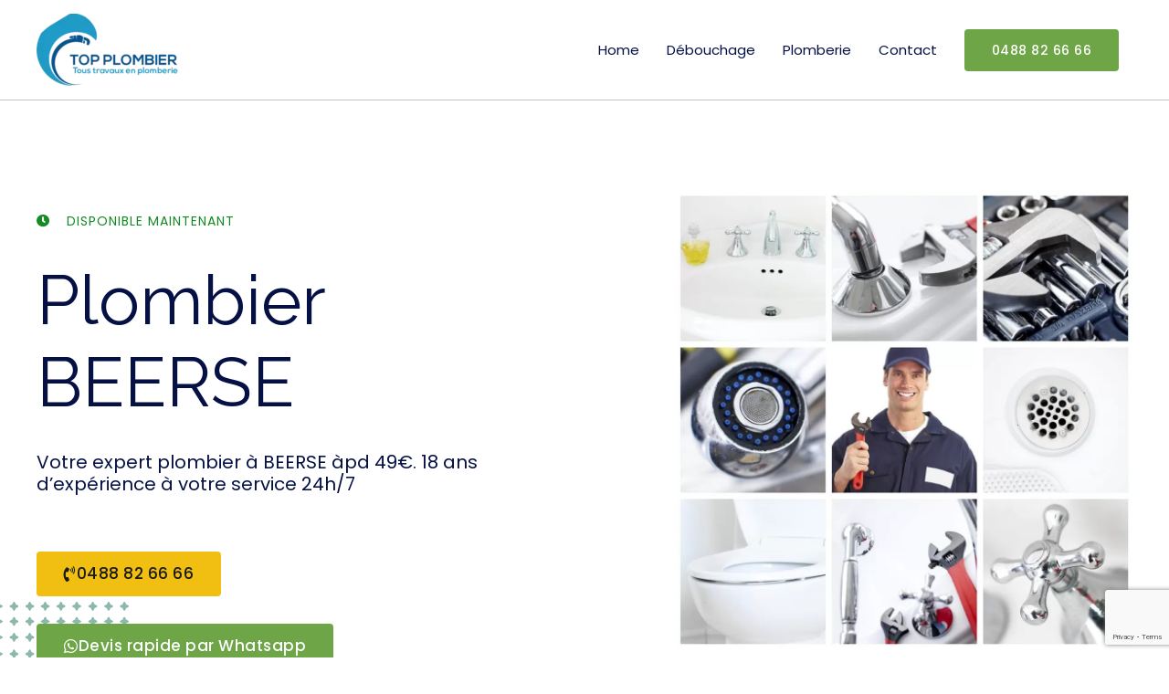

--- FILE ---
content_type: text/html; charset=UTF-8
request_url: https://top-plombier.be/plombier-beerse/
body_size: 33237
content:
<!DOCTYPE html>
<html lang="fr-FR">
<head>
<meta charset="UTF-8">
<meta name="viewport" content="width=device-width, initial-scale=1">
	 <link rel="profile" href="https://gmpg.org/xfn/11"> 
	 <meta name='robots' content='index, follow, max-image-preview:large, max-snippet:-1, max-video-preview:-1' />
	<style>img:is([sizes="auto" i], [sizes^="auto," i]) { contain-intrinsic-size: 3000px 1500px }</style>
	
<!-- Google Tag Manager for WordPress by gtm4wp.com -->
<script data-cfasync="false" data-pagespeed-no-defer>
	var gtm4wp_datalayer_name = "dataLayer";
	var dataLayer = dataLayer || [];
</script>
<!-- End Google Tag Manager for WordPress by gtm4wp.com -->
	<!-- This site is optimized with the Yoast SEO plugin v24.7 - https://yoast.com/wordpress/plugins/seo/ -->
	<title>Plombier BEERSE - WC - Fuite d&#039;eau - Salle de bain - Robinetterie</title>
	<meta name="description" content="Plombier BEERSE 2340, dépannage plomberie, installation et dépannage urgent. WC, fuite d&#039;eau, salle de bain, robinetterie" />
	<meta property="og:locale" content="fr_FR" />
	<meta property="og:type" content="article" />
	<meta property="og:title" content="Plombier BEERSE - WC - Fuite d&#039;eau - Salle de bain - Robinetterie" />
	<meta property="og:description" content="Plombier BEERSE 2340, dépannage plomberie, installation et dépannage urgent. WC, fuite d&#039;eau, salle de bain, robinetterie" />
	<meta property="og:url" content="https://top-plombier.be/plombier-beerse" />
	<meta property="og:site_name" content="Service en plomberie chauffage et débouchage" />
	<meta property="article:modified_time" content="2022-05-01T12:04:56+00:00" />
	<meta property="og:image" content="https://top-plombier.be/wp-content/uploads/2020/11/plombier-urgence.jpg" />
	<meta property="og:image:width" content="780" />
	<meta property="og:image:height" content="480" />
	<meta property="og:image:type" content="image/jpeg" />
	<meta name="twitter:card" content="summary_large_image" />
	<meta name="twitter:title" content="Plombier BEERSE - WC - Fuite d&#039;eau - Salle de bain - Robinetterie" />
	<meta name="twitter:description" content="Plombier BEERSE 2340, dépannage plomberie, installation et dépannage urgent. WC, fuite d&#039;eau, salle de bain, robinetterie" />
	<meta name="twitter:image" content="https://top-plombier.be/wp-content/uploads/2020/11/plombier-urgence.jpg" />
	<meta name="twitter:label1" content="Durée de lecture estimée" />
	<meta name="twitter:data1" content="6 minutes" />
	<!-- / Yoast SEO plugin. -->


<link rel="canonical" href="https://top-plombier.be/plombier-beerse/">
<link rel='dns-prefetch' href='//fonts.googleapis.com' />
<link rel="alternate" type="application/rss+xml" title="Service en plomberie chauffage et débouchage &raquo; Flux" href="https://top-plombier.be/feed/" />
<link rel="alternate" type="application/rss+xml" title="Service en plomberie chauffage et débouchage &raquo; Flux des commentaires" href="https://top-plombier.be/comments/feed/" />
<script>
window._wpemojiSettings = {"baseUrl":"https:\/\/s.w.org\/images\/core\/emoji\/15.0.3\/72x72\/","ext":".png","svgUrl":"https:\/\/s.w.org\/images\/core\/emoji\/15.0.3\/svg\/","svgExt":".svg","source":{"concatemoji":"https:\/\/top-plombier.be\/wp-includes\/js\/wp-emoji-release.min.js?ver=6.7.4"}};
/*! This file is auto-generated */
!function(i,n){var o,s,e;function c(e){try{var t={supportTests:e,timestamp:(new Date).valueOf()};sessionStorage.setItem(o,JSON.stringify(t))}catch(e){}}function p(e,t,n){e.clearRect(0,0,e.canvas.width,e.canvas.height),e.fillText(t,0,0);var t=new Uint32Array(e.getImageData(0,0,e.canvas.width,e.canvas.height).data),r=(e.clearRect(0,0,e.canvas.width,e.canvas.height),e.fillText(n,0,0),new Uint32Array(e.getImageData(0,0,e.canvas.width,e.canvas.height).data));return t.every(function(e,t){return e===r[t]})}function u(e,t,n){switch(t){case"flag":return n(e,"\ud83c\udff3\ufe0f\u200d\u26a7\ufe0f","\ud83c\udff3\ufe0f\u200b\u26a7\ufe0f")?!1:!n(e,"\ud83c\uddfa\ud83c\uddf3","\ud83c\uddfa\u200b\ud83c\uddf3")&&!n(e,"\ud83c\udff4\udb40\udc67\udb40\udc62\udb40\udc65\udb40\udc6e\udb40\udc67\udb40\udc7f","\ud83c\udff4\u200b\udb40\udc67\u200b\udb40\udc62\u200b\udb40\udc65\u200b\udb40\udc6e\u200b\udb40\udc67\u200b\udb40\udc7f");case"emoji":return!n(e,"\ud83d\udc26\u200d\u2b1b","\ud83d\udc26\u200b\u2b1b")}return!1}function f(e,t,n){var r="undefined"!=typeof WorkerGlobalScope&&self instanceof WorkerGlobalScope?new OffscreenCanvas(300,150):i.createElement("canvas"),a=r.getContext("2d",{willReadFrequently:!0}),o=(a.textBaseline="top",a.font="600 32px Arial",{});return e.forEach(function(e){o[e]=t(a,e,n)}),o}function t(e){var t=i.createElement("script");t.src=e,t.defer=!0,i.head.appendChild(t)}"undefined"!=typeof Promise&&(o="wpEmojiSettingsSupports",s=["flag","emoji"],n.supports={everything:!0,everythingExceptFlag:!0},e=new Promise(function(e){i.addEventListener("DOMContentLoaded",e,{once:!0})}),new Promise(function(t){var n=function(){try{var e=JSON.parse(sessionStorage.getItem(o));if("object"==typeof e&&"number"==typeof e.timestamp&&(new Date).valueOf()<e.timestamp+604800&&"object"==typeof e.supportTests)return e.supportTests}catch(e){}return null}();if(!n){if("undefined"!=typeof Worker&&"undefined"!=typeof OffscreenCanvas&&"undefined"!=typeof URL&&URL.createObjectURL&&"undefined"!=typeof Blob)try{var e="postMessage("+f.toString()+"("+[JSON.stringify(s),u.toString(),p.toString()].join(",")+"));",r=new Blob([e],{type:"text/javascript"}),a=new Worker(URL.createObjectURL(r),{name:"wpTestEmojiSupports"});return void(a.onmessage=function(e){c(n=e.data),a.terminate(),t(n)})}catch(e){}c(n=f(s,u,p))}t(n)}).then(function(e){for(var t in e)n.supports[t]=e[t],n.supports.everything=n.supports.everything&&n.supports[t],"flag"!==t&&(n.supports.everythingExceptFlag=n.supports.everythingExceptFlag&&n.supports[t]);n.supports.everythingExceptFlag=n.supports.everythingExceptFlag&&!n.supports.flag,n.DOMReady=!1,n.readyCallback=function(){n.DOMReady=!0}}).then(function(){return e}).then(function(){var e;n.supports.everything||(n.readyCallback(),(e=n.source||{}).concatemoji?t(e.concatemoji):e.wpemoji&&e.twemoji&&(t(e.twemoji),t(e.wpemoji)))}))}((window,document),window._wpemojiSettings);
</script>
<style>@media screen and (max-width: 650px) {body {padding-bottom:60px;}}</style><link rel='stylesheet' id='astra-theme-css-css' href='https://top-plombier.be/wp-content/themes/astra/assets/css/minified/style.min.css?ver=4.5.1' media='all' />
<style id='astra-theme-css-inline-css'>
.ast-no-sidebar .entry-content .alignfull {margin-left: calc( -50vw + 50%);margin-right: calc( -50vw + 50%);max-width: 100vw;width: 100vw;}.ast-no-sidebar .entry-content .alignwide {margin-left: calc(-41vw + 50%);margin-right: calc(-41vw + 50%);max-width: unset;width: unset;}.ast-no-sidebar .entry-content .alignfull .alignfull,.ast-no-sidebar .entry-content .alignfull .alignwide,.ast-no-sidebar .entry-content .alignwide .alignfull,.ast-no-sidebar .entry-content .alignwide .alignwide,.ast-no-sidebar .entry-content .wp-block-column .alignfull,.ast-no-sidebar .entry-content .wp-block-column .alignwide{width: 100%;margin-left: auto;margin-right: auto;}.wp-block-gallery,.blocks-gallery-grid {margin: 0;}.wp-block-separator {max-width: 100px;}.wp-block-separator.is-style-wide,.wp-block-separator.is-style-dots {max-width: none;}.entry-content .has-2-columns .wp-block-column:first-child {padding-right: 10px;}.entry-content .has-2-columns .wp-block-column:last-child {padding-left: 10px;}@media (max-width: 782px) {.entry-content .wp-block-columns .wp-block-column {flex-basis: 100%;}.entry-content .has-2-columns .wp-block-column:first-child {padding-right: 0;}.entry-content .has-2-columns .wp-block-column:last-child {padding-left: 0;}}body .entry-content .wp-block-latest-posts {margin-left: 0;}body .entry-content .wp-block-latest-posts li {list-style: none;}.ast-no-sidebar .ast-container .entry-content .wp-block-latest-posts {margin-left: 0;}.ast-header-break-point .entry-content .alignwide {margin-left: auto;margin-right: auto;}.entry-content .blocks-gallery-item img {margin-bottom: auto;}.wp-block-pullquote {border-top: 4px solid #555d66;border-bottom: 4px solid #555d66;color: #40464d;}:root{--ast-container-default-xlg-padding:6.67em;--ast-container-default-lg-padding:5.67em;--ast-container-default-slg-padding:4.34em;--ast-container-default-md-padding:3.34em;--ast-container-default-sm-padding:6.67em;--ast-container-default-xs-padding:2.4em;--ast-container-default-xxs-padding:1.4em;--ast-code-block-background:#EEEEEE;--ast-comment-inputs-background:#FAFAFA;}html{font-size:93.75%;}a,.page-title{color:#000000;}a:hover,a:focus{color:#278575;}body,button,input,select,textarea,.ast-button,.ast-custom-button{font-family:'Poppins',sans-serif;font-weight:400;font-size:15px;font-size:1rem;line-height:1.6em;}blockquote{color:#000000;}h1,.entry-content h1,h2,.entry-content h2,h3,.entry-content h3,h4,.entry-content h4,h5,.entry-content h5,h6,.entry-content h6,.site-title,.site-title a{font-family:'Raleway',sans-serif;font-weight:400;}.site-title{font-size:35px;font-size:2.3333333333333rem;display:none;}header .custom-logo-link img{max-width:155px;}.astra-logo-svg{width:155px;}.site-header .site-description{font-size:15px;font-size:1rem;display:none;}.entry-title{font-size:26px;font-size:1.7333333333333rem;}h1,.entry-content h1{font-size:75px;font-size:5rem;font-family:'Raleway',sans-serif;}h2,.entry-content h2{font-size:50px;font-size:3.3333333333333rem;font-family:'Raleway',sans-serif;}h3,.entry-content h3{font-size:32px;font-size:2.1333333333333rem;font-family:'Raleway',sans-serif;}h4,.entry-content h4{font-size:20px;font-size:1.3333333333333rem;line-height:1.2em;font-family:'Raleway',sans-serif;}h5,.entry-content h5{font-size:18px;font-size:1.2rem;line-height:1.2em;font-family:'Raleway',sans-serif;}h6,.entry-content h6{font-size:15px;font-size:1rem;line-height:1.25em;font-family:'Raleway',sans-serif;}::selection{background-color:#278575;color:#ffffff;}body,h1,.entry-title a,.entry-content h1,h2,.entry-content h2,h3,.entry-content h3,h4,.entry-content h4,h5,.entry-content h5,h6,.entry-content h6{color:#051145;}.tagcloud a:hover,.tagcloud a:focus,.tagcloud a.current-item{color:#ffffff;border-color:#000000;background-color:#000000;}input:focus,input[type="text"]:focus,input[type="email"]:focus,input[type="url"]:focus,input[type="password"]:focus,input[type="reset"]:focus,input[type="search"]:focus,textarea:focus{border-color:#000000;}input[type="radio"]:checked,input[type=reset],input[type="checkbox"]:checked,input[type="checkbox"]:hover:checked,input[type="checkbox"]:focus:checked,input[type=range]::-webkit-slider-thumb{border-color:#000000;background-color:#000000;box-shadow:none;}.site-footer a:hover + .post-count,.site-footer a:focus + .post-count{background:#000000;border-color:#000000;}.single .nav-links .nav-previous,.single .nav-links .nav-next{color:#000000;}.entry-meta,.entry-meta *{line-height:1.45;color:#000000;}.entry-meta a:hover,.entry-meta a:hover *,.entry-meta a:focus,.entry-meta a:focus *,.page-links > .page-link,.page-links .page-link:hover,.post-navigation a:hover{color:#278575;}#cat option,.secondary .calendar_wrap thead a,.secondary .calendar_wrap thead a:visited{color:#000000;}.secondary .calendar_wrap #today,.ast-progress-val span{background:#000000;}.secondary a:hover + .post-count,.secondary a:focus + .post-count{background:#000000;border-color:#000000;}.calendar_wrap #today > a{color:#ffffff;}.page-links .page-link,.single .post-navigation a{color:#000000;}.ast-search-menu-icon .search-form button.search-submit{padding:0 4px;}.ast-search-menu-icon form.search-form{padding-right:0;}.ast-search-menu-icon.slide-search input.search-field{width:0;}.ast-header-search .ast-search-menu-icon.ast-dropdown-active .search-form,.ast-header-search .ast-search-menu-icon.ast-dropdown-active .search-field:focus{border-color:var(--ast-global-color-0);transition:all 0.2s;}.search-form input.search-field:focus{outline:none;}.widget-title,.widget .wp-block-heading{font-size:21px;font-size:1.4rem;color:#051145;}a:focus-visible,.ast-menu-toggle:focus-visible,.site .skip-link:focus-visible,.wp-block-loginout input:focus-visible,.wp-block-search.wp-block-search__button-inside .wp-block-search__inside-wrapper,.ast-header-navigation-arrow:focus-visible,.woocommerce .wc-proceed-to-checkout > .checkout-button:focus-visible,.woocommerce .woocommerce-MyAccount-navigation ul li a:focus-visible,.ast-orders-table__row .ast-orders-table__cell:focus-visible,.woocommerce .woocommerce-order-details .order-again > .button:focus-visible,.woocommerce .woocommerce-message a.button.wc-forward:focus-visible,.woocommerce #minus_qty:focus-visible,.woocommerce #plus_qty:focus-visible,a#ast-apply-coupon:focus-visible,.woocommerce .woocommerce-info a:focus-visible,.woocommerce .astra-shop-summary-wrap a:focus-visible,.woocommerce a.wc-forward:focus-visible,#ast-apply-coupon:focus-visible,.woocommerce-js .woocommerce-mini-cart-item a.remove:focus-visible{outline-style:dotted;outline-color:inherit;outline-width:thin;border-color:transparent;}input:focus,input[type="text"]:focus,input[type="email"]:focus,input[type="url"]:focus,input[type="password"]:focus,input[type="reset"]:focus,input[type="number"]:focus,textarea:focus,.wp-block-search__input:focus,[data-section="section-header-mobile-trigger"] .ast-button-wrap .ast-mobile-menu-trigger-minimal:focus,.ast-mobile-popup-drawer.active .menu-toggle-close:focus,.woocommerce-ordering select.orderby:focus,#ast-scroll-top:focus,#coupon_code:focus,.woocommerce-page #comment:focus,.woocommerce #reviews #respond input#submit:focus,.woocommerce a.add_to_cart_button:focus,.woocommerce .button.single_add_to_cart_button:focus,.woocommerce .woocommerce-cart-form button:focus,.woocommerce .woocommerce-cart-form__cart-item .quantity .qty:focus,.woocommerce .woocommerce-billing-fields .woocommerce-billing-fields__field-wrapper .woocommerce-input-wrapper > .input-text:focus,.woocommerce #order_comments:focus,.woocommerce #place_order:focus,.woocommerce .woocommerce-address-fields .woocommerce-address-fields__field-wrapper .woocommerce-input-wrapper > .input-text:focus,.woocommerce .woocommerce-MyAccount-content form button:focus,.woocommerce .woocommerce-MyAccount-content .woocommerce-EditAccountForm .woocommerce-form-row .woocommerce-Input.input-text:focus,.woocommerce .ast-woocommerce-container .woocommerce-pagination ul.page-numbers li a:focus,body #content .woocommerce form .form-row .select2-container--default .select2-selection--single:focus,#ast-coupon-code:focus,.woocommerce.woocommerce-js .quantity input[type=number]:focus,.woocommerce-js .woocommerce-mini-cart-item .quantity input[type=number]:focus,.woocommerce p#ast-coupon-trigger:focus{border-style:dotted;border-color:inherit;border-width:thin;outline-color:transparent;}.main-header-menu .menu-link,.ast-header-custom-item a{color:#051145;}.main-header-menu .menu-item:hover > .menu-link,.main-header-menu .menu-item:hover > .ast-menu-toggle,.main-header-menu .ast-masthead-custom-menu-items a:hover,.main-header-menu .menu-item.focus > .menu-link,.main-header-menu .menu-item.focus > .ast-menu-toggle,.main-header-menu .current-menu-item > .menu-link,.main-header-menu .current-menu-ancestor > .menu-link,.main-header-menu .current-menu-item > .ast-menu-toggle,.main-header-menu .current-menu-ancestor > .ast-menu-toggle{color:#000000;}.header-main-layout-3 .ast-main-header-bar-alignment{margin-right:auto;}.header-main-layout-2 .site-header-section-left .ast-site-identity{text-align:left;}.ast-logo-title-inline .site-logo-img{padding-right:1em;}.site-logo-img img{ transition:all 0.2s linear;}.ast-header-break-point .ast-mobile-menu-buttons-minimal.menu-toggle{background:transparent;color:#ffba00;}.ast-header-break-point .ast-mobile-menu-buttons-outline.menu-toggle{background:transparent;border:1px solid #ffba00;color:#ffba00;}.ast-header-break-point .ast-mobile-menu-buttons-fill.menu-toggle{background:#ffba00;color:#11202a;}.ast-page-builder-template .hentry {margin: 0;}.ast-page-builder-template .site-content > .ast-container {max-width: 100%;padding: 0;}.ast-page-builder-template .site-content #primary {padding: 0;margin: 0;}.ast-page-builder-template .no-results {text-align: center;margin: 4em auto;}.ast-page-builder-template .ast-pagination {padding: 2em;}.ast-page-builder-template .entry-header.ast-no-title.ast-no-thumbnail {margin-top: 0;}.ast-page-builder-template .entry-header.ast-header-without-markup {margin-top: 0;margin-bottom: 0;}.ast-page-builder-template .entry-header.ast-no-title.ast-no-meta {margin-bottom: 0;}.ast-page-builder-template.single .post-navigation {padding-bottom: 2em;}.ast-page-builder-template.single-post .site-content > .ast-container {max-width: 100%;}.ast-page-builder-template .entry-header {margin-top: 4em;margin-left: auto;margin-right: auto;padding-left: 20px;padding-right: 20px;}.single.ast-page-builder-template .entry-header {padding-left: 20px;padding-right: 20px;}.ast-page-builder-template .ast-archive-description {margin: 4em auto 0;padding-left: 20px;padding-right: 20px;}.ast-page-builder-template.ast-no-sidebar .entry-content .alignwide {margin-left: 0;margin-right: 0;}.footer-adv .footer-adv-overlay{border-top-style:solid;border-top-color:#7a7a7a;}.wp-block-buttons.aligncenter{justify-content:center;}@media (min-width:1200px){.wp-block-group .has-background{padding:20px;}}@media (min-width:1200px){.ast-no-sidebar.ast-separate-container .entry-content .wp-block-group.alignwide,.ast-no-sidebar.ast-separate-container .entry-content .wp-block-cover.alignwide{margin-left:-20px;margin-right:-20px;padding-left:20px;padding-right:20px;}.ast-no-sidebar.ast-separate-container .entry-content .wp-block-cover.alignfull,.ast-no-sidebar.ast-separate-container .entry-content .wp-block-group.alignfull{margin-left:-6.67em;margin-right:-6.67em;padding-left:6.67em;padding-right:6.67em;}}@media (min-width:1200px){.wp-block-cover-image.alignwide .wp-block-cover__inner-container,.wp-block-cover.alignwide .wp-block-cover__inner-container,.wp-block-cover-image.alignfull .wp-block-cover__inner-container,.wp-block-cover.alignfull .wp-block-cover__inner-container{width:100%;}}.wp-block-image.aligncenter{margin-left:auto;margin-right:auto;}.wp-block-table.aligncenter{margin-left:auto;margin-right:auto;}.wp-block-buttons .wp-block-button.is-style-outline .wp-block-button__link,.ast-outline-button{border-color:#ffba00;border-top-width:2px;border-right-width:2px;border-bottom-width:2px;border-left-width:2px;font-family:inherit;font-weight:500;font-size:14px;font-size:0.93333333333333rem;line-height:1em;border-top-left-radius:4px;border-top-right-radius:4px;border-bottom-right-radius:4px;border-bottom-left-radius:4px;background-color:transparent;}.entry-content[ast-blocks-layout] > figure{margin-bottom:1em;}@media (max-width:921px){.ast-separate-container #primary,.ast-separate-container #secondary{padding:1.5em 0;}#primary,#secondary{padding:1.5em 0;margin:0;}.ast-left-sidebar #content > .ast-container{display:flex;flex-direction:column-reverse;width:100%;}.ast-separate-container .ast-article-post,.ast-separate-container .ast-article-single{padding:1.5em 2.14em;}.ast-author-box img.avatar{margin:20px 0 0 0;}}@media (min-width:922px){.ast-separate-container.ast-right-sidebar #primary,.ast-separate-container.ast-left-sidebar #primary{border:0;}.search-no-results.ast-separate-container #primary{margin-bottom:4em;}}.elementor-button-wrapper .elementor-button{border-style:solid;text-decoration:none;border-top-width:0px;border-right-width:0px;border-left-width:0px;border-bottom-width:0px;}body .elementor-button.elementor-size-sm,body .elementor-button.elementor-size-xs,body .elementor-button.elementor-size-md,body .elementor-button.elementor-size-lg,body .elementor-button.elementor-size-xl,body .elementor-button{border-top-left-radius:4px;border-top-right-radius:4px;border-bottom-right-radius:4px;border-bottom-left-radius:4px;padding-top:16px;padding-right:30px;padding-bottom:16px;padding-left:30px;}.elementor-button-wrapper .elementor-button{border-color:#ffba00;background-color:#ffba00;}.elementor-button-wrapper .elementor-button:hover,.elementor-button-wrapper .elementor-button:focus{color:#ffffff;background-color:#278575;border-color:#278575;}.wp-block-button .wp-block-button__link ,.elementor-button-wrapper .elementor-button,.elementor-button-wrapper .elementor-button:visited{color:#11202a;}.elementor-button-wrapper .elementor-button{font-weight:500;font-size:14px;font-size:0.93333333333333rem;line-height:1em;letter-spacing:0.5px;}body .elementor-button.elementor-size-sm,body .elementor-button.elementor-size-xs,body .elementor-button.elementor-size-md,body .elementor-button.elementor-size-lg,body .elementor-button.elementor-size-xl,body .elementor-button{font-size:14px;font-size:0.93333333333333rem;}.wp-block-button .wp-block-button__link:hover,.wp-block-button .wp-block-button__link:focus{color:#ffffff;background-color:#278575;border-color:#278575;}.elementor-widget-heading h4.elementor-heading-title{line-height:1.2em;}.elementor-widget-heading h5.elementor-heading-title{line-height:1.2em;}.elementor-widget-heading h6.elementor-heading-title{line-height:1.25em;}.wp-block-button .wp-block-button__link{border-style:solid;border-top-width:0px;border-right-width:0px;border-left-width:0px;border-bottom-width:0px;border-color:#ffba00;background-color:#ffba00;color:#11202a;font-family:inherit;font-weight:500;line-height:1em;letter-spacing:0.5px;font-size:14px;font-size:0.93333333333333rem;border-top-left-radius:4px;border-top-right-radius:4px;border-bottom-right-radius:4px;border-bottom-left-radius:4px;padding-top:16px;padding-right:30px;padding-bottom:16px;padding-left:30px;}.menu-toggle,button,.ast-button,.ast-custom-button,.button,input#submit,input[type="button"],input[type="submit"],input[type="reset"]{border-style:solid;border-top-width:0px;border-right-width:0px;border-left-width:0px;border-bottom-width:0px;color:#11202a;border-color:#ffba00;background-color:#ffba00;padding-top:16px;padding-right:30px;padding-bottom:16px;padding-left:30px;font-family:inherit;font-weight:500;font-size:14px;font-size:0.93333333333333rem;line-height:1em;letter-spacing:0.5px;border-top-left-radius:4px;border-top-right-radius:4px;border-bottom-right-radius:4px;border-bottom-left-radius:4px;}button:focus,.menu-toggle:hover,button:hover,.ast-button:hover,.ast-custom-button:hover .button:hover,.ast-custom-button:hover ,input[type=reset]:hover,input[type=reset]:focus,input#submit:hover,input#submit:focus,input[type="button"]:hover,input[type="button"]:focus,input[type="submit"]:hover,input[type="submit"]:focus{color:#ffffff;background-color:#278575;border-color:#278575;}@media (max-width:921px){.ast-mobile-header-stack .main-header-bar .ast-search-menu-icon{display:inline-block;}.ast-header-break-point.ast-header-custom-item-outside .ast-mobile-header-stack .main-header-bar .ast-search-icon{margin:0;}.ast-comment-avatar-wrap img{max-width:2.5em;}.ast-separate-container .ast-comment-list li.depth-1{padding:1.5em 2.14em;}.ast-separate-container .comment-respond{padding:2em 2.14em;}.ast-comment-meta{padding:0 1.8888em 1.3333em;}}@media (min-width:544px){.ast-container{max-width:100%;}}@media (max-width:544px){.ast-separate-container .ast-article-post,.ast-separate-container .ast-article-single,.ast-separate-container .comments-title,.ast-separate-container .ast-archive-description{padding:1.5em 1em;}.ast-separate-container #content .ast-container{padding-left:0.54em;padding-right:0.54em;}.ast-separate-container .ast-comment-list li.depth-1{padding:1.5em 1em;margin-bottom:1.5em;}.ast-separate-container .ast-comment-list .bypostauthor{padding:.5em;}.ast-search-menu-icon.ast-dropdown-active .search-field{width:170px;}.site-branding img,.site-header .site-logo-img .custom-logo-link img{max-width:100%;}}.ast-no-sidebar.ast-separate-container .entry-content .alignfull {margin-left: -6.67em;margin-right: -6.67em;width: auto;}@media (max-width: 1200px) {.ast-no-sidebar.ast-separate-container .entry-content .alignfull {margin-left: -2.4em;margin-right: -2.4em;}}@media (max-width: 768px) {.ast-no-sidebar.ast-separate-container .entry-content .alignfull {margin-left: -2.14em;margin-right: -2.14em;}}@media (max-width: 544px) {.ast-no-sidebar.ast-separate-container .entry-content .alignfull {margin-left: -1em;margin-right: -1em;}}.ast-no-sidebar.ast-separate-container .entry-content .alignwide {margin-left: -20px;margin-right: -20px;}.ast-no-sidebar.ast-separate-container .entry-content .wp-block-column .alignfull,.ast-no-sidebar.ast-separate-container .entry-content .wp-block-column .alignwide {margin-left: auto;margin-right: auto;width: 100%;}@media (max-width:921px){.site-title{display:none;}.site-header .site-description{display:none;}.entry-title{font-size:30px;}h1,.entry-content h1{font-size:45px;}h2,.entry-content h2{font-size:32px;}h3,.entry-content h3{font-size:25px;}}@media (max-width:544px){.site-title{display:none;}.site-header .site-description{display:none;}.entry-title{font-size:30px;}h1,.entry-content h1{font-size:30px;}h2,.entry-content h2{font-size:23px;}h3,.entry-content h3{font-size:20px;}header .custom-logo-link img,.ast-header-break-point .site-branding img,.ast-header-break-point .custom-logo-link img{max-width:100px;}.astra-logo-svg{width:100px;}.ast-header-break-point .site-logo-img .custom-mobile-logo-link img{max-width:100px;}}@media (max-width:921px){html{font-size:85.5%;}}@media (max-width:544px){html{font-size:85.5%;}}@media (min-width:922px){.ast-container{max-width:1240px;}}@font-face {font-family: "Astra";src: url(https://top-plombier.be/wp-content/themes/astra/assets/fonts/astra.woff) format("woff"),url(https://top-plombier.be/wp-content/themes/astra/assets/fonts/astra.ttf) format("truetype"),url(https://top-plombier.be/wp-content/themes/astra/assets/fonts/astra.svg#astra) format("svg");font-weight: normal;font-style: normal;font-display: fallback;}@media (max-width:921px) {.main-header-bar .main-header-bar-navigation{display:none;}}.ast-desktop .main-header-menu.submenu-with-border .sub-menu,.ast-desktop .main-header-menu.submenu-with-border .astra-full-megamenu-wrapper{border-color:#278575;}.ast-desktop .main-header-menu.submenu-with-border .sub-menu{border-top-width:2px;border-style:solid;}.ast-desktop .main-header-menu.submenu-with-border .sub-menu .sub-menu{top:-2px;}.ast-desktop .main-header-menu.submenu-with-border .sub-menu .menu-link,.ast-desktop .main-header-menu.submenu-with-border .children .menu-link{border-bottom-width:0px;border-style:solid;border-color:#eaeaea;}@media (min-width:922px){.main-header-menu .sub-menu .menu-item.ast-left-align-sub-menu:hover > .sub-menu,.main-header-menu .sub-menu .menu-item.ast-left-align-sub-menu.focus > .sub-menu{margin-left:-0px;}}.ast-small-footer{border-top-style:solid;border-top-width:1px;border-top-color:#7a7a7a;}.ast-small-footer-wrap{text-align:center;}.ast-header-break-point.ast-header-custom-item-inside .main-header-bar .main-header-bar-navigation .ast-search-icon {display: none;}.ast-header-break-point.ast-header-custom-item-inside .main-header-bar .ast-search-menu-icon .search-form {padding: 0;display: block;overflow: hidden;}.ast-header-break-point .ast-header-custom-item .widget:last-child {margin-bottom: 1em;}.ast-header-custom-item .widget {margin: 0.5em;display: inline-block;vertical-align: middle;}.ast-header-custom-item .widget p {margin-bottom: 0;}.ast-header-custom-item .widget li {width: auto;}.ast-header-custom-item-inside .button-custom-menu-item .menu-link {display: none;}.ast-header-custom-item-inside.ast-header-break-point .button-custom-menu-item .ast-custom-button-link {display: none;}.ast-header-custom-item-inside.ast-header-break-point .button-custom-menu-item .menu-link {display: block;}.ast-header-break-point.ast-header-custom-item-outside .main-header-bar .ast-search-icon {margin-right: 1em;}.ast-header-break-point.ast-header-custom-item-inside .main-header-bar .ast-search-menu-icon .search-field,.ast-header-break-point.ast-header-custom-item-inside .main-header-bar .ast-search-menu-icon.ast-inline-search .search-field {width: 100%;padding-right: 5.5em;}.ast-header-break-point.ast-header-custom-item-inside .main-header-bar .ast-search-menu-icon .search-submit {display: block;position: absolute;height: 100%;top: 0;right: 0;padding: 0 1em;border-radius: 0;}.ast-header-break-point .ast-header-custom-item .ast-masthead-custom-menu-items {padding-left: 20px;padding-right: 20px;margin-bottom: 1em;margin-top: 1em;}.ast-header-custom-item-inside.ast-header-break-point .button-custom-menu-item {padding-left: 0;padding-right: 0;margin-top: 0;margin-bottom: 0;}.astra-icon-down_arrow::after {content: "\e900";font-family: Astra;}.astra-icon-close::after {content: "\e5cd";font-family: Astra;}.astra-icon-drag_handle::after {content: "\e25d";font-family: Astra;}.astra-icon-format_align_justify::after {content: "\e235";font-family: Astra;}.astra-icon-menu::after {content: "\e5d2";font-family: Astra;}.astra-icon-reorder::after {content: "\e8fe";font-family: Astra;}.astra-icon-search::after {content: "\e8b6";font-family: Astra;}.astra-icon-zoom_in::after {content: "\e56b";font-family: Astra;}.astra-icon-check-circle::after {content: "\e901";font-family: Astra;}.astra-icon-shopping-cart::after {content: "\f07a";font-family: Astra;}.astra-icon-shopping-bag::after {content: "\f290";font-family: Astra;}.astra-icon-shopping-basket::after {content: "\f291";font-family: Astra;}.astra-icon-circle-o::after {content: "\e903";font-family: Astra;}.astra-icon-certificate::after {content: "\e902";font-family: Astra;}blockquote {padding: 1.2em;}:root .has-ast-global-color-0-color{color:var(--ast-global-color-0);}:root .has-ast-global-color-0-background-color{background-color:var(--ast-global-color-0);}:root .wp-block-button .has-ast-global-color-0-color{color:var(--ast-global-color-0);}:root .wp-block-button .has-ast-global-color-0-background-color{background-color:var(--ast-global-color-0);}:root .has-ast-global-color-1-color{color:var(--ast-global-color-1);}:root .has-ast-global-color-1-background-color{background-color:var(--ast-global-color-1);}:root .wp-block-button .has-ast-global-color-1-color{color:var(--ast-global-color-1);}:root .wp-block-button .has-ast-global-color-1-background-color{background-color:var(--ast-global-color-1);}:root .has-ast-global-color-2-color{color:var(--ast-global-color-2);}:root .has-ast-global-color-2-background-color{background-color:var(--ast-global-color-2);}:root .wp-block-button .has-ast-global-color-2-color{color:var(--ast-global-color-2);}:root .wp-block-button .has-ast-global-color-2-background-color{background-color:var(--ast-global-color-2);}:root .has-ast-global-color-3-color{color:var(--ast-global-color-3);}:root .has-ast-global-color-3-background-color{background-color:var(--ast-global-color-3);}:root .wp-block-button .has-ast-global-color-3-color{color:var(--ast-global-color-3);}:root .wp-block-button .has-ast-global-color-3-background-color{background-color:var(--ast-global-color-3);}:root .has-ast-global-color-4-color{color:var(--ast-global-color-4);}:root .has-ast-global-color-4-background-color{background-color:var(--ast-global-color-4);}:root .wp-block-button .has-ast-global-color-4-color{color:var(--ast-global-color-4);}:root .wp-block-button .has-ast-global-color-4-background-color{background-color:var(--ast-global-color-4);}:root .has-ast-global-color-5-color{color:var(--ast-global-color-5);}:root .has-ast-global-color-5-background-color{background-color:var(--ast-global-color-5);}:root .wp-block-button .has-ast-global-color-5-color{color:var(--ast-global-color-5);}:root .wp-block-button .has-ast-global-color-5-background-color{background-color:var(--ast-global-color-5);}:root .has-ast-global-color-6-color{color:var(--ast-global-color-6);}:root .has-ast-global-color-6-background-color{background-color:var(--ast-global-color-6);}:root .wp-block-button .has-ast-global-color-6-color{color:var(--ast-global-color-6);}:root .wp-block-button .has-ast-global-color-6-background-color{background-color:var(--ast-global-color-6);}:root .has-ast-global-color-7-color{color:var(--ast-global-color-7);}:root .has-ast-global-color-7-background-color{background-color:var(--ast-global-color-7);}:root .wp-block-button .has-ast-global-color-7-color{color:var(--ast-global-color-7);}:root .wp-block-button .has-ast-global-color-7-background-color{background-color:var(--ast-global-color-7);}:root .has-ast-global-color-8-color{color:var(--ast-global-color-8);}:root .has-ast-global-color-8-background-color{background-color:var(--ast-global-color-8);}:root .wp-block-button .has-ast-global-color-8-color{color:var(--ast-global-color-8);}:root .wp-block-button .has-ast-global-color-8-background-color{background-color:var(--ast-global-color-8);}:root{--ast-global-color-0:#0170B9;--ast-global-color-1:#3a3a3a;--ast-global-color-2:#3a3a3a;--ast-global-color-3:#4B4F58;--ast-global-color-4:#F5F5F5;--ast-global-color-5:#FFFFFF;--ast-global-color-6:#E5E5E5;--ast-global-color-7:#424242;--ast-global-color-8:#000000;}:root {--ast-border-color : #dddddd;}.ast-single-entry-banner {-js-display: flex;display: flex;flex-direction: column;justify-content: center;text-align: center;position: relative;background: #eeeeee;}.ast-single-entry-banner[data-banner-layout="layout-1"] {max-width: 1200px;background: inherit;padding: 20px 0;}.ast-single-entry-banner[data-banner-width-type="custom"] {margin: 0 auto;width: 100%;}.ast-single-entry-banner + .site-content .entry-header {margin-bottom: 0;}header.entry-header .entry-title{font-size:32px;font-size:2.1333333333333rem;}header.entry-header > *:not(:last-child){margin-bottom:10px;}@media (max-width:921px){header.entry-header .entry-title{font-size:40px;font-size:2.6666666666667rem;}}@media (max-width:544px){header.entry-header .entry-title{font-size:26px;font-size:1.7333333333333rem;}}.ast-archive-entry-banner {-js-display: flex;display: flex;flex-direction: column;justify-content: center;text-align: center;position: relative;background: #eeeeee;}.ast-archive-entry-banner[data-banner-width-type="custom"] {margin: 0 auto;width: 100%;}.ast-archive-entry-banner[data-banner-layout="layout-1"] {background: inherit;padding: 20px 0;text-align: left;}body.archive .ast-archive-description{max-width:1200px;width:100%;text-align:left;padding-top:3em;padding-right:3em;padding-bottom:3em;padding-left:3em;}body.archive .ast-archive-description .ast-archive-title,body.archive .ast-archive-description .ast-archive-title *{font-size:26px;font-size:1.7333333333333rem;}body.archive .ast-archive-description > *:not(:last-child){margin-bottom:10px;}@media (max-width:921px){body.archive .ast-archive-description{text-align:left;}}@media (max-width:544px){body.archive .ast-archive-description{text-align:left;}}.ast-breadcrumbs .trail-browse,.ast-breadcrumbs .trail-items,.ast-breadcrumbs .trail-items li{display:inline-block;margin:0;padding:0;border:none;background:inherit;text-indent:0;text-decoration:none;}.ast-breadcrumbs .trail-browse{font-size:inherit;font-style:inherit;font-weight:inherit;color:inherit;}.ast-breadcrumbs .trail-items{list-style:none;}.trail-items li::after{padding:0 0.3em;content:"\00bb";}.trail-items li:last-of-type::after{display:none;}h1,.entry-content h1,h2,.entry-content h2,h3,.entry-content h3,h4,.entry-content h4,h5,.entry-content h5,h6,.entry-content h6{color:#051145;}.elementor-widget-heading .elementor-heading-title{margin:0;}.elementor-page .ast-menu-toggle{color:unset !important;background:unset !important;}.elementor-post.elementor-grid-item.hentry{margin-bottom:0;}.woocommerce div.product .elementor-element.elementor-products-grid .related.products ul.products li.product,.elementor-element .elementor-wc-products .woocommerce[class*='columns-'] ul.products li.product{width:auto;margin:0;float:none;}body .elementor hr{background-color:#ccc;margin:0;}.ast-left-sidebar .elementor-section.elementor-section-stretched,.ast-right-sidebar .elementor-section.elementor-section-stretched{max-width:100%;left:0 !important;}.elementor-template-full-width .ast-container{display:block;}.elementor-screen-only,.screen-reader-text,.screen-reader-text span,.ui-helper-hidden-accessible{top:0 !important;}@media (max-width:544px){.elementor-element .elementor-wc-products .woocommerce[class*="columns-"] ul.products li.product{width:auto;margin:0;}.elementor-element .woocommerce .woocommerce-result-count{float:none;}}.ast-header-break-point .main-header-bar{border-bottom-width:1px;border-bottom-color:#c6c2c2;}@media (min-width:922px){.main-header-bar{border-bottom-width:1px;border-bottom-color:#c6c2c2;}}.main-header-menu .menu-item, #astra-footer-menu .menu-item, .main-header-bar .ast-masthead-custom-menu-items{-js-display:flex;display:flex;-webkit-box-pack:center;-webkit-justify-content:center;-moz-box-pack:center;-ms-flex-pack:center;justify-content:center;-webkit-box-orient:vertical;-webkit-box-direction:normal;-webkit-flex-direction:column;-moz-box-orient:vertical;-moz-box-direction:normal;-ms-flex-direction:column;flex-direction:column;}.main-header-menu > .menu-item > .menu-link, #astra-footer-menu > .menu-item > .menu-link{height:100%;-webkit-box-align:center;-webkit-align-items:center;-moz-box-align:center;-ms-flex-align:center;align-items:center;-js-display:flex;display:flex;}.ast-primary-menu-disabled .main-header-bar .ast-masthead-custom-menu-items{flex:unset;}.main-header-menu .sub-menu .menu-item.menu-item-has-children > .menu-link:after{position:absolute;right:1em;top:50%;transform:translate(0,-50%) rotate(270deg);}.ast-header-break-point .main-header-bar .main-header-bar-navigation .page_item_has_children > .ast-menu-toggle::before, .ast-header-break-point .main-header-bar .main-header-bar-navigation .menu-item-has-children > .ast-menu-toggle::before, .ast-mobile-popup-drawer .main-header-bar-navigation .menu-item-has-children>.ast-menu-toggle::before, .ast-header-break-point .ast-mobile-header-wrap .main-header-bar-navigation .menu-item-has-children > .ast-menu-toggle::before{font-weight:bold;content:"\e900";font-family:Astra;text-decoration:inherit;display:inline-block;}.ast-header-break-point .main-navigation ul.sub-menu .menu-item .menu-link:before{content:"\e900";font-family:Astra;font-size:.65em;text-decoration:inherit;display:inline-block;transform:translate(0, -2px) rotateZ(270deg);margin-right:5px;}.widget_search .search-form:after{font-family:Astra;font-size:1.2em;font-weight:normal;content:"\e8b6";position:absolute;top:50%;right:15px;transform:translate(0, -50%);}.astra-search-icon::before{content:"\e8b6";font-family:Astra;font-style:normal;font-weight:normal;text-decoration:inherit;text-align:center;-webkit-font-smoothing:antialiased;-moz-osx-font-smoothing:grayscale;z-index:3;}.main-header-bar .main-header-bar-navigation .page_item_has_children > a:after, .main-header-bar .main-header-bar-navigation .menu-item-has-children > a:after, .menu-item-has-children .ast-header-navigation-arrow:after{content:"\e900";display:inline-block;font-family:Astra;font-size:.6rem;font-weight:bold;text-rendering:auto;-webkit-font-smoothing:antialiased;-moz-osx-font-smoothing:grayscale;margin-left:10px;line-height:normal;}.menu-item-has-children .sub-menu .ast-header-navigation-arrow:after{margin-left:0;}.ast-mobile-popup-drawer .main-header-bar-navigation .ast-submenu-expanded>.ast-menu-toggle::before{transform:rotateX(180deg);}.ast-header-break-point .main-header-bar-navigation .menu-item-has-children > .menu-link:after{display:none;}.ast-separate-container .blog-layout-1, .ast-separate-container .blog-layout-2, .ast-separate-container .blog-layout-3{background-color:transparent;background-image:none;}.ast-separate-container .ast-article-post{background-color:var(--ast-global-color-5);;}@media (max-width:921px){.ast-separate-container .ast-article-post{background-color:var(--ast-global-color-5);;}}@media (max-width:544px){.ast-separate-container .ast-article-post{background-color:var(--ast-global-color-5);;}}.ast-separate-container .ast-article-single:not(.ast-related-post), .ast-separate-container .comments-area .comment-respond,.ast-separate-container .comments-area .ast-comment-list li, .woocommerce.ast-separate-container .ast-woocommerce-container, .ast-separate-container .error-404, .ast-separate-container .no-results, .single.ast-separate-container  .ast-author-meta, .ast-separate-container .related-posts-title-wrapper,.ast-separate-container .comments-count-wrapper, .ast-box-layout.ast-plain-container .site-content,.ast-padded-layout.ast-plain-container .site-content, .ast-separate-container .comments-area .comments-title, .ast-separate-container .ast-archive-description{background-color:var(--ast-global-color-5);;}@media (max-width:921px){.ast-separate-container .ast-article-single:not(.ast-related-post), .ast-separate-container .comments-area .comment-respond,.ast-separate-container .comments-area .ast-comment-list li, .woocommerce.ast-separate-container .ast-woocommerce-container, .ast-separate-container .error-404, .ast-separate-container .no-results, .single.ast-separate-container  .ast-author-meta, .ast-separate-container .related-posts-title-wrapper,.ast-separate-container .comments-count-wrapper, .ast-box-layout.ast-plain-container .site-content,.ast-padded-layout.ast-plain-container .site-content, .ast-separate-container .comments-area .comments-title, .ast-separate-container .ast-archive-description{background-color:var(--ast-global-color-5);;}}@media (max-width:544px){.ast-separate-container .ast-article-single:not(.ast-related-post), .ast-separate-container .comments-area .comment-respond,.ast-separate-container .comments-area .ast-comment-list li, .woocommerce.ast-separate-container .ast-woocommerce-container, .ast-separate-container .error-404, .ast-separate-container .no-results, .single.ast-separate-container  .ast-author-meta, .ast-separate-container .related-posts-title-wrapper,.ast-separate-container .comments-count-wrapper, .ast-box-layout.ast-plain-container .site-content,.ast-padded-layout.ast-plain-container .site-content, .ast-separate-container .comments-area .comments-title, .ast-separate-container .ast-archive-description{background-color:var(--ast-global-color-5);;}}.ast-separate-container.ast-two-container #secondary .widget{background-color:var(--ast-global-color-5);;}@media (max-width:921px){.ast-separate-container.ast-two-container #secondary .widget{background-color:var(--ast-global-color-5);;}}@media (max-width:544px){.ast-separate-container.ast-two-container #secondary .widget{background-color:var(--ast-global-color-5);;}}:root{--e-global-color-astglobalcolor0:#0170B9;--e-global-color-astglobalcolor1:#3a3a3a;--e-global-color-astglobalcolor2:#3a3a3a;--e-global-color-astglobalcolor3:#4B4F58;--e-global-color-astglobalcolor4:#F5F5F5;--e-global-color-astglobalcolor5:#FFFFFF;--e-global-color-astglobalcolor6:#E5E5E5;--e-global-color-astglobalcolor7:#424242;--e-global-color-astglobalcolor8:#000000;}
</style>
<link rel='stylesheet' id='astra-google-fonts-css' href='https://fonts.googleapis.com/css?family=Poppins%3A400%2C500%7CRaleway%3A400%2C&#038;display=fallback&#038;ver=4.5.1' media='all' />
<link rel='stylesheet' id='astra-menu-animation-css' href='https://top-plombier.be/wp-content/themes/astra/assets/css/minified/menu-animation.min.css?ver=4.5.1' media='all' />
<link rel='stylesheet' id='hfe-widgets-style-css' href='https://top-plombier.be/wp-content/plugins/header-footer-elementor/inc/widgets-css/frontend.css?ver=2.2.2' media='all' />
<style id='wp-emoji-styles-inline-css'>

	img.wp-smiley, img.emoji {
		display: inline !important;
		border: none !important;
		box-shadow: none !important;
		height: 1em !important;
		width: 1em !important;
		margin: 0 0.07em !important;
		vertical-align: -0.1em !important;
		background: none !important;
		padding: 0 !important;
	}
</style>
<style id='global-styles-inline-css'>
:root{--wp--preset--aspect-ratio--square: 1;--wp--preset--aspect-ratio--4-3: 4/3;--wp--preset--aspect-ratio--3-4: 3/4;--wp--preset--aspect-ratio--3-2: 3/2;--wp--preset--aspect-ratio--2-3: 2/3;--wp--preset--aspect-ratio--16-9: 16/9;--wp--preset--aspect-ratio--9-16: 9/16;--wp--preset--color--black: #000000;--wp--preset--color--cyan-bluish-gray: #abb8c3;--wp--preset--color--white: #ffffff;--wp--preset--color--pale-pink: #f78da7;--wp--preset--color--vivid-red: #cf2e2e;--wp--preset--color--luminous-vivid-orange: #ff6900;--wp--preset--color--luminous-vivid-amber: #fcb900;--wp--preset--color--light-green-cyan: #7bdcb5;--wp--preset--color--vivid-green-cyan: #00d084;--wp--preset--color--pale-cyan-blue: #8ed1fc;--wp--preset--color--vivid-cyan-blue: #0693e3;--wp--preset--color--vivid-purple: #9b51e0;--wp--preset--color--ast-global-color-0: var(--ast-global-color-0);--wp--preset--color--ast-global-color-1: var(--ast-global-color-1);--wp--preset--color--ast-global-color-2: var(--ast-global-color-2);--wp--preset--color--ast-global-color-3: var(--ast-global-color-3);--wp--preset--color--ast-global-color-4: var(--ast-global-color-4);--wp--preset--color--ast-global-color-5: var(--ast-global-color-5);--wp--preset--color--ast-global-color-6: var(--ast-global-color-6);--wp--preset--color--ast-global-color-7: var(--ast-global-color-7);--wp--preset--color--ast-global-color-8: var(--ast-global-color-8);--wp--preset--gradient--vivid-cyan-blue-to-vivid-purple: linear-gradient(135deg,rgba(6,147,227,1) 0%,rgb(155,81,224) 100%);--wp--preset--gradient--light-green-cyan-to-vivid-green-cyan: linear-gradient(135deg,rgb(122,220,180) 0%,rgb(0,208,130) 100%);--wp--preset--gradient--luminous-vivid-amber-to-luminous-vivid-orange: linear-gradient(135deg,rgba(252,185,0,1) 0%,rgba(255,105,0,1) 100%);--wp--preset--gradient--luminous-vivid-orange-to-vivid-red: linear-gradient(135deg,rgba(255,105,0,1) 0%,rgb(207,46,46) 100%);--wp--preset--gradient--very-light-gray-to-cyan-bluish-gray: linear-gradient(135deg,rgb(238,238,238) 0%,rgb(169,184,195) 100%);--wp--preset--gradient--cool-to-warm-spectrum: linear-gradient(135deg,rgb(74,234,220) 0%,rgb(151,120,209) 20%,rgb(207,42,186) 40%,rgb(238,44,130) 60%,rgb(251,105,98) 80%,rgb(254,248,76) 100%);--wp--preset--gradient--blush-light-purple: linear-gradient(135deg,rgb(255,206,236) 0%,rgb(152,150,240) 100%);--wp--preset--gradient--blush-bordeaux: linear-gradient(135deg,rgb(254,205,165) 0%,rgb(254,45,45) 50%,rgb(107,0,62) 100%);--wp--preset--gradient--luminous-dusk: linear-gradient(135deg,rgb(255,203,112) 0%,rgb(199,81,192) 50%,rgb(65,88,208) 100%);--wp--preset--gradient--pale-ocean: linear-gradient(135deg,rgb(255,245,203) 0%,rgb(182,227,212) 50%,rgb(51,167,181) 100%);--wp--preset--gradient--electric-grass: linear-gradient(135deg,rgb(202,248,128) 0%,rgb(113,206,126) 100%);--wp--preset--gradient--midnight: linear-gradient(135deg,rgb(2,3,129) 0%,rgb(40,116,252) 100%);--wp--preset--font-size--small: 13px;--wp--preset--font-size--medium: 20px;--wp--preset--font-size--large: 36px;--wp--preset--font-size--x-large: 42px;--wp--preset--spacing--20: 0.44rem;--wp--preset--spacing--30: 0.67rem;--wp--preset--spacing--40: 1rem;--wp--preset--spacing--50: 1.5rem;--wp--preset--spacing--60: 2.25rem;--wp--preset--spacing--70: 3.38rem;--wp--preset--spacing--80: 5.06rem;--wp--preset--shadow--natural: 6px 6px 9px rgba(0, 0, 0, 0.2);--wp--preset--shadow--deep: 12px 12px 50px rgba(0, 0, 0, 0.4);--wp--preset--shadow--sharp: 6px 6px 0px rgba(0, 0, 0, 0.2);--wp--preset--shadow--outlined: 6px 6px 0px -3px rgba(255, 255, 255, 1), 6px 6px rgba(0, 0, 0, 1);--wp--preset--shadow--crisp: 6px 6px 0px rgba(0, 0, 0, 1);}:root { --wp--style--global--content-size: var(--wp--custom--ast-content-width-size);--wp--style--global--wide-size: var(--wp--custom--ast-wide-width-size); }:where(body) { margin: 0; }.wp-site-blocks > .alignleft { float: left; margin-right: 2em; }.wp-site-blocks > .alignright { float: right; margin-left: 2em; }.wp-site-blocks > .aligncenter { justify-content: center; margin-left: auto; margin-right: auto; }:where(.wp-site-blocks) > * { margin-block-start: 24px; margin-block-end: 0; }:where(.wp-site-blocks) > :first-child { margin-block-start: 0; }:where(.wp-site-blocks) > :last-child { margin-block-end: 0; }:root { --wp--style--block-gap: 24px; }:root :where(.is-layout-flow) > :first-child{margin-block-start: 0;}:root :where(.is-layout-flow) > :last-child{margin-block-end: 0;}:root :where(.is-layout-flow) > *{margin-block-start: 24px;margin-block-end: 0;}:root :where(.is-layout-constrained) > :first-child{margin-block-start: 0;}:root :where(.is-layout-constrained) > :last-child{margin-block-end: 0;}:root :where(.is-layout-constrained) > *{margin-block-start: 24px;margin-block-end: 0;}:root :where(.is-layout-flex){gap: 24px;}:root :where(.is-layout-grid){gap: 24px;}.is-layout-flow > .alignleft{float: left;margin-inline-start: 0;margin-inline-end: 2em;}.is-layout-flow > .alignright{float: right;margin-inline-start: 2em;margin-inline-end: 0;}.is-layout-flow > .aligncenter{margin-left: auto !important;margin-right: auto !important;}.is-layout-constrained > .alignleft{float: left;margin-inline-start: 0;margin-inline-end: 2em;}.is-layout-constrained > .alignright{float: right;margin-inline-start: 2em;margin-inline-end: 0;}.is-layout-constrained > .aligncenter{margin-left: auto !important;margin-right: auto !important;}.is-layout-constrained > :where(:not(.alignleft):not(.alignright):not(.alignfull)){max-width: var(--wp--style--global--content-size);margin-left: auto !important;margin-right: auto !important;}.is-layout-constrained > .alignwide{max-width: var(--wp--style--global--wide-size);}body .is-layout-flex{display: flex;}.is-layout-flex{flex-wrap: wrap;align-items: center;}.is-layout-flex > :is(*, div){margin: 0;}body .is-layout-grid{display: grid;}.is-layout-grid > :is(*, div){margin: 0;}body{padding-top: 0px;padding-right: 0px;padding-bottom: 0px;padding-left: 0px;}a:where(:not(.wp-element-button)){text-decoration: none;}:root :where(.wp-element-button, .wp-block-button__link){background-color: #32373c;border-width: 0;color: #fff;font-family: inherit;font-size: inherit;line-height: inherit;padding: calc(0.667em + 2px) calc(1.333em + 2px);text-decoration: none;}.has-black-color{color: var(--wp--preset--color--black) !important;}.has-cyan-bluish-gray-color{color: var(--wp--preset--color--cyan-bluish-gray) !important;}.has-white-color{color: var(--wp--preset--color--white) !important;}.has-pale-pink-color{color: var(--wp--preset--color--pale-pink) !important;}.has-vivid-red-color{color: var(--wp--preset--color--vivid-red) !important;}.has-luminous-vivid-orange-color{color: var(--wp--preset--color--luminous-vivid-orange) !important;}.has-luminous-vivid-amber-color{color: var(--wp--preset--color--luminous-vivid-amber) !important;}.has-light-green-cyan-color{color: var(--wp--preset--color--light-green-cyan) !important;}.has-vivid-green-cyan-color{color: var(--wp--preset--color--vivid-green-cyan) !important;}.has-pale-cyan-blue-color{color: var(--wp--preset--color--pale-cyan-blue) !important;}.has-vivid-cyan-blue-color{color: var(--wp--preset--color--vivid-cyan-blue) !important;}.has-vivid-purple-color{color: var(--wp--preset--color--vivid-purple) !important;}.has-ast-global-color-0-color{color: var(--wp--preset--color--ast-global-color-0) !important;}.has-ast-global-color-1-color{color: var(--wp--preset--color--ast-global-color-1) !important;}.has-ast-global-color-2-color{color: var(--wp--preset--color--ast-global-color-2) !important;}.has-ast-global-color-3-color{color: var(--wp--preset--color--ast-global-color-3) !important;}.has-ast-global-color-4-color{color: var(--wp--preset--color--ast-global-color-4) !important;}.has-ast-global-color-5-color{color: var(--wp--preset--color--ast-global-color-5) !important;}.has-ast-global-color-6-color{color: var(--wp--preset--color--ast-global-color-6) !important;}.has-ast-global-color-7-color{color: var(--wp--preset--color--ast-global-color-7) !important;}.has-ast-global-color-8-color{color: var(--wp--preset--color--ast-global-color-8) !important;}.has-black-background-color{background-color: var(--wp--preset--color--black) !important;}.has-cyan-bluish-gray-background-color{background-color: var(--wp--preset--color--cyan-bluish-gray) !important;}.has-white-background-color{background-color: var(--wp--preset--color--white) !important;}.has-pale-pink-background-color{background-color: var(--wp--preset--color--pale-pink) !important;}.has-vivid-red-background-color{background-color: var(--wp--preset--color--vivid-red) !important;}.has-luminous-vivid-orange-background-color{background-color: var(--wp--preset--color--luminous-vivid-orange) !important;}.has-luminous-vivid-amber-background-color{background-color: var(--wp--preset--color--luminous-vivid-amber) !important;}.has-light-green-cyan-background-color{background-color: var(--wp--preset--color--light-green-cyan) !important;}.has-vivid-green-cyan-background-color{background-color: var(--wp--preset--color--vivid-green-cyan) !important;}.has-pale-cyan-blue-background-color{background-color: var(--wp--preset--color--pale-cyan-blue) !important;}.has-vivid-cyan-blue-background-color{background-color: var(--wp--preset--color--vivid-cyan-blue) !important;}.has-vivid-purple-background-color{background-color: var(--wp--preset--color--vivid-purple) !important;}.has-ast-global-color-0-background-color{background-color: var(--wp--preset--color--ast-global-color-0) !important;}.has-ast-global-color-1-background-color{background-color: var(--wp--preset--color--ast-global-color-1) !important;}.has-ast-global-color-2-background-color{background-color: var(--wp--preset--color--ast-global-color-2) !important;}.has-ast-global-color-3-background-color{background-color: var(--wp--preset--color--ast-global-color-3) !important;}.has-ast-global-color-4-background-color{background-color: var(--wp--preset--color--ast-global-color-4) !important;}.has-ast-global-color-5-background-color{background-color: var(--wp--preset--color--ast-global-color-5) !important;}.has-ast-global-color-6-background-color{background-color: var(--wp--preset--color--ast-global-color-6) !important;}.has-ast-global-color-7-background-color{background-color: var(--wp--preset--color--ast-global-color-7) !important;}.has-ast-global-color-8-background-color{background-color: var(--wp--preset--color--ast-global-color-8) !important;}.has-black-border-color{border-color: var(--wp--preset--color--black) !important;}.has-cyan-bluish-gray-border-color{border-color: var(--wp--preset--color--cyan-bluish-gray) !important;}.has-white-border-color{border-color: var(--wp--preset--color--white) !important;}.has-pale-pink-border-color{border-color: var(--wp--preset--color--pale-pink) !important;}.has-vivid-red-border-color{border-color: var(--wp--preset--color--vivid-red) !important;}.has-luminous-vivid-orange-border-color{border-color: var(--wp--preset--color--luminous-vivid-orange) !important;}.has-luminous-vivid-amber-border-color{border-color: var(--wp--preset--color--luminous-vivid-amber) !important;}.has-light-green-cyan-border-color{border-color: var(--wp--preset--color--light-green-cyan) !important;}.has-vivid-green-cyan-border-color{border-color: var(--wp--preset--color--vivid-green-cyan) !important;}.has-pale-cyan-blue-border-color{border-color: var(--wp--preset--color--pale-cyan-blue) !important;}.has-vivid-cyan-blue-border-color{border-color: var(--wp--preset--color--vivid-cyan-blue) !important;}.has-vivid-purple-border-color{border-color: var(--wp--preset--color--vivid-purple) !important;}.has-ast-global-color-0-border-color{border-color: var(--wp--preset--color--ast-global-color-0) !important;}.has-ast-global-color-1-border-color{border-color: var(--wp--preset--color--ast-global-color-1) !important;}.has-ast-global-color-2-border-color{border-color: var(--wp--preset--color--ast-global-color-2) !important;}.has-ast-global-color-3-border-color{border-color: var(--wp--preset--color--ast-global-color-3) !important;}.has-ast-global-color-4-border-color{border-color: var(--wp--preset--color--ast-global-color-4) !important;}.has-ast-global-color-5-border-color{border-color: var(--wp--preset--color--ast-global-color-5) !important;}.has-ast-global-color-6-border-color{border-color: var(--wp--preset--color--ast-global-color-6) !important;}.has-ast-global-color-7-border-color{border-color: var(--wp--preset--color--ast-global-color-7) !important;}.has-ast-global-color-8-border-color{border-color: var(--wp--preset--color--ast-global-color-8) !important;}.has-vivid-cyan-blue-to-vivid-purple-gradient-background{background: var(--wp--preset--gradient--vivid-cyan-blue-to-vivid-purple) !important;}.has-light-green-cyan-to-vivid-green-cyan-gradient-background{background: var(--wp--preset--gradient--light-green-cyan-to-vivid-green-cyan) !important;}.has-luminous-vivid-amber-to-luminous-vivid-orange-gradient-background{background: var(--wp--preset--gradient--luminous-vivid-amber-to-luminous-vivid-orange) !important;}.has-luminous-vivid-orange-to-vivid-red-gradient-background{background: var(--wp--preset--gradient--luminous-vivid-orange-to-vivid-red) !important;}.has-very-light-gray-to-cyan-bluish-gray-gradient-background{background: var(--wp--preset--gradient--very-light-gray-to-cyan-bluish-gray) !important;}.has-cool-to-warm-spectrum-gradient-background{background: var(--wp--preset--gradient--cool-to-warm-spectrum) !important;}.has-blush-light-purple-gradient-background{background: var(--wp--preset--gradient--blush-light-purple) !important;}.has-blush-bordeaux-gradient-background{background: var(--wp--preset--gradient--blush-bordeaux) !important;}.has-luminous-dusk-gradient-background{background: var(--wp--preset--gradient--luminous-dusk) !important;}.has-pale-ocean-gradient-background{background: var(--wp--preset--gradient--pale-ocean) !important;}.has-electric-grass-gradient-background{background: var(--wp--preset--gradient--electric-grass) !important;}.has-midnight-gradient-background{background: var(--wp--preset--gradient--midnight) !important;}.has-small-font-size{font-size: var(--wp--preset--font-size--small) !important;}.has-medium-font-size{font-size: var(--wp--preset--font-size--medium) !important;}.has-large-font-size{font-size: var(--wp--preset--font-size--large) !important;}.has-x-large-font-size{font-size: var(--wp--preset--font-size--x-large) !important;}
:root :where(.wp-block-pullquote){font-size: 1.5em;line-height: 1.6;}
</style>
<link rel='stylesheet' id='kk-star-ratings-css' href='https://top-plombier.be/wp-content/plugins/kk-star-ratings/src/core/public/css/kk-star-ratings.min.css?ver=5.4.10.2' media='all' />
<link rel='stylesheet' id='contact-form-7-css' href='https://top-plombier.be/wp-content/plugins/contact-form-7/includes/css/styles.css?ver=6.0.5' media='all' />
<link rel='stylesheet' id='astra-contact-form-7-css' href='https://top-plombier.be/wp-content/themes/astra/assets/css/minified/compatibility/contact-form-7-main.min.css?ver=4.5.1' media='all' />
<link rel='stylesheet' id='hfe-style-css' href='https://top-plombier.be/wp-content/plugins/header-footer-elementor/assets/css/header-footer-elementor.css?ver=2.2.2' media='all' />
<link rel='stylesheet' id='elementor-icons-css' href='https://top-plombier.be/wp-content/plugins/elementor/assets/lib/eicons/css/elementor-icons.min.css?ver=5.36.0' media='all' />
<link rel='stylesheet' id='elementor-frontend-css' href='https://top-plombier.be/wp-content/plugins/elementor/assets/css/frontend.min.css?ver=3.28.0' media='all' />
<link rel='stylesheet' id='elementor-post-24369-css' href='https://top-plombier.be/wp-content/uploads/elementor/css/post-24369.css?ver=1701765373' media='all' />
<link rel='stylesheet' id='font-awesome-5-all-css' href='https://top-plombier.be/wp-content/plugins/elementor/assets/lib/font-awesome/css/all.min.css?ver=3.28.0' media='all' />
<link rel='stylesheet' id='font-awesome-4-shim-css' href='https://top-plombier.be/wp-content/plugins/elementor/assets/lib/font-awesome/css/v4-shims.min.css?ver=3.28.0' media='all' />
<link rel='stylesheet' id='elementor-post-24555-css' href='https://top-plombier.be/wp-content/uploads/elementor/css/post-24555.css?ver=1701765371' media='all' />
<link rel='stylesheet' id='elementor-post-97-css' href='https://top-plombier.be/wp-content/uploads/elementor/css/post-97.css?ver=1701765371' media='all' />
<link rel='stylesheet' id='hfe-elementor-icons-css' href='https://top-plombier.be/wp-content/plugins/elementor/assets/lib/eicons/css/elementor-icons.min.css?ver=5.34.0' media='all' />
<link rel='stylesheet' id='hfe-icons-list-css' href='https://top-plombier.be/wp-content/plugins/elementor/assets/css/widget-icon-list.min.css?ver=3.24.3' media='all' />
<link rel='stylesheet' id='hfe-social-icons-css' href='https://top-plombier.be/wp-content/plugins/elementor/assets/css/widget-social-icons.min.css?ver=3.24.0' media='all' />
<link rel='stylesheet' id='hfe-social-share-icons-brands-css' href='https://top-plombier.be/wp-content/plugins/elementor/assets/lib/font-awesome/css/brands.css?ver=5.15.3' media='all' />
<link rel='stylesheet' id='hfe-social-share-icons-fontawesome-css' href='https://top-plombier.be/wp-content/plugins/elementor/assets/lib/font-awesome/css/fontawesome.css?ver=5.15.3' media='all' />
<link rel='stylesheet' id='hfe-nav-menu-icons-css' href='https://top-plombier.be/wp-content/plugins/elementor/assets/lib/font-awesome/css/solid.css?ver=5.15.3' media='all' />
<link rel='stylesheet' id='call-now-button-modern-style-css' href='https://top-plombier.be/wp-content/plugins/call-now-button/resources/style/modern.css?ver=1.4.16' media='all' />
<link rel='stylesheet' id='elementor-gf-local-roboto-css' href='https://top-plombier.be/wp-content/uploads/elementor/google-fonts/css/roboto.css?ver=1742687024' media='all' />
<link rel='stylesheet' id='elementor-gf-local-robotoslab-css' href='https://top-plombier.be/wp-content/uploads/elementor/google-fonts/css/robotoslab.css?ver=1742687061' media='all' />
<link rel='stylesheet' id='elementor-icons-shared-0-css' href='https://top-plombier.be/wp-content/plugins/elementor/assets/lib/font-awesome/css/fontawesome.min.css?ver=5.15.3' media='all' />
<link rel='stylesheet' id='elementor-icons-fa-solid-css' href='https://top-plombier.be/wp-content/plugins/elementor/assets/lib/font-awesome/css/solid.min.css?ver=5.15.3' media='all' />
<link rel='stylesheet' id='elementor-icons-fa-brands-css' href='https://top-plombier.be/wp-content/plugins/elementor/assets/lib/font-awesome/css/brands.min.css?ver=5.15.3' media='all' />
<link rel='stylesheet' id='elementor-icons-fa-regular-css' href='https://top-plombier.be/wp-content/plugins/elementor/assets/lib/font-awesome/css/regular.min.css?ver=5.15.3' media='all' />
<!--[if IE]>
<script src="https://top-plombier.be/wp-content/themes/astra/assets/js/minified/flexibility.min.js?ver=4.5.1" id="astra-flexibility-js"></script>
<script id="astra-flexibility-js-after">
flexibility(document.documentElement);
</script>
<![endif]-->
<script src="https://top-plombier.be/wp-content/plugins/elementor/assets/lib/font-awesome/js/v4-shims.min.js?ver=3.28.0" id="font-awesome-4-shim-js"></script>
<script src="https://top-plombier.be/wp-includes/js/jquery/jquery.min.js?ver=3.7.1" id="jquery-core-js"></script>
<script src="https://top-plombier.be/wp-includes/js/jquery/jquery-migrate.min.js?ver=3.4.1" id="jquery-migrate-js"></script>
<script id="jquery-js-after">
!function($){"use strict";$(document).ready(function(){$(this).scrollTop()>100&&$(".hfe-scroll-to-top-wrap").removeClass("hfe-scroll-to-top-hide"),$(window).scroll(function(){$(this).scrollTop()<100?$(".hfe-scroll-to-top-wrap").fadeOut(300):$(".hfe-scroll-to-top-wrap").fadeIn(300)}),$(".hfe-scroll-to-top-wrap").on("click",function(){$("html, body").animate({scrollTop:0},300);return!1})})}(jQuery);
</script>
<link rel="https://api.w.org/" href="https://top-plombier.be/wp-json/" /><link rel="alternate" title="JSON" type="application/json" href="https://top-plombier.be/wp-json/wp/v2/pages/24555" /><link rel="EditURI" type="application/rsd+xml" title="RSD" href="https://top-plombier.be/xmlrpc.php?rsd" />
<meta name="generator" content="WordPress 6.7.4" />
<link rel='shortlink' href='https://top-plombier.be/?p=24555' />
<link rel="alternate" title="oEmbed (JSON)" type="application/json+oembed" href="https://top-plombier.be/wp-json/oembed/1.0/embed?url=https%3A%2F%2Ftop-plombier.be%2Fplombier-beerse" />
<link rel="alternate" title="oEmbed (XML)" type="text/xml+oembed" href="https://top-plombier.be/wp-json/oembed/1.0/embed?url=https%3A%2F%2Ftop-plombier.be%2Fplombier-beerse&#038;format=xml" />
<script type="application/ld+json">{
    "@context": "https://schema.org/",
    "@type": "CreativeWorkSeries",
    "name": "Plombier BEERSE",
    "aggregateRating": {
        "@type": "AggregateRating",
        "ratingValue": "3.5",
        "bestRating": "5",
        "ratingCount": "410"
    }
}</script>
<!-- Google Tag Manager for WordPress by gtm4wp.com -->
<!-- GTM Container placement set to footer -->
<script data-cfasync="false" data-pagespeed-no-defer type="text/javascript">
	var dataLayer_content = {"pagePostType":"page","pagePostType2":"single-page","pagePostAuthor":"admina"};
	dataLayer.push( dataLayer_content );
</script>
<script data-cfasync="false">
(function(w,d,s,l,i){w[l]=w[l]||[];w[l].push({'gtm.start':
new Date().getTime(),event:'gtm.js'});var f=d.getElementsByTagName(s)[0],
j=d.createElement(s),dl=l!='dataLayer'?'&l='+l:'';j.async=true;j.src=
'//www.googletagmanager.com/gtm.js?id='+i+dl;f.parentNode.insertBefore(j,f);
})(window,document,'script','dataLayer','GTM-WLDFH25');
</script>
<!-- End Google Tag Manager for WordPress by gtm4wp.com --><!-- Google tag (gtag.js) --> <script async src="https://www.googletagmanager.com/gtag/js?id=AW-11093940615"></script> <script> window.dataLayer = window.dataLayer || []; function gtag(){dataLayer.push(arguments);} gtag('js', new Date()); gtag('config', 'AW-11093940615'); </script> 
<!-- Event snippet for Clic sortant conversion page --> <script> gtag('event', 'conversion', {'send_to': 'AW-11093940615/ZlVZCLrMxo4YEIezgKop'}); </script> <meta name="generator" content="Elementor 3.28.0; features: additional_custom_breakpoints, e_local_google_fonts; settings: css_print_method-external, google_font-enabled, font_display-auto">
<style>.recentcomments a{display:inline !important;padding:0 !important;margin:0 !important;}</style>			<style>
				.e-con.e-parent:nth-of-type(n+4):not(.e-lazyloaded):not(.e-no-lazyload),
				.e-con.e-parent:nth-of-type(n+4):not(.e-lazyloaded):not(.e-no-lazyload) * {
					background-image: none !important;
				}
				@media screen and (max-height: 1024px) {
					.e-con.e-parent:nth-of-type(n+3):not(.e-lazyloaded):not(.e-no-lazyload),
					.e-con.e-parent:nth-of-type(n+3):not(.e-lazyloaded):not(.e-no-lazyload) * {
						background-image: none !important;
					}
				}
				@media screen and (max-height: 640px) {
					.e-con.e-parent:nth-of-type(n+2):not(.e-lazyloaded):not(.e-no-lazyload),
					.e-con.e-parent:nth-of-type(n+2):not(.e-lazyloaded):not(.e-no-lazyload) * {
						background-image: none !important;
					}
				}
			</style>
			<link rel="icon" href="https://top-plombier.be/wp-content/uploads/2021/12/cropped-logo-top-plombier-32x32.png" sizes="32x32" />
<link rel="icon" href="https://top-plombier.be/wp-content/uploads/2021/12/cropped-logo-top-plombier-192x192.png" sizes="192x192" />
<link rel="apple-touch-icon" href="https://top-plombier.be/wp-content/uploads/2021/12/cropped-logo-top-plombier-180x180.png" />
<meta name="msapplication-TileImage" content="https://top-plombier.be/wp-content/uploads/2021/12/cropped-logo-top-plombier-270x270.png" />
		<style id="wp-custom-css">
			.ast-page-builder-template .entry-header {
    display: none !important;
}
.menu-toggle, button, .ast-button, .ast-custom-button, .button, input#submit, input[type="button"], input[type="submit"], input[type="reset"] {
    border-style: solid;
    border-top-width: 0px;
    border-right-width: 0px;
    border-left-width: 0px;
    border-bottom-width: 0px;
    color: #fff;
    border-color: #6EA547;
    background-color: #6EA547;
    border-radius: 4px;
    padding-top: 16px;
    padding-right: 30px;
    padding-bottom: 16px;
    padding-left: 30px;
    font-family: inherit;
    font-weight: 500;
    font-size: 14px;
    font-size: 0.93333333333333rem;
    line-height: 1;
    letter-spacing: 0.5px;
}
.elementor-24325 .elementor-element.elementor-element-525063a .elementor-text-editor {
    text-align: center;
    animation: heartbeat-loader 1300ms ease 0s infinite normal;
    transform: rotate(0deg) scale(2);
}
@-moz-keyframes heartbeat-loader {
  0% {
    -moz-transform: rotate(0deg) scale(1);
    transform: rotate(0deg) scale(1);
  }
  14% {
    -moz-transform: rotate(0deg) scale(1.3);
    transform: rotate(0deg) scale(1.3);
  }
  28% {
    -moz-transform: rotate(45deg) scale(1);
    transform: rotate(0deg) scale(1);
  }
  42% {
    -moz-transform: rotate(0deg) scale(1.3);
    transform: rotate(0deg) scale(1.3);
  }
  70% {
    -moz-transform: rotate(0deg) scale(1);
    transform: rotate(0deg) scale(1);
  }
}
@-webkit-keyframes heartbeat-loader {
  0% {
    -webkit-transform: rotate(0deg) scale(1);
    transform: rotate(0deg) scale(1);
  }
  14% {
    -webkit-transform: rotate(0deg) scale(1.3);
    transform: rotate(0deg) scale(1.3);
  }
  28% {
    -webkit-transform: rotate(0deg) scale(1);
    transform: rotate(0deg) scale(1);
  }
  42% {
    -webkit-transform: rotate(0deg) scale(1.3);
    transform: rotate(0deg) scale(1.3);
  }
  70% {
    -webkit-transform: rotate(0deg) scale(1);
    transform: rotate(0deg) scale(1);
  }
}
@keyframes heartbeat-loader {
  0% {
    -moz-transform: rotate(0deg) scale(1);
    -ms-transform: rotate(0deg) scale(1);
    -webkit-transform: rotate(0deg) scale(1);
    transform: rotate(0deg) scale(1);
  }
  14% {
    -moz-transform: rotate(0deg) scale(1.3);
    -ms-transform: rotate(0deg) scale(1.3);
    -webkit-transform: rotate(0deg) scale(1.3);
    transform: rotate(0deg) scale(1.3);
  }
  28% {
    -moz-transform: rotate(0deg) scale(1);
    -ms-transform: rotate(0deg) scale(1);
    -webkit-transform: rotate(0deg) scale(1);
    transform: rotate(0deg) scale(1);
  }
  42% {
    -moz-transform: rotate(0deg) scale(1.3);
    -ms-transform: rotate(0deg) scale(1.3);
    -webkit-transform: rotate(0deg) scale(1.3);
    transform: rotate(0deg) scale(1.3);
  }
  70% {
    -moz-transform: rotate(0deg) scale(1);
    -ms-transform: rotate(0deg) scale(1);
    -webkit-transform: rotate(0deg) scale(1);
    transform: rotate(0deg) scale(1);
  }
}
.elementor-2138 .elementor-element.elementor-element-55ff9164 .elementor-text-editor {
    text-align: center;
    animation: heartbeat-loader 1300ms ease 0s infinite normal;
    transform: rotate(0deg) scale(2);
}
@-moz-keyframes heartbeat-loader {
  0% {
    -moz-transform: rotate(0deg) scale(1);
    transform: rotate(0deg) scale(1);
  }
  14% {
    -moz-transform: rotate(0deg) scale(1.3);
    transform: rotate(0deg) scale(1.3);
  }
  28% {
    -moz-transform: rotate(45deg) scale(1);
    transform: rotate(0deg) scale(1);
  }
  42% {
    -moz-transform: rotate(0deg) scale(1.3);
    transform: rotate(0deg) scale(1.3);
  }
  70% {
    -moz-transform: rotate(0deg) scale(1);
    transform: rotate(0deg) scale(1);
  }
}
@-webkit-keyframes heartbeat-loader {
  0% {
    -webkit-transform: rotate(0deg) scale(1);
    transform: rotate(0deg) scale(1);
  }
  14% {
    -webkit-transform: rotate(0deg) scale(1.3);
    transform: rotate(0deg) scale(1.3);
  }
  28% {
    -webkit-transform: rotate(0deg) scale(1);
    transform: rotate(0deg) scale(1);
  }
  42% {
    -webkit-transform: rotate(0deg) scale(1.3);
    transform: rotate(0deg) scale(1.3);
  }
  70% {
    -webkit-transform: rotate(0deg) scale(1);
    transform: rotate(0deg) scale(1);
  }
}
@keyframes heartbeat-loader {
  0% {
    -moz-transform: rotate(0deg) scale(1);
    -ms-transform: rotate(0deg) scale(1);
    -webkit-transform: rotate(0deg) scale(1);
    transform: rotate(0deg) scale(1);
  }
  14% {
    -moz-transform: rotate(0deg) scale(1.3);
    -ms-transform: rotate(0deg) scale(1.3);
    -webkit-transform: rotate(0deg) scale(1.3);
    transform: rotate(0deg) scale(1.3);
  }
  28% {
    -moz-transform: rotate(0deg) scale(1);
    -ms-transform: rotate(0deg) scale(1);
    -webkit-transform: rotate(0deg) scale(1);
    transform: rotate(0deg) scale(1);
  }
  42% {
    -moz-transform: rotate(0deg) scale(1.3);
    -ms-transform: rotate(0deg) scale(1.3);
    -webkit-transform: rotate(0deg) scale(1.3);
    transform: rotate(0deg) scale(1.3);
  }
  70% {
    -moz-transform: rotate(0deg) scale(1);
    -ms-transform: rotate(0deg) scale(1);
    -webkit-transform: rotate(0deg) scale(1);
    transform: rotate(0deg) scale(1);
  }
}
.elementor-24555 .elementor-element.elementor-element-48b83db5 .elementor-text-editor {
    text-align: center;
    animation: heartbeat-loader 1300ms ease 0s infinite normal;
    transform: rotate(0deg) scale(2);
}
@-moz-keyframes heartbeat-loader {
  0% {
    -moz-transform: rotate(0deg) scale(1);
    transform: rotate(0deg) scale(1);
  }
  14% {
    -moz-transform: rotate(0deg) scale(1.3);
    transform: rotate(0deg) scale(1.3);
  }
  28% {
    -moz-transform: rotate(45deg) scale(1);
    transform: rotate(0deg) scale(1);
  }
  42% {
    -moz-transform: rotate(0deg) scale(1.3);
    transform: rotate(0deg) scale(1.3);
  }
  70% {
    -moz-transform: rotate(0deg) scale(1);
    transform: rotate(0deg) scale(1);
  }
}
@-webkit-keyframes heartbeat-loader {
  0% {
    -webkit-transform: rotate(0deg) scale(1);
    transform: rotate(0deg) scale(1);
  }
  14% {
    -webkit-transform: rotate(0deg) scale(1.3);
    transform: rotate(0deg) scale(1.3);
  }
  28% {
    -webkit-transform: rotate(0deg) scale(1);
    transform: rotate(0deg) scale(1);
  }
  42% {
    -webkit-transform: rotate(0deg) scale(1.3);
    transform: rotate(0deg) scale(1.3);
  }
  70% {
    -webkit-transform: rotate(0deg) scale(1);
    transform: rotate(0deg) scale(1);
  }
}
@keyframes heartbeat-loader {
  0% {
    -moz-transform: rotate(0deg) scale(1);
    -ms-transform: rotate(0deg) scale(1);
    -webkit-transform: rotate(0deg) scale(1);
    transform: rotate(0deg) scale(1);
  }
  14% {
    -moz-transform: rotate(0deg) scale(1.3);
    -ms-transform: rotate(0deg) scale(1.3);
    -webkit-transform: rotate(0deg) scale(1.3);
    transform: rotate(0deg) scale(1.3);
  }
  28% {
    -moz-transform: rotate(0deg) scale(1);
    -ms-transform: rotate(0deg) scale(1);
    -webkit-transform: rotate(0deg) scale(1);
    transform: rotate(0deg) scale(1);
  }
  42% {
    -moz-transform: rotate(0deg) scale(1.3);
    -ms-transform: rotate(0deg) scale(1.3);
    -webkit-transform: rotate(0deg) scale(1.3);
    transform: rotate(0deg) scale(1.3);
  }
  70% {
    -moz-transform: rotate(0deg) scale(1);
    -ms-transform: rotate(0deg) scale(1);
    -webkit-transform: rotate(0deg) scale(1);
    transform: rotate(0deg) scale(1);
  }
}
.elementor-24601 .elementor-element.elementor-element-33629f7a .elementor-text-editor {
    text-align: center;
    animation: heartbeat-loader 1300ms ease 0s infinite normal;
    transform: rotate(0deg) scale(2);
}
@-moz-keyframes heartbeat-loader {
  0% {
    -moz-transform: rotate(0deg) scale(1);
    transform: rotate(0deg) scale(1);
  }
  14% {
    -moz-transform: rotate(0deg) scale(1.3);
    transform: rotate(0deg) scale(1.3);
  }
  28% {
    -moz-transform: rotate(45deg) scale(1);
    transform: rotate(0deg) scale(1);
  }
  42% {
    -moz-transform: rotate(0deg) scale(1.3);
    transform: rotate(0deg) scale(1.3);
  }
  70% {
    -moz-transform: rotate(0deg) scale(1);
    transform: rotate(0deg) scale(1);
  }
}
@-webkit-keyframes heartbeat-loader {
  0% {
    -webkit-transform: rotate(0deg) scale(1);
    transform: rotate(0deg) scale(1);
  }
  14% {
    -webkit-transform: rotate(0deg) scale(1.3);
    transform: rotate(0deg) scale(1.3);
  }
  28% {
    -webkit-transform: rotate(0deg) scale(1);
    transform: rotate(0deg) scale(1);
  }
  42% {
    -webkit-transform: rotate(0deg) scale(1.3);
    transform: rotate(0deg) scale(1.3);
  }
  70% {
    -webkit-transform: rotate(0deg) scale(1);
    transform: rotate(0deg) scale(1);
  }
}
@keyframes heartbeat-loader {
  0% {
    -moz-transform: rotate(0deg) scale(1);
    -ms-transform: rotate(0deg) scale(1);
    -webkit-transform: rotate(0deg) scale(1);
    transform: rotate(0deg) scale(1);
  }
  14% {
    -moz-transform: rotate(0deg) scale(1.3);
    -ms-transform: rotate(0deg) scale(1.3);
    -webkit-transform: rotate(0deg) scale(1.3);
    transform: rotate(0deg) scale(1.3);
  }
  28% {
    -moz-transform: rotate(0deg) scale(1);
    -ms-transform: rotate(0deg) scale(1);
    -webkit-transform: rotate(0deg) scale(1);
    transform: rotate(0deg) scale(1);
  }
  42% {
    -moz-transform: rotate(0deg) scale(1.3);
    -ms-transform: rotate(0deg) scale(1.3);
    -webkit-transform: rotate(0deg) scale(1.3);
    transform: rotate(0deg) scale(1.3);
  }
  70% {
    -moz-transform: rotate(0deg) scale(1);
    -ms-transform: rotate(0deg) scale(1);
    -webkit-transform: rotate(0deg) scale(1);
    transform: rotate(0deg) scale(1);
  }
}
.elementor-24630 .elementor-element.elementor-element-671a5b41 .elementor-text-editor {
    text-align: center;
    animation: heartbeat-loader 1300ms ease 0s infinite normal;
    transform: rotate(0deg) scale(2);
}
@-moz-keyframes heartbeat-loader {
  0% {
    -moz-transform: rotate(0deg) scale(1);
    transform: rotate(0deg) scale(1);
  }
  14% {
    -moz-transform: rotate(0deg) scale(1.3);
    transform: rotate(0deg) scale(1.3);
  }
  28% {
    -moz-transform: rotate(45deg) scale(1);
    transform: rotate(0deg) scale(1);
  }
  42% {
    -moz-transform: rotate(0deg) scale(1.3);
    transform: rotate(0deg) scale(1.3);
  }
  70% {
    -moz-transform: rotate(0deg) scale(1);
    transform: rotate(0deg) scale(1);
  }
}
@-webkit-keyframes heartbeat-loader {
  0% {
    -webkit-transform: rotate(0deg) scale(1);
    transform: rotate(0deg) scale(1);
  }
  14% {
    -webkit-transform: rotate(0deg) scale(1.3);
    transform: rotate(0deg) scale(1.3);
  }
  28% {
    -webkit-transform: rotate(0deg) scale(1);
    transform: rotate(0deg) scale(1);
  }
  42% {
    -webkit-transform: rotate(0deg) scale(1.3);
    transform: rotate(0deg) scale(1.3);
  }
  70% {
    -webkit-transform: rotate(0deg) scale(1);
    transform: rotate(0deg) scale(1);
  }
}
@keyframes heartbeat-loader {
  0% {
    -moz-transform: rotate(0deg) scale(1);
    -ms-transform: rotate(0deg) scale(1);
    -webkit-transform: rotate(0deg) scale(1);
    transform: rotate(0deg) scale(1);
  }
  14% {
    -moz-transform: rotate(0deg) scale(1.3);
    -ms-transform: rotate(0deg) scale(1.3);
    -webkit-transform: rotate(0deg) scale(1.3);
    transform: rotate(0deg) scale(1.3);
  }
  28% {
    -moz-transform: rotate(0deg) scale(1);
    -ms-transform: rotate(0deg) scale(1);
    -webkit-transform: rotate(0deg) scale(1);
    transform: rotate(0deg) scale(1);
  }
  42% {
    -moz-transform: rotate(0deg) scale(1.3);
    -ms-transform: rotate(0deg) scale(1.3);
    -webkit-transform: rotate(0deg) scale(1.3);
    transform: rotate(0deg) scale(1.3);
  }
  70% {
    -moz-transform: rotate(0deg) scale(1);
    -ms-transform: rotate(0deg) scale(1);
    -webkit-transform: rotate(0deg) scale(1);
    transform: rotate(0deg) scale(1);
  }
}		</style>
		</head>

<body itemtype='https://schema.org/WebPage' itemscope='itemscope' class="page-template-default page page-id-24555 wp-custom-logo ehf-footer ehf-template-astra ehf-stylesheet-astra ast-desktop ast-page-builder-template ast-no-sidebar astra-4.5.1 ast-header-custom-item-inside ast-single-post ast-mobile-inherit-site-logo ast-inherit-site-logo-transparent elementor-default elementor-kit-24369 elementor-page elementor-page-24555">
<!--  Clickcease.com tracking--><script type='text/javascript'>var script = document.createElement('script');
script.async = true; script.type = 'text/javascript';
var target = 'https://www.clickcease.com/monitor/stat.js';
script.src = target;var elem = document.head;elem.appendChild(script);</script>
<noscript><a href='https://www.clickcease.com' rel='nofollow'><img src='https://monitor.clickcease.com/stats/stats.aspx' alt='ClickCease'/></a></noscript><!--  Clickcease.com tracking-->
<a
	class="skip-link screen-reader-text"
	href="#content"
	role="link"
	title="Aller au contenu">
		Aller au contenu</a>

<div
class="hfeed site" id="page">
			<header
		class="site-header ast-primary-submenu-animation-fade header-main-layout-1 ast-primary-menu-enabled ast-logo-title-inline ast-menu-toggle-icon ast-mobile-header-inline" id="masthead" itemtype="https://schema.org/WPHeader" itemscope="itemscope" itemid="#masthead"		>
			
<div class="main-header-bar-wrap">
	<div class="main-header-bar">
				<div class="ast-container">

			<div class="ast-flex main-header-container">
				
		<div class="site-branding">
			<div
			class="ast-site-identity" itemtype="https://schema.org/Organization" itemscope="itemscope"			>
				<span class="site-logo-img"><a href="https://top-plombier.be/" class="custom-logo-link" rel="home"><img loading="lazy" width="155" height="79" src="https://top-plombier.be/wp-content/uploads/2021/12/logo-top-plombier-155x79.png" class="custom-logo" alt="logo-top-plombier" decoding="async" srcset="https://top-plombier.be/wp-content/uploads/2021/12/logo-top-plombier-155x79.png 155w, https://top-plombier.be/wp-content/uploads/2021/12/logo-top-plombier-300x153.png 300w, https://top-plombier.be/wp-content/uploads/2021/12/logo-top-plombier.png 518w" sizes="(max-width: 155px) 100vw, 155px" /></a></span>			</div>
		</div>

		<!-- .site-branding -->
				<div class="ast-mobile-menu-buttons">

			
					<div class="ast-button-wrap">
			<button type="button" class="menu-toggle main-header-menu-toggle  ast-mobile-menu-buttons-minimal "  aria-controls='primary-menu' aria-expanded='false'>
				<span class="screen-reader-text">Menu principal</span>
				<span class="ast-icon icon-menu-bars"><span class="menu-toggle-icon"></span></span>							</button>
		</div>
			
			
		</div>
			<div class="ast-main-header-bar-alignment"><div class="main-header-bar-navigation"><nav class="site-navigation ast-flex-grow-1 navigation-accessibility" id="primary-site-navigation" aria-label="Navigation du site" itemtype="https://schema.org/SiteNavigationElement" itemscope="itemscope"><div class="main-navigation"><ul id="primary-menu" class="main-header-menu ast-menu-shadow ast-nav-menu ast-flex ast-justify-content-flex-end  submenu-with-border astra-menu-animation-fade "><li id="menu-item-11" class="menu-item menu-item-type-post_type menu-item-object-page menu-item-home menu-item-11"><a href="https://top-plombier.be/" class="menu-link">Home</a></li>
<li id="menu-item-24671" class="menu-item menu-item-type-post_type menu-item-object-page menu-item-24671"><a href="https://top-plombier.be/debouchage/" class="menu-link">Débouchage</a></li>
<li id="menu-item-24672" class="menu-item menu-item-type-post_type menu-item-object-page menu-item-24672"><a href="https://top-plombier.be/plomberie/" class="menu-link">Plomberie</a></li>
<li id="menu-item-24673" class="menu-item menu-item-type-post_type menu-item-object-page menu-item-24673"><a href="https://top-plombier.be/contact/" class="menu-link">Contact</a></li>
			<li class="ast-masthead-custom-menu-items text-html-custom-menu-item">
				<div class="ast-custom-html"><button>0488 82 66 66</button></div>			</li>
			</ul></div></nav></div></div>			</div><!-- Main Header Container -->
		</div><!-- ast-row -->
			</div> <!-- Main Header Bar -->
</div> <!-- Main Header Bar Wrap -->
		</header><!-- #masthead -->
			<div id="content" class="site-content">
		<div class="ast-container">
		

	<div id="primary" class="content-area primary">

		
					<main id="main" class="site-main">
				<article
class="post-24555 page type-page status-publish has-post-thumbnail ast-article-single" id="post-24555" itemtype="https://schema.org/CreativeWork" itemscope="itemscope">
	
	
	<header class="entry-header ast-no-thumbnail ast-header-without-markup">
		<h1 class="entry-title" itemprop="headline">Plombier BEERSE</h1>	</header> <!-- .entry-header -->


<div class="entry-content clear"
	itemprop="text">

	
			<div data-elementor-type="wp-page" data-elementor-id="24555" class="elementor elementor-24555">
						<section class="elementor-section elementor-top-section elementor-element elementor-element-550f1b40 elementor-section-content-top elementor-section-boxed elementor-section-height-default elementor-section-height-default" data-id="550f1b40" data-element_type="section">
						<div class="elementor-container elementor-column-gap-no">
					<div class="elementor-column elementor-col-50 elementor-top-column elementor-element elementor-element-3a7ce3d6" data-id="3a7ce3d6" data-element_type="column">
			<div class="elementor-widget-wrap elementor-element-populated">
						<div class="elementor-element elementor-element-b8cdd95 elementor-icon-list--layout-traditional elementor-list-item-link-full_width elementor-widget elementor-widget-icon-list" data-id="b8cdd95" data-element_type="widget" data-widget_type="icon-list.default">
				<div class="elementor-widget-container">
							<ul class="elementor-icon-list-items">
							<li class="elementor-icon-list-item">
											<span class="elementor-icon-list-icon">
							<i aria-hidden="true" class="fas fa-clock"></i>						</span>
										<span class="elementor-icon-list-text">Disponible maintenant</span>
									</li>
						</ul>
						</div>
				</div>
				<div class="elementor-element elementor-element-2bc81a83 elementor-widget elementor-widget-heading" data-id="2bc81a83" data-element_type="widget" data-widget_type="heading.default">
				<div class="elementor-widget-container">
					<h1 class="elementor-heading-title elementor-size-default">Plombier BEERSE</h1>				</div>
				</div>
				<div class="elementor-element elementor-element-58bff60d elementor-widget elementor-widget-text-editor" data-id="58bff60d" data-element_type="widget" data-widget_type="text-editor.default">
				<div class="elementor-widget-container">
									<p>Votre expert plombier à BEERSE àpd 49€. 18 ans d&rsquo;expérience à votre service 24h/7</p>								</div>
				</div>
				<div class="elementor-element elementor-element-478a0e92 elementor-absolute elementor-widget elementor-widget-image" data-id="478a0e92" data-element_type="widget" data-settings="{&quot;_position&quot;:&quot;absolute&quot;}" data-widget_type="image.default">
				<div class="elementor-widget-container">
															<img fetchpriority="high" fetchpriority="high" decoding="async" width="400" height="192" src="https://top-plombier.be/wp-content/uploads/2020/10/pattern.png" class="attachment-large size-large wp-image-77" alt="" srcset="https://top-plombier.be/wp-content/uploads/2020/10/pattern.png 400w, https://top-plombier.be/wp-content/uploads/2020/10/pattern-300x144.png 300w" sizes="(max-width: 400px) 100vw, 400px" />															</div>
				</div>
				<div class="elementor-element elementor-element-126e215 elementor-button-success elementor-hidden-phone elementor-widget elementor-widget-button" data-id="126e215" data-element_type="widget" data-widget_type="button.default">
				<div class="elementor-widget-container">
									<div class="elementor-button-wrapper">
					<a class="elementor-button elementor-button-link elementor-size-sm" href="tel://+32488826666">
						<span class="elementor-button-content-wrapper">
						<span class="elementor-button-icon">
				<i aria-hidden="true" class="fas fa-phone-volume"></i>			</span>
									<span class="elementor-button-text">0488 82 66 66</span>
					</span>
					</a>
				</div>
								</div>
				</div>
				<div class="elementor-element elementor-element-6b4b02cf elementor-button-success elementor-widget elementor-widget-button" data-id="6b4b02cf" data-element_type="widget" data-widget_type="button.default">
				<div class="elementor-widget-container">
									<div class="elementor-button-wrapper">
					<a class="elementor-button elementor-button-link elementor-size-sm" href="https://wa.me/32488826666">
						<span class="elementor-button-content-wrapper">
						<span class="elementor-button-icon">
				<i aria-hidden="true" class="fab fa-whatsapp"></i>			</span>
									<span class="elementor-button-text">Devis rapide par Whatsapp</span>
					</span>
					</a>
				</div>
								</div>
				</div>
					</div>
		</div>
				<div class="elementor-column elementor-col-50 elementor-top-column elementor-element elementor-element-2c0770eb" data-id="2c0770eb" data-element_type="column">
			<div class="elementor-widget-wrap elementor-element-populated">
						<div class="elementor-element elementor-element-699de718 elementor-widget elementor-widget-image" data-id="699de718" data-element_type="widget" data-widget_type="image.default">
				<div class="elementor-widget-container">
															<img decoding="async" width="1024" height="1024" src="https://top-plombier.be/wp-content/uploads/2020/11/plomberie-1024x1024.jpg" class="attachment-large size-large wp-image-24589" alt="" srcset="https://top-plombier.be/wp-content/uploads/2020/11/plomberie-1024x1024.jpg 1024w, https://top-plombier.be/wp-content/uploads/2020/11/plomberie-300x300.jpg 300w, https://top-plombier.be/wp-content/uploads/2020/11/plomberie-150x150.jpg 150w, https://top-plombier.be/wp-content/uploads/2020/11/plomberie-768x768.jpg 768w, https://top-plombier.be/wp-content/uploads/2020/11/plomberie.jpg 1200w" sizes="(max-width: 1024px) 100vw, 1024px" />															</div>
				</div>
					</div>
		</div>
					</div>
		</section>
				<section class="elementor-section elementor-top-section elementor-element elementor-element-177eab13 elementor-section-boxed elementor-section-height-default elementor-section-height-default" data-id="177eab13" data-element_type="section">
						<div class="elementor-container elementor-column-gap-no">
					<div class="elementor-column elementor-col-33 elementor-top-column elementor-element elementor-element-e817d9a" data-id="e817d9a" data-element_type="column">
			<div class="elementor-widget-wrap elementor-element-populated">
						<div class="elementor-element elementor-element-5a744334 elementor-widget__width-auto elementor-widget elementor-widget-counter" data-id="5a744334" data-element_type="widget" data-widget_type="counter.default">
				<div class="elementor-widget-container">
							<div class="elementor-counter">
						<div class="elementor-counter-number-wrapper">
				<span class="elementor-counter-number-prefix"></span>
				<span class="elementor-counter-number" data-duration="2000" data-to-value="4.8" data-from-value="0" data-delimiter=",">0</span>
				<span class="elementor-counter-number-suffix"></span>
			</div>
		</div>
						</div>
				</div>
				<div class="elementor-element elementor-element-27f7e81b elementor--star-style-star_unicode elementor-widget elementor-widget-star-rating" data-id="27f7e81b" data-element_type="widget" data-widget_type="star-rating.default">
				<div class="elementor-widget-container">
					
		<div class="elementor-star-rating__wrapper">
						<div class="elementor-star-rating" title="5/5" itemtype="http://schema.org/Rating" itemscope="" itemprop="reviewRating"><i class="elementor-star-full">&#9733;</i><i class="elementor-star-full">&#9733;</i><i class="elementor-star-full">&#9733;</i><i class="elementor-star-full">&#9733;</i><i class="elementor-star-full">&#9733;</i> <span itemprop="ratingValue" class="elementor-screen-only">5/5</span></div>		</div>
						</div>
				</div>
				<div class="elementor-element elementor-element-7934f79c elementor-widget elementor-widget-heading" data-id="7934f79c" data-element_type="widget" data-widget_type="heading.default">
				<div class="elementor-widget-container">
					<div class="elementor-heading-title elementor-size-default">128 évaluations</div>				</div>
				</div>
				<div class="elementor-element elementor-element-48c9bbd3 elementor-widget elementor-widget-heading" data-id="48c9bbd3" data-element_type="widget" data-widget_type="heading.default">
				<div class="elementor-widget-container">
					<div class="elementor-heading-title elementor-size-default">Avis Google</div>				</div>
				</div>
					</div>
		</div>
				<div class="elementor-column elementor-col-33 elementor-top-column elementor-element elementor-element-6af28bb8" data-id="6af28bb8" data-element_type="column">
			<div class="elementor-widget-wrap elementor-element-populated">
						<div class="elementor-element elementor-element-4e2afdbb elementor-widget__width-auto elementor-widget elementor-widget-heading" data-id="4e2afdbb" data-element_type="widget" data-widget_type="heading.default">
				<div class="elementor-widget-container">
					<div class="elementor-heading-title elementor-size-default">2 ans</div>				</div>
				</div>
				<div class="elementor-element elementor-element-22002f48 elementor--star-style-star_unicode elementor-widget elementor-widget-star-rating" data-id="22002f48" data-element_type="widget" data-widget_type="star-rating.default">
				<div class="elementor-widget-container">
					
		<div class="elementor-star-rating__wrapper">
						<div class="elementor-star-rating" title="5/5" itemtype="http://schema.org/Rating" itemscope="" itemprop="reviewRating"><i class="elementor-star-full">&#9733;</i><i class="elementor-star-full">&#9733;</i><i class="elementor-star-full">&#9733;</i><i class="elementor-star-full">&#9733;</i><i class="elementor-star-full">&#9733;</i> <span itemprop="ratingValue" class="elementor-screen-only">5/5</span></div>		</div>
						</div>
				</div>
				<div class="elementor-element elementor-element-1d836df4 elementor-widget elementor-widget-heading" data-id="1d836df4" data-element_type="widget" data-widget_type="heading.default">
				<div class="elementor-widget-container">
					<div class="elementor-heading-title elementor-size-default">De garantie</div>				</div>
				</div>
				<div class="elementor-element elementor-element-43dac751 elementor-widget elementor-widget-heading" data-id="43dac751" data-element_type="widget" data-widget_type="heading.default">
				<div class="elementor-widget-container">
					<div class="elementor-heading-title elementor-size-default">Pour toutes interventions</div>				</div>
				</div>
					</div>
		</div>
				<div class="elementor-column elementor-col-33 elementor-top-column elementor-element elementor-element-7d49e703" data-id="7d49e703" data-element_type="column" data-settings="{&quot;background_background&quot;:&quot;classic&quot;}">
			<div class="elementor-widget-wrap elementor-element-populated">
						<div class="elementor-element elementor-element-33b72759 elementor-widget elementor-widget-heading" data-id="33b72759" data-element_type="widget" data-widget_type="heading.default">
				<div class="elementor-widget-container">
					<h3 class="elementor-heading-title elementor-size-default">Code promo -10 %</h3>				</div>
				</div>
				<section class="elementor-section elementor-inner-section elementor-element elementor-element-58c6bc2d elementor-section-content-top elementor-reverse-mobile elementor-section-boxed elementor-section-height-default elementor-section-height-default" data-id="58c6bc2d" data-element_type="section" data-settings="{&quot;background_background&quot;:&quot;classic&quot;}">
						<div class="elementor-container elementor-column-gap-no">
					<div class="elementor-column elementor-col-100 elementor-inner-column elementor-element elementor-element-344ea531" data-id="344ea531" data-element_type="column">
			<div class="elementor-widget-wrap elementor-element-populated">
						<div class="elementor-element elementor-element-48b83db5 elementor-widget elementor-widget-text-editor" data-id="48b83db5" data-element_type="widget" data-widget_type="text-editor.default">
				<div class="elementor-widget-container">
									<strong><span style="color: #11202a;">6360 <small>(<a href="https://www.calculator.io/fr/lanceur-de-dés-virtuel/" rel="nofollow" target="_blank" style="text-decoration:none;color:inherit;cursor:default">nombre généré</a>)</small></span></strong>								</div>
				</div>
					</div>
		</div>
					</div>
		</section>
					</div>
		</div>
					</div>
		</section>
				<section class="elementor-section elementor-top-section elementor-element elementor-element-7405e4ef elementor-section-boxed elementor-section-height-default elementor-section-height-default" data-id="7405e4ef" data-element_type="section" data-settings="{&quot;background_background&quot;:&quot;classic&quot;}">
						<div class="elementor-container elementor-column-gap-no">
					<div class="elementor-column elementor-col-100 elementor-top-column elementor-element elementor-element-43083540" data-id="43083540" data-element_type="column">
			<div class="elementor-widget-wrap elementor-element-populated">
						<section class="elementor-section elementor-inner-section elementor-element elementor-element-71f4b4c2 elementor-section-boxed elementor-section-height-default elementor-section-height-default" data-id="71f4b4c2" data-element_type="section">
						<div class="elementor-container elementor-column-gap-no">
					<div class="elementor-column elementor-col-50 elementor-inner-column elementor-element elementor-element-750cdb4c" data-id="750cdb4c" data-element_type="column">
			<div class="elementor-widget-wrap elementor-element-populated">
						<div class="elementor-element elementor-element-99dd684 elementor-icon-list--layout-traditional elementor-list-item-link-full_width elementor-widget elementor-widget-icon-list" data-id="99dd684" data-element_type="widget" data-widget_type="icon-list.default">
				<div class="elementor-widget-container">
							<ul class="elementor-icon-list-items">
							<li class="elementor-icon-list-item">
											<span class="elementor-icon-list-icon">
							<i aria-hidden="true" class="fas fa-clock"></i>						</span>
										<span class="elementor-icon-list-text">Disponible maintenant</span>
									</li>
						</ul>
						</div>
				</div>
				<div class="elementor-element elementor-element-59a4cbb0 elementor-widget elementor-widget-heading" data-id="59a4cbb0" data-element_type="widget" data-widget_type="heading.default">
				<div class="elementor-widget-container">
					<div class="elementor-heading-title elementor-size-default">Tous vos travaux en plomberie à BEERSE par plombier qualifié</div>				</div>
				</div>
					</div>
		</div>
				<div class="elementor-column elementor-col-50 elementor-inner-column elementor-element elementor-element-7e2ea3f7" data-id="7e2ea3f7" data-element_type="column">
			<div class="elementor-widget-wrap elementor-element-populated">
						<div class="elementor-element elementor-element-5c7c166e elementor-align-right elementor-mobile-align-center elementor-widget elementor-widget-button" data-id="5c7c166e" data-element_type="widget" data-widget_type="button.default">
				<div class="elementor-widget-container">
									<div class="elementor-button-wrapper">
					<a class="elementor-button elementor-button-link elementor-size-lg" href="#devis">
						<span class="elementor-button-content-wrapper">
						<span class="elementor-button-icon">
				<i aria-hidden="true" class="far fa-bell"></i>			</span>
									<span class="elementor-button-text">Devis rapide</span>
					</span>
					</a>
				</div>
								</div>
				</div>
					</div>
		</div>
					</div>
		</section>
				<section class="elementor-section elementor-inner-section elementor-element elementor-element-29f0246f elementor-section-boxed elementor-section-height-default elementor-section-height-default" data-id="29f0246f" data-element_type="section">
						<div class="elementor-container elementor-column-gap-no">
					<div class="elementor-column elementor-col-33 elementor-inner-column elementor-element elementor-element-7b288f1d" data-id="7b288f1d" data-element_type="column">
			<div class="elementor-widget-wrap elementor-element-populated">
						<div class="elementor-element elementor-element-3b7249bd elementor-position-top elementor-widget elementor-widget-image-box" data-id="3b7249bd" data-element_type="widget" data-widget_type="image-box.default">
				<div class="elementor-widget-container">
					<div class="elementor-image-box-wrapper"><figure class="elementor-image-box-img"><img decoding="async" width="1200" height="801" src="https://top-plombier.be/wp-content/uploads/2020/05/changement-evier-plombier.jpg" class="attachment-full size-full wp-image-1488" alt="plomberie-tous-travaux" srcset="https://top-plombier.be/wp-content/uploads/2020/05/changement-evier-plombier.jpg 1200w, https://top-plombier.be/wp-content/uploads/2020/05/changement-evier-plombier-300x200.jpg 300w, https://top-plombier.be/wp-content/uploads/2020/05/changement-evier-plombier-1024x684.jpg 1024w, https://top-plombier.be/wp-content/uploads/2020/05/changement-evier-plombier-768x513.jpg 768w" sizes="(max-width: 1200px) 100vw, 1200px" /></figure><div class="elementor-image-box-content"><h3 class="elementor-image-box-title">Dépannage plomberie</h3><p class="elementor-image-box-description">Un plombier qualifié tous travaux pour dépannage urgent 24h/7 à BEERSE. Un plombier chez vous en moins de 50 min.</p></div></div>				</div>
				</div>
					</div>
		</div>
				<div class="elementor-column elementor-col-33 elementor-inner-column elementor-element elementor-element-70e42433" data-id="70e42433" data-element_type="column">
			<div class="elementor-widget-wrap elementor-element-populated">
						<div class="elementor-element elementor-element-122ea534 elementor-position-top elementor-widget elementor-widget-image-box" data-id="122ea534" data-element_type="widget" data-widget_type="image-box.default">
				<div class="elementor-widget-container">
					<div class="elementor-image-box-wrapper"><figure class="elementor-image-box-img"><img loading="lazy" loading="lazy" decoding="async" width="1701" height="1129" src="https://top-plombier.be/wp-content/uploads/2020/11/plombier-meertens.jpg" class="attachment-full size-full wp-image-24380" alt="top-plombier" srcset="https://top-plombier.be/wp-content/uploads/2020/11/plombier-meertens.jpg 1701w, https://top-plombier.be/wp-content/uploads/2020/11/plombier-meertens-300x199.jpg 300w, https://top-plombier.be/wp-content/uploads/2020/11/plombier-meertens-1024x680.jpg 1024w, https://top-plombier.be/wp-content/uploads/2020/11/plombier-meertens-768x510.jpg 768w, https://top-plombier.be/wp-content/uploads/2020/11/plombier-meertens-1536x1019.jpg 1536w" sizes="(max-width: 1701px) 100vw, 1701px" /></figure><div class="elementor-image-box-content"><h3 class="elementor-image-box-title">Installation plomberie</h3><p class="elementor-image-box-description">Une SDB, une robinetterie ou tout autre besoin à installer ? Faites appel à un plombier à BEERSE en urgence ou par RDV.</p></div></div>				</div>
				</div>
					</div>
		</div>
				<div class="elementor-column elementor-col-33 elementor-inner-column elementor-element elementor-element-46e03779" data-id="46e03779" data-element_type="column">
			<div class="elementor-widget-wrap elementor-element-populated">
						<div class="elementor-element elementor-element-63ab262b elementor-position-top elementor-widget elementor-widget-image-box" data-id="63ab262b" data-element_type="widget" data-widget_type="image-box.default">
				<div class="elementor-widget-container">
					<div class="elementor-image-box-wrapper"><figure class="elementor-image-box-img"><img loading="lazy" loading="lazy" decoding="async" width="1920" height="1282" src="https://top-plombier.be/wp-content/uploads/2020/05/plombier-sanichauffe.jpg" class="attachment-full size-full wp-image-1462" alt="plomberie" srcset="https://top-plombier.be/wp-content/uploads/2020/05/plombier-sanichauffe.jpg 1920w, https://top-plombier.be/wp-content/uploads/2020/05/plombier-sanichauffe-300x200.jpg 300w, https://top-plombier.be/wp-content/uploads/2020/05/plombier-sanichauffe-1024x684.jpg 1024w, https://top-plombier.be/wp-content/uploads/2020/05/plombier-sanichauffe-768x513.jpg 768w, https://top-plombier.be/wp-content/uploads/2020/05/plombier-sanichauffe-1536x1026.jpg 1536w" sizes="(max-width: 1920px) 100vw, 1920px" /></figure><div class="elementor-image-box-content"><h3 class="elementor-image-box-title">Détéction de fuite d'eau</h3><p class="elementor-image-box-description">Pas de panique, nous détectons toutes sortes de fuites d'eau même les petite, grâce à notre expertise et notre matériel haute gamme.</p></div></div>				</div>
				</div>
					</div>
		</div>
					</div>
		</section>
				<div class="elementor-element elementor-element-13dacc32 elementor-widget-divider--view-line_text elementor-widget-divider--element-align-center elementor-widget elementor-widget-divider" data-id="13dacc32" data-element_type="widget" data-widget_type="divider.default">
				<div class="elementor-widget-container">
							<div class="elementor-divider">
			<span class="elementor-divider-separator">
							<span class="elementor-divider__text elementor-divider__element">
				Nos services en plomberie et débouchage de canalisations				</span>
						</span>
		</div>
						</div>
				</div>
				<section class="elementor-section elementor-inner-section elementor-element elementor-element-4e523af5 elementor-section-boxed elementor-section-height-default elementor-section-height-default" data-id="4e523af5" data-element_type="section">
						<div class="elementor-container elementor-column-gap-no">
					<div class="elementor-column elementor-col-33 elementor-inner-column elementor-element elementor-element-54f1d982" data-id="54f1d982" data-element_type="column">
			<div class="elementor-widget-wrap elementor-element-populated">
						<div class="elementor-element elementor-element-65fabb85 elementor-widget elementor-widget-heading" data-id="65fabb85" data-element_type="widget" data-widget_type="heading.default">
				<div class="elementor-widget-container">
					<h3 class="elementor-heading-title elementor-size-default">Plomberie</h3>				</div>
				</div>
				<div class="elementor-element elementor-element-14b5565e elementor-icon-list--layout-traditional elementor-list-item-link-full_width elementor-widget elementor-widget-icon-list" data-id="14b5565e" data-element_type="widget" data-widget_type="icon-list.default">
				<div class="elementor-widget-container">
							<ul class="elementor-icon-list-items">
							<li class="elementor-icon-list-item">
											<span class="elementor-icon-list-icon">
							<i aria-hidden="true" class="far fa-dot-circle"></i>						</span>
										<span class="elementor-icon-list-text">Pose de salle de bain</span>
									</li>
								<li class="elementor-icon-list-item">
											<span class="elementor-icon-list-icon">
							<i aria-hidden="true" class="far fa-dot-circle"></i>						</span>
										<span class="elementor-icon-list-text">Installation sanitaire et robinetterie</span>
									</li>
								<li class="elementor-icon-list-item">
											<span class="elementor-icon-list-icon">
							<i aria-hidden="true" class="far fa-dot-circle"></i>						</span>
										<span class="elementor-icon-list-text">Installation de ballon d’eau chaude</span>
									</li>
								<li class="elementor-icon-list-item">
											<span class="elementor-icon-list-icon">
							<i aria-hidden="true" class="far fa-dot-circle"></i>						</span>
										<span class="elementor-icon-list-text">Installation de chauffe-eau, de WC, de lavabos, d’éviers ou d’adoucisseurs</span>
									</li>
								<li class="elementor-icon-list-item">
											<span class="elementor-icon-list-icon">
							<i aria-hidden="true" class="far fa-dot-circle"></i>						</span>
										<span class="elementor-icon-list-text">Recherche de fuite d’eau</span>
									</li>
								<li class="elementor-icon-list-item">
											<span class="elementor-icon-list-icon">
							<i aria-hidden="true" class="far fa-dot-circle"></i>						</span>
										<span class="elementor-icon-list-text">Changement de robinetterie d’évier ou de lavabo</span>
									</li>
								<li class="elementor-icon-list-item">
											<span class="elementor-icon-list-icon">
							<i aria-hidden="true" class="far fa-dot-circle"></i>						</span>
										<span class="elementor-icon-list-text">Réparation et changement de wc</span>
									</li>
								<li class="elementor-icon-list-item">
											<span class="elementor-icon-list-icon">
							<i aria-hidden="true" class="far fa-dot-circle"></i>						</span>
										<span class="elementor-icon-list-text">Dépannage de fuites (sanitaires, tuyauterie, robinetterie, etc)</span>
									</li>
								<li class="elementor-icon-list-item">
											<span class="elementor-icon-list-icon">
							<i aria-hidden="true" class="far fa-dot-circle"></i>						</span>
										<span class="elementor-icon-list-text">Installation de WC pour handicapés</span>
									</li>
								<li class="elementor-icon-list-item">
											<span class="elementor-icon-list-icon">
							<i aria-hidden="true" class="far fa-dot-circle"></i>						</span>
										<span class="elementor-icon-list-text">Détartrage du chauffe-eau et ballon d’eau chaude</span>
									</li>
								<li class="elementor-icon-list-item">
											<span class="elementor-icon-list-icon">
							<i aria-hidden="true" class="far fa-dot-circle"></i>						</span>
										<span class="elementor-icon-list-text">Réparation de chasse d’eau qui fuit</span>
									</li>
						</ul>
						</div>
				</div>
					</div>
		</div>
				<div class="elementor-column elementor-col-33 elementor-inner-column elementor-element elementor-element-48111c04" data-id="48111c04" data-element_type="column">
			<div class="elementor-widget-wrap elementor-element-populated">
						<div class="elementor-element elementor-element-6340bc63 elementor-widget elementor-widget-heading" data-id="6340bc63" data-element_type="widget" data-widget_type="heading.default">
				<div class="elementor-widget-container">
					<h3 class="elementor-heading-title elementor-size-default">Débouchage</h3>				</div>
				</div>
				<div class="elementor-element elementor-element-38c7efde elementor-icon-list--layout-traditional elementor-list-item-link-full_width elementor-widget elementor-widget-icon-list" data-id="38c7efde" data-element_type="widget" data-widget_type="icon-list.default">
				<div class="elementor-widget-container">
							<ul class="elementor-icon-list-items">
							<li class="elementor-icon-list-item">
											<span class="elementor-icon-list-icon">
							<i aria-hidden="true" class="far fa-dot-circle"></i>						</span>
										<span class="elementor-icon-list-text">Canalisations</span>
									</li>
								<li class="elementor-icon-list-item">
											<span class="elementor-icon-list-icon">
							<i aria-hidden="true" class="far fa-dot-circle"></i>						</span>
										<span class="elementor-icon-list-text">WC - Toilette</span>
									</li>
								<li class="elementor-icon-list-item">
											<span class="elementor-icon-list-icon">
							<i aria-hidden="true" class="far fa-dot-circle"></i>						</span>
										<span class="elementor-icon-list-text">Egout</span>
									</li>
								<li class="elementor-icon-list-item">
											<span class="elementor-icon-list-icon">
							<i aria-hidden="true" class="far fa-dot-circle"></i>						</span>
										<span class="elementor-icon-list-text">Douche</span>
									</li>
								<li class="elementor-icon-list-item">
											<span class="elementor-icon-list-icon">
							<i aria-hidden="true" class="far fa-dot-circle"></i>						</span>
										<span class="elementor-icon-list-text">Baignoire</span>
									</li>
								<li class="elementor-icon-list-item">
											<span class="elementor-icon-list-icon">
							<i aria-hidden="true" class="far fa-dot-circle"></i>						</span>
										<span class="elementor-icon-list-text">Sterput</span>
									</li>
								<li class="elementor-icon-list-item">
											<span class="elementor-icon-list-icon">
							<i aria-hidden="true" class="far fa-dot-circle"></i>						</span>
										<span class="elementor-icon-list-text">Evier</span>
									</li>
								<li class="elementor-icon-list-item">
											<span class="elementor-icon-list-icon">
							<i aria-hidden="true" class="far fa-dot-circle"></i>						</span>
										<span class="elementor-icon-list-text">Lavabo</span>
									</li>
								<li class="elementor-icon-list-item">
											<span class="elementor-icon-list-icon">
							<i aria-hidden="true" class="far fa-dot-circle"></i>						</span>
										<span class="elementor-icon-list-text">Curage haute pression</span>
									</li>
								<li class="elementor-icon-list-item">
											<span class="elementor-icon-list-icon">
							<i aria-hidden="true" class="far fa-dot-circle"></i>						</span>
										<span class="elementor-icon-list-text">Fosse septique</span>
									</li>
						</ul>
						</div>
				</div>
					</div>
		</div>
				<div class="elementor-column elementor-col-33 elementor-inner-column elementor-element elementor-element-67f41486" data-id="67f41486" data-element_type="column">
			<div class="elementor-widget-wrap elementor-element-populated">
						<div class="elementor-element elementor-element-5bd19f04 elementor-widget elementor-widget-image" data-id="5bd19f04" data-element_type="widget" data-widget_type="image.default">
				<div class="elementor-widget-container">
															<img loading="lazy" loading="lazy" decoding="async" width="547" height="374" src="https://top-plombier.be/wp-content/uploads/2020/11/plombier-dans-votre-region.png" class="attachment-large size-large wp-image-24588" alt="plombier-dans-votre-region" srcset="https://top-plombier.be/wp-content/uploads/2020/11/plombier-dans-votre-region.png 547w, https://top-plombier.be/wp-content/uploads/2020/11/plombier-dans-votre-region-300x205.png 300w" sizes="(max-width: 547px) 100vw, 547px" />															</div>
				</div>
					</div>
		</div>
					</div>
		</section>
					</div>
		</div>
					</div>
		</section>
				<section class="elementor-section elementor-top-section elementor-element elementor-element-1ec15cff elementor-section-content-middle elementor-section-boxed elementor-section-height-default elementor-section-height-default" data-id="1ec15cff" data-element_type="section" data-settings="{&quot;background_background&quot;:&quot;classic&quot;}">
						<div class="elementor-container elementor-column-gap-default">
					<div class="elementor-column elementor-col-33 elementor-top-column elementor-element elementor-element-7f6cce43" data-id="7f6cce43" data-element_type="column">
			<div class="elementor-widget-wrap elementor-element-populated">
						<div class="elementor-element elementor-element-4a500b88 elementor-widget elementor-widget-heading" data-id="4a500b88" data-element_type="widget" data-widget_type="heading.default">
				<div class="elementor-widget-container">
					<h2 class="elementor-heading-title elementor-size-default">Meilleur plombier à BEERSE</h2>				</div>
				</div>
				<div class="elementor-element elementor-element-4576b2bc elementor-widget elementor-widget-heading" data-id="4576b2bc" data-element_type="widget" data-widget_type="heading.default">
				<div class="elementor-widget-container">
					<h2 class="elementor-heading-title elementor-size-default">Nos atouts</h2>				</div>
				</div>
				<div class="elementor-element elementor-element-7038e79e elementor-widget elementor-widget-text-editor" data-id="7038e79e" data-element_type="widget" data-widget_type="text-editor.default">
				<div class="elementor-widget-container">
									<p>Tarifs économiques à partir de 49 euros.</p><p>Garantie de 24 mois après chaque intervention.</p><p>Intervention chez vous en moins d&rsquo;une heure.</p><p>Un technicien qualifié disponible 24h/7.</p><p>Du matériel professionnel de haute gamme.</p><p>Une équipe sérieuse et hautement qualifiée.</p><p>18 ans d&rsquo;expérience à votre service.</p>								</div>
				</div>
					</div>
		</div>
				<div class="elementor-column elementor-col-33 elementor-top-column elementor-element elementor-element-4b94f074" data-id="4b94f074" data-element_type="column">
			<div class="elementor-widget-wrap elementor-element-populated">
						<div class="elementor-element elementor-element-4a8b7ad1 elementor-widget elementor-widget-image" data-id="4a8b7ad1" data-element_type="widget" data-widget_type="image.default">
				<div class="elementor-widget-container">
															<img loading="lazy" loading="lazy" decoding="async" width="505" height="399" src="https://top-plombier.be/wp-content/uploads/2020/11/societe-plomberie-meertens.png" class="attachment-large size-large wp-image-24591" alt="" srcset="https://top-plombier.be/wp-content/uploads/2020/11/societe-plomberie-meertens.png 505w, https://top-plombier.be/wp-content/uploads/2020/11/societe-plomberie-meertens-300x237.png 300w" sizes="(max-width: 505px) 100vw, 505px" />															</div>
				</div>
					</div>
		</div>
				<div class="elementor-column elementor-col-33 elementor-top-column elementor-element elementor-element-601e9ca" data-id="601e9ca" data-element_type="column">
			<div class="elementor-widget-wrap elementor-element-populated">
						<section class="elementor-section elementor-inner-section elementor-element elementor-element-7082b9c2 elementor-section-content-bottom elementor-section-boxed elementor-section-height-default elementor-section-height-default" data-id="7082b9c2" data-element_type="section">
						<div class="elementor-container elementor-column-gap-no">
					<div class="elementor-column elementor-col-100 elementor-inner-column elementor-element elementor-element-78b0ddb1" data-id="78b0ddb1" data-element_type="column">
			<div class="elementor-widget-wrap elementor-element-populated">
						<div class="elementor-element elementor-element-3673c226 elementor-widget elementor-widget-image" data-id="3673c226" data-element_type="widget" data-widget_type="image.default">
				<div class="elementor-widget-container">
															<img loading="lazy" loading="lazy" decoding="async" width="1920" height="1281" src="https://top-plombier.be/wp-content/uploads/2020/11/bg-plombier-meertens.jpg" class="attachment-full size-full wp-image-24399" alt="top-plombier-plomberie" srcset="https://top-plombier.be/wp-content/uploads/2020/11/bg-plombier-meertens.jpg 1920w, https://top-plombier.be/wp-content/uploads/2020/11/bg-plombier-meertens-300x200.jpg 300w, https://top-plombier.be/wp-content/uploads/2020/11/bg-plombier-meertens-1024x683.jpg 1024w, https://top-plombier.be/wp-content/uploads/2020/11/bg-plombier-meertens-768x512.jpg 768w, https://top-plombier.be/wp-content/uploads/2020/11/bg-plombier-meertens-1536x1025.jpg 1536w" sizes="(max-width: 1920px) 100vw, 1920px" />															</div>
				</div>
					</div>
		</div>
					</div>
		</section>
				<section class="elementor-section elementor-inner-section elementor-element elementor-element-432ebf1e elementor-section-content-top elementor-section-boxed elementor-section-height-default elementor-section-height-default" data-id="432ebf1e" data-element_type="section">
						<div class="elementor-container elementor-column-gap-no">
					<div class="elementor-column elementor-col-100 elementor-inner-column elementor-element elementor-element-b1ad14e" data-id="b1ad14e" data-element_type="column">
			<div class="elementor-widget-wrap elementor-element-populated">
						<div class="elementor-element elementor-element-7b0200c0 elementor-widget elementor-widget-image" data-id="7b0200c0" data-element_type="widget" data-widget_type="image.default">
				<div class="elementor-widget-container">
															<img loading="lazy" loading="lazy" decoding="async" width="370" height="370" src="https://top-plombier.be/wp-content/uploads/2020/11/plombier-tous-travaux.jpg" class="attachment-large size-large wp-image-24592" alt="plombier-tous-travaux" srcset="https://top-plombier.be/wp-content/uploads/2020/11/plombier-tous-travaux.jpg 370w, https://top-plombier.be/wp-content/uploads/2020/11/plombier-tous-travaux-300x300.jpg 300w, https://top-plombier.be/wp-content/uploads/2020/11/plombier-tous-travaux-150x150.jpg 150w" sizes="(max-width: 370px) 100vw, 370px" />															</div>
				</div>
					</div>
		</div>
					</div>
		</section>
					</div>
		</div>
					</div>
		</section>
				<section class="elementor-section elementor-top-section elementor-element elementor-element-393cac92 elementor-section-boxed elementor-section-height-default elementor-section-height-default" data-id="393cac92" data-element_type="section">
						<div class="elementor-container elementor-column-gap-no">
					<div class="elementor-column elementor-col-100 elementor-top-column elementor-element elementor-element-4fa0f2f3" data-id="4fa0f2f3" data-element_type="column">
			<div class="elementor-widget-wrap elementor-element-populated">
						<div class="elementor-element elementor-element-5c27e95c elementor-widget elementor-widget-heading" data-id="5c27e95c" data-element_type="widget" data-widget_type="heading.default">
				<div class="elementor-widget-container">
					<div class="elementor-heading-title elementor-size-default">Nous offrons la sérénité à nos clients</div>				</div>
				</div>
				<div class="elementor-element elementor-element-5e5d1f97 elementor-widget elementor-widget-heading" data-id="5e5d1f97" data-element_type="widget" data-widget_type="heading.default">
				<div class="elementor-widget-container">
					<h2 class="elementor-heading-title elementor-size-default">Garantie 24 mois toutes interventions</h2>				</div>
				</div>
				<div class="elementor-element elementor-element-201f2a63 elementor-widget elementor-widget-text-editor" data-id="201f2a63" data-element_type="widget" data-widget_type="text-editor.default">
				<div class="elementor-widget-container">
									<p>Notre travail est toujours propre et professionnel, c&rsquo;est pourquoi, nous sommes certains de la qualité de nos interventions dont nous offrons 24 mois de garantie après chaque intervention en plomberie et débouchage à BEERSE.</p>								</div>
				</div>
				<div class="elementor-element elementor-element-3cb94b55 elementor-widget elementor-widget-heading" data-id="3cb94b55" data-element_type="widget" data-widget_type="heading.default">
				<div class="elementor-widget-container">
					<h2 class="elementor-heading-title elementor-size-default">Expérience, transparence et réactivité</h2>				</div>
				</div>
				<div class="elementor-element elementor-element-70014d37 elementor-widget elementor-widget-text-editor" data-id="70014d37" data-element_type="widget" data-widget_type="text-editor.default">
				<div class="elementor-widget-container">
									<p>Notre petite entreprise Top Plombier et son équipe, est un plombier qualifié et diplômé d’une expérience de 18 ans sur le terrain.</p><p>Nous nous concentrons sur l’image d’une entreprise familiale et sérieuse qui ne demande qu’à travailler et fidéliser notre clientèle.</p><p>La transparence est de mise, car nos tarifs pour un plombier à BEERSE sont clairs et sans surplus. Bien que certains cas de chantiers demandant des travaux plus spécifiques, il est difficile d’évaluer le prix en affichant une grille tarifaire. Chaque cas est différent que ce soit en plomberie ou débouchage. Car c&rsquo;est en fonction de la difficulté et du temps passé que nous pouvons vous fournir un devis immédiat par Whatsapp, téléphone, ou par email.</p><p>Notre entreprise de débouchage (assainissement) et plombier BEERSE, se différencie sur plusieurs  piliers, que sont la réactivité, la ponctualité et les prix défiant toute concurrence.</p>								</div>
				</div>
				<div class="elementor-element elementor-element-55ae81c elementor-absolute elementor-widget elementor-widget-image" data-id="55ae81c" data-element_type="widget" data-settings="{&quot;_position&quot;:&quot;absolute&quot;}" data-widget_type="image.default">
				<div class="elementor-widget-container">
															<img fetchpriority="high" fetchpriority="high" decoding="async" width="400" height="192" src="https://top-plombier.be/wp-content/uploads/2020/10/pattern.png" class="attachment-large size-large wp-image-77" alt="" srcset="https://top-plombier.be/wp-content/uploads/2020/10/pattern.png 400w, https://top-plombier.be/wp-content/uploads/2020/10/pattern-300x144.png 300w" sizes="(max-width: 400px) 100vw, 400px" />															</div>
				</div>
				<div class="elementor-element elementor-element-11d5c3a elementor-button-success elementor-hidden-phone elementor-widget elementor-widget-button" data-id="11d5c3a" data-element_type="widget" data-widget_type="button.default">
				<div class="elementor-widget-container">
									<div class="elementor-button-wrapper">
					<a class="elementor-button elementor-button-link elementor-size-sm" href="tel://+32488826666">
						<span class="elementor-button-content-wrapper">
						<span class="elementor-button-icon">
				<i aria-hidden="true" class="fas fa-phone-volume"></i>			</span>
									<span class="elementor-button-text">0488 82 66 66</span>
					</span>
					</a>
				</div>
								</div>
				</div>
					</div>
		</div>
					</div>
		</section>
				<section class="elementor-section elementor-top-section elementor-element elementor-element-26abe5e7 elementor-section-boxed elementor-section-height-default elementor-section-height-default" data-id="26abe5e7" data-element_type="section" id="devis" data-settings="{&quot;background_background&quot;:&quot;classic&quot;}">
						<div class="elementor-container elementor-column-gap-default">
					<div class="elementor-column elementor-col-100 elementor-top-column elementor-element elementor-element-4c19fcec" data-id="4c19fcec" data-element_type="column">
			<div class="elementor-widget-wrap elementor-element-populated">
						<div class="elementor-element elementor-element-3461fee elementor-widget elementor-widget-wp-widget-wpforms-widget" data-id="3461fee" data-element_type="widget" data-widget_type="wp-widget-wpforms-widget.default">
				<div class="elementor-widget-container">
					<div class="wpforms-container devisgratuit" id="wpforms-1891"><form id="wpforms-form-1891" class="wpforms-validate wpforms-form" data-formid="1891" method="post" enctype="multipart/form-data" action="/plombier-beerse/" data-token="95281c2e33ff059690c57f5eb236d8b2" data-token-time="1769022247"><div class="wpforms-head-container"><div class="wpforms-title">Devis gratuit et immédiat</div></div><noscript class="wpforms-error-noscript">Veuillez activer JavaScript dans votre navigateur pour remplir ce formulaire.</noscript><div class="wpforms-field-container"><div id="wpforms-1891-field_0-container" class="wpforms-field wpforms-field-name" data-field-id="0"><label class="wpforms-field-label wpforms-label-hide" for="wpforms-1891-field_0">Nom <span class="wpforms-required-label">*</span></label><input type="text" id="wpforms-1891-field_0" class="wpforms-field-medium wpforms-field-required" name="wpforms[fields][0]" placeholder="Nom" required></div><div id="wpforms-1891-field_7-container" class="wpforms-field wpforms-field-email" data-field-id="7"><label class="wpforms-field-label" for="wpforms-1891-field_7">E-mail <span class="wpforms-required-label">*</span></label><input type="email" id="wpforms-1891-field_7" class="wpforms-field-medium wpforms-field-required" name="wpforms[fields][7]" placeholder="Email" spellcheck="false" required></div><div id="wpforms-1891-field_6-container" class="wpforms-field wpforms-field-text" data-field-id="6"><label class="wpforms-field-label" for="wpforms-1891-field_6">Votre numéro de téléphone (en cas d&#039;informations suplémentaires). <span class="wpforms-required-label">*</span></label><input type="text" id="wpforms-1891-field_6" class="wpforms-field-medium wpforms-field-required" name="wpforms[fields][6]" placeholder="Numéro de téléphone" required></div><div id="wpforms-1891-field_2-container" class="wpforms-field wpforms-field-textarea" data-field-id="2"><label class="wpforms-field-label" for="wpforms-1891-field_2">Décrivez-nous votre demande. <span class="wpforms-required-label">*</span></label><textarea id="wpforms-1891-field_2" class="wpforms-field-medium wpforms-field-required wpforms-limit-characters-enabled" data-form-id="1891" data-field-id="2" data-text-limit="500" name="wpforms[fields][2]" maxlength="500" required></textarea></div></div><!-- .wpforms-field-container --><div class="wpforms-field wpforms-field-hp"><label for="wpforms-1891-field-hp" class="wpforms-field-label">Website</label><input type="text" name="wpforms[hp]" id="wpforms-1891-field-hp" class="wpforms-field-medium"></div><div class="wpforms-recaptcha-container wpforms-is-recaptcha wpforms-is-recaptcha-type-v3" ><input type="hidden" name="wpforms[recaptcha]" value=""></div><div class="wpforms-submit-container" ><input type="hidden" name="wpforms[id]" value="1891"><input type="hidden" name="page_title" value="Plombier BEERSE"><input type="hidden" name="page_url" value="https://top-plombier.be/plombier-beerse/"><input type="hidden" name="url_referer" value=""><input type="hidden" name="page_id" value="24555"><input type="hidden" name="wpforms[post_id]" value="24555"><button type="submit" name="wpforms[submit]" id="wpforms-submit-1891" class="wpforms-submit" data-alt-text="Envoi..." data-submit-text="Envoyer" aria-live="assertive" value="wpforms-submit">Envoyer</button></div></form></div>  <!-- .wpforms-container -->				</div>
				</div>
					</div>
		</div>
					</div>
		</section>
				<section class="elementor-section elementor-top-section elementor-element elementor-element-75d1c079 elementor-section-boxed elementor-section-height-default elementor-section-height-default" data-id="75d1c079" data-element_type="section">
						<div class="elementor-container elementor-column-gap-default">
					<div class="elementor-column elementor-col-100 elementor-top-column elementor-element elementor-element-3659fb6e" data-id="3659fb6e" data-element_type="column">
			<div class="elementor-widget-wrap elementor-element-populated">
						<div class="elementor-element elementor-element-52c70a4c elementor-widget elementor-widget-heading" data-id="52c70a4c" data-element_type="widget" data-widget_type="heading.default">
				<div class="elementor-widget-container">
					<h3 class="elementor-heading-title elementor-size-default">Questions et réponses à propos de nos services en plomberie</h3>				</div>
				</div>
				<div class="elementor-element elementor-element-1fbfa937 elementor-widget elementor-widget-toggle" data-id="1fbfa937" data-element_type="widget" data-widget_type="toggle.default">
				<div class="elementor-widget-container">
							<div class="elementor-toggle">
							<div class="elementor-toggle-item">
					<div id="elementor-tab-title-5321" class="elementor-tab-title" data-tab="1" role="button" aria-controls="elementor-tab-content-5321" aria-expanded="false">
												<span class="elementor-toggle-icon elementor-toggle-icon-left" aria-hidden="true">
															<span class="elementor-toggle-icon-closed"><i class="fas fa-caret-right"></i></span>
								<span class="elementor-toggle-icon-opened"><i class="elementor-toggle-icon-opened fas fa-caret-up"></i></span>
													</span>
												<a class="elementor-toggle-title" tabindex="0">Est-ce que je dispose d'une garantie après intervention</a>
					</div>

					<div id="elementor-tab-content-5321" class="elementor-tab-content elementor-clearfix" data-tab="1" role="region" aria-labelledby="elementor-tab-title-5321"><p>Tout à fait, nous offrons 2 ans de garantie pour tous nos services en débouchage ou placement de chaudière ou boiler.</p></div>
				</div>
							<div class="elementor-toggle-item">
					<div id="elementor-tab-title-5322" class="elementor-tab-title" data-tab="2" role="button" aria-controls="elementor-tab-content-5322" aria-expanded="false">
												<span class="elementor-toggle-icon elementor-toggle-icon-left" aria-hidden="true">
															<span class="elementor-toggle-icon-closed"><i class="fas fa-caret-right"></i></span>
								<span class="elementor-toggle-icon-opened"><i class="elementor-toggle-icon-opened fas fa-caret-up"></i></span>
													</span>
												<a class="elementor-toggle-title" tabindex="0">Quelles-sont les modalités de paiement ?</a>
					</div>

					<div id="elementor-tab-content-5322" class="elementor-tab-content elementor-clearfix" data-tab="2" role="region" aria-labelledby="elementor-tab-title-5322">Tous nos techniciens déboucheur disposent d’un terminal de paiement mobile. Vous pouvez dès lors payer par cash, par carte (Belfius, ING, ect), ou par virement bancaire si le montant est supérieur à 2800 euros.</div>
				</div>
							<div class="elementor-toggle-item">
					<div id="elementor-tab-title-5323" class="elementor-tab-title" data-tab="3" role="button" aria-controls="elementor-tab-content-5323" aria-expanded="false">
												<span class="elementor-toggle-icon elementor-toggle-icon-left" aria-hidden="true">
															<span class="elementor-toggle-icon-closed"><i class="fas fa-caret-right"></i></span>
								<span class="elementor-toggle-icon-opened"><i class="elementor-toggle-icon-opened fas fa-caret-up"></i></span>
													</span>
												<a class="elementor-toggle-title" tabindex="0">Est-ce qu'il y a une majoration en soirée pour une intervention en plomberie ?</a>
					</div>

					<div id="elementor-tab-content-5323" class="elementor-tab-content elementor-clearfix" data-tab="3" role="region" aria-labelledby="elementor-tab-title-5323">Oui, il existe une majoration de 50% à partir de 18h.</div>
				</div>
							<div class="elementor-toggle-item">
					<div id="elementor-tab-title-5324" class="elementor-tab-title" data-tab="4" role="button" aria-controls="elementor-tab-content-5324" aria-expanded="false">
												<span class="elementor-toggle-icon elementor-toggle-icon-left" aria-hidden="true">
															<span class="elementor-toggle-icon-closed"><i class="fas fa-caret-right"></i></span>
								<span class="elementor-toggle-icon-opened"><i class="elementor-toggle-icon-opened fas fa-caret-up"></i></span>
													</span>
												<a class="elementor-toggle-title" tabindex="0">Quelles-sont nos zones d'intervention ?</a>
					</div>

					<div id="elementor-tab-content-5324" class="elementor-tab-content elementor-clearfix" data-tab="4" role="region" aria-labelledby="elementor-tab-title-5324"><p>Nous intervenons sur plusieurs communes et villes grâce à notre équipe en débouchage dispatchées sur 4 régions différentes.</p> <a href="https://top-plombier.be/plombier-aaigem/">Plombier Aaigem</a><br /> <a href="https://top-plombier.be/plombier-aalbeke/">Plombier Aalbeke</a><br /> <a href="https://top-plombier.be/plombier-aalst/">Plombier Aalst</a><br /> <a href="https://top-plombier.be/plombier-aalter/">Plombier AALTER</a><br /> <a href="https://top-plombier.be/plombier-aarschot/">Plombier AARSCHOT</a><br /> <a href="https://top-plombier.be/plombier-aarsele/">Plombier Aarsele</a><br /> <a href="https://top-plombier.be/plombier-aartrijke/">Plombier Aartrijke</a><br /> <a href="https://top-plombier.be/plombier-aartselaar/">Plombier AARTSELAAR</a><br /> <a href="https://top-plombier.be/plombier-abee/">Plombier Abée</a><br /> <a href="https://top-plombier.be/plombier-abolens/">Plombier Abolens</a><br /> <a href="https://top-plombier.be/plombier-achel/">Plombier Achel</a><br /> <a href="https://top-plombier.be/plombier-achene/">Plombier Achêne</a><br /> <a href="https://top-plombier.be/plombier-achet/">Plombier Achet</a><br /> <a href="https://top-plombier.be/plombier-acosse/">Plombier Acosse</a><br /> <a href="https://top-plombier.be/plombier-acoz/">Plombier Acoz</a><br /> <a href="https://top-plombier.be/plombier-adegem/">Plombier Adegem</a><br /> <a href="https://top-plombier.be/plombier-adinkerke/">Plombier Adinkerke</a><br /> <a href="https://top-plombier.be/plombier-affligem/">Plombier AFFLIGEM</a><br /> <a href="https://top-plombier.be/plombier-afsnee/">Plombier Afsnee</a><br /> <a href="https://top-plombier.be/plombier-agimont/">Plombier Agimont</a><br /> <a href="https://top-plombier.be/plombier-aineffe/">Plombier Aineffe</a><br /> <a href="https://top-plombier.be/plombier-aische-en-refail/">Plombier Aische-En-Refail</a><br /> <a href="https://top-plombier.be/plombier-aiseau/">Plombier Aiseau</a><br /> <a href="https://top-plombier.be/plombier-aiseau-presles/">Plombier AISEAU-PRESLES</a><br /> <a href="https://top-plombier.be/plombier-aisemont/">Plombier Aisemont</a><br /> <a href="https://top-plombier.be/plombier-alken/">Plombier ALKEN</a><br /> <a href="https://top-plombier.be/plombier-alle/">Plombier Alle</a><br /> <a href="https://top-plombier.be/plombier-alleur/">Plombier Alleur</a><br /> <a href="https://top-plombier.be/plombier-alsemberg/">Plombier Alsemberg</a><br /> <a href="https://top-plombier.be/plombier-alveringem/">Plombier ALVERINGEM</a><br /> <a href="https://top-plombier.be/plombier-amay/">Plombier AMAY</a><br /> <a href="https://top-plombier.be/plombier-amberloup/">Plombier Amberloup</a><br /> <a href="https://top-plombier.be/plombier-ambleve/">Plombier AMBLÈVE</a><br /> <a href="https://top-plombier.be/plombier-ambly/">Plombier Ambly</a><br /> <a href="https://top-plombier.be/plombier-ambresin/">Plombier Ambresin</a><br /> <a href="https://top-plombier.be/plombier-amonines/">Plombier Amonines</a><br /> <a href="https://top-plombier.be/plombier-amougies/">Plombier Amougies</a><br /> <a href="https://top-plombier.be/plombier-ampsin/">Plombier Ampsin</a><br /> <a href="https://top-plombier.be/plombier-andenne/">Plombier ANDENNE</a><br /> <a href="https://top-plombier.be/plombier-anderlecht/">Plombier ANDERLECHT</a><br /> <a href="https://top-plombier.be/plombier-anderlues/">Plombier ANDERLUES</a><br /> <a href="https://top-plombier.be/plombier-andrimont/">Plombier Andrimont</a><br /> <a href="https://top-plombier.be/plombier-angleur/">Plombier Angleur</a><br /> <a href="https://top-plombier.be/plombier-angre/">Plombier Angre</a><br /> <a href="https://top-plombier.be/plombier-angreau/">Plombier Angreau</a><br /> <a href="https://top-plombier.be/plombier-anhee/">Plombier ANHÉE</a><br /> <a href="https://top-plombier.be/plombier-anlier/">Plombier Anlier</a><br /> <a href="https://top-plombier.be/plombier-anloy/">Plombier Anloy</a><br /> <a href="https://top-plombier.be/plombier-annevoie-rouillon/">Plombier Annevoie-Rouillon</a><br /> <a href="https://top-plombier.be/plombier-ans/">Plombier ANS</a><br /> <a href="https://top-plombier.be/plombier-anseremme/">Plombier Anseremme</a><br /> <a href="https://top-plombier.be/plombier-anseroeul/">Plombier Anseroeul</a><br /> <a href="https://top-plombier.be/plombier-anthee/">Plombier Anthée</a><br /> <a href="https://top-plombier.be/plombier-antheit/">Plombier Antheit</a><br /> <a href="https://top-plombier.be/plombier-anthisnes/">Plombier ANTHISNES</a><br /> <a href="https://top-plombier.be/plombier-antoing/">Plombier ANTOING</a><br /> <a href="https://top-plombier.be/plombier-antwerpen/">Plombier ANTWERPEN</a><br /> <a href="https://top-plombier.be/plombier-anvaing/">Plombier Anvaing</a><br /> <a href="https://top-plombier.be/plombier-anzegem/">Plombier ANZEGEM</a><br /> <a href="https://top-plombier.be/plombier-appels/">Plombier Appels</a><br /> <a href="https://top-plombier.be/plombier-appelterre-eichem/">Plombier Appelterre-Eichem</a><br /> <a href="https://top-plombier.be/plombier-arbre/">Plombier Arbre</a><br /> <a href="https://top-plombier.be/plombier-arbrefontaine/">Plombier Arbrefontaine</a><br /> <a href="https://top-plombier.be/plombier-arc-ainieres/">Plombier Arc-Ainières</a><br /> <a href="https://top-plombier.be/plombier-archennes/">Plombier Archennes</a><br /> <a href="https://top-plombier.be/plombier-arc-wattripont/">Plombier Arc-Wattripont</a><br /> <a href="https://top-plombier.be/plombier-ardooie/">Plombier ARDOOIE</a><br /> <a href="https://top-plombier.be/plombier-arendonk/">Plombier ARENDONK</a><br /> <a href="https://top-plombier.be/plombier-argenteau/">Plombier Argenteau</a><br /> <a href="https://top-plombier.be/plombier-arlon/">Plombier ARLON</a><br /> <a href="https://top-plombier.be/plombier-arquennes/">Plombier Arquennes</a><br /> <a href="https://top-plombier.be/plombier-arsimont/">Plombier Arsimont</a><br /> <a href="https://top-plombier.be/plombier-arville/">Plombier Arville</a><br /> <a href="https://top-plombier.be/plombier-as/">Plombier AS</a><br /> <a href="https://top-plombier.be/plombier-aspelare/">Plombier Aspelare</a><br /> <a href="https://top-plombier.be/plombier-asper/">Plombier Asper</a><br /> <a href="https://top-plombier.be/plombier-asquillies/">Plombier Asquillies</a><br /> <a href="https://top-plombier.be/plombier-asse/">Plombier ASSE</a><br /> <a href="https://top-plombier.be/plombier-assebroek/">Plombier Assebroek</a><br /> <a href="https://top-plombier.be/plombier-assenede/">Plombier ASSENEDE</a><br /> <a href="https://top-plombier.be/plombier-assenois/">Plombier Assenois</a><br /> <a href="https://top-plombier.be/plombier-assent/">Plombier Assent</a><br /> <a href="https://top-plombier.be/plombier-assesse/">Plombier ASSESSE</a><br /> <a href="https://top-plombier.be/plombier-astene/">Plombier Astene</a><br /> <a href="https://top-plombier.be/plombier-ath/">Plombier ATH</a><br /> <a href="https://top-plombier.be/plombier-athis/">Plombier Athis</a><br /> <a href="https://top-plombier.be/plombier-athus/">Plombier Athus</a><br /> <a href="https://top-plombier.be/plombier-attenhoven/">Plombier Attenhoven</a><br /> <a href="https://top-plombier.be/plombier-attenrode/">Plombier Attenrode</a><br /> <a href="https://top-plombier.be/plombier-attert/">Plombier ATTERT</a><br /> <a href="https://top-plombier.be/plombier-attre/">Plombier Attre</a><br /> <a href="https://top-plombier.be/plombier-aubange/">Plombier AUBANGE</a><br /> <a href="https://top-plombier.be/plombier-aubechies/">Plombier Aubechies</a><br /> <a href="https://top-plombier.be/plombier-aubel/">Plombier AUBEL</a><br /> <a href="https://top-plombier.be/plombier-aublain/">Plombier Aublain</a><br /> <a href="https://top-plombier.be/plombier-auby-sur-semois/">Plombier Auby-Sur-Semois</a><br /> <a href="https://top-plombier.be/plombier-auderghem/">Plombier AUDERGHEM</a><br /> <a href="https://top-plombier.be/plombier-audregnies/">Plombier Audregnies</a><br /> <a href="https://top-plombier.be/plombier-aulnois/">Plombier Aulnois</a><br /> <a href="https://top-plombier.be/plombier-autelbas/">Plombier Autelbas</a><br /> <a href="https://top-plombier.be/plombier-autre-eglise/">Plombier Autre-Eglise</a><br /> <a href="https://top-plombier.be/plombier-autreppe/">Plombier Autreppe</a><br /> <a href="https://top-plombier.be/plombier-auvelais/">Plombier Auvelais</a><br /> <a href="https://top-plombier.be/plombier-ave-et-auffe/">Plombier Ave-Et-Auffe</a><br /> <a href="https://top-plombier.be/plombier-avekapelle/">Plombier Avekapelle</a><br /> <a href="https://top-plombier.be/plombier-avelgem/">Plombier AVELGEM</a><br /> <a href="https://top-plombier.be/plombier-avennes/">Plombier Avennes</a><br /> <a href="https://top-plombier.be/plombier-averbode/">Plombier Averbode</a><br /> <a href="https://top-plombier.be/plombier-avernas-le-bauduin/">Plombier Avernas-Le-Bauduin</a><br /> <a href="https://top-plombier.be/plombier-avin/">Plombier Avin</a><br /> <a href="https://top-plombier.be/plombier-awans/">Plombier AWANS</a><br /> <a href="https://top-plombier.be/plombier-awenne/">Plombier Awenne</a><br /> <a href="https://top-plombier.be/plombier-awirs/">Plombier Awirs</a><br /> <a href="https://top-plombier.be/plombier-aye/">Plombier Aye</a><br /> <a href="https://top-plombier.be/plombier-ayeneux/">Plombier Ayeneux</a><br /> <a href="https://top-plombier.be/plombier-aywaille/">Plombier AYWAILLE</a><br /> <a href="https://top-plombier.be/plombier-baaigem/">Plombier Baaigem</a><br /> <a href="https://top-plombier.be/plombier-baal/">Plombier Baal</a><br /> <a href="https://top-plombier.be/plombier-baardegem/">Plombier Baardegem</a><br /> <a href="https://top-plombier.be/plombier-baarle-hertog/">Plombier BAARLE-HERTOG</a><br /> <a href="https://top-plombier.be/plombier-baasrode/">Plombier Baasrode</a><br /> <a href="https://top-plombier.be/plombier-bachte-maria-leerne/">Plombier Bachte-Maria-Leerne</a><br /> <a href="https://top-plombier.be/plombier-baelen/">Plombier BAELEN</a><br /> <a href="https://top-plombier.be/plombier-bagimont/">Plombier Bagimont</a><br /> <a href="https://top-plombier.be/plombier-baileux/">Plombier Baileux</a><br /> <a href="https://top-plombier.be/plombier-bailievre/">Plombier Bailièvre</a><br /> <a href="https://top-plombier.be/plombier-baillamont/">Plombier Baillamont</a><br /> <a href="https://top-plombier.be/plombier-bailleul/">Plombier Bailleul</a><br /> <a href="https://top-plombier.be/plombier-baillonville/">Plombier Baillonville</a><br /> <a href="https://top-plombier.be/plombier-baisieux/">Plombier Baisieux</a><br /> <a href="https://top-plombier.be/plombier-baisy-thy/">Plombier Baisy-Thy</a><br /> <a href="https://top-plombier.be/plombier-balatre/">Plombier Balâtre</a><br /> <a href="https://top-plombier.be/plombier-balegem/">Plombier Balegem</a><br /> <a href="https://top-plombier.be/plombier-balen/">Plombier BALEN</a><br /> <a href="https://top-plombier.be/plombier-bambrugge/">Plombier Bambrugge</a><br /> <a href="https://top-plombier.be/plombier-bande/">Plombier Bande</a><br /> <a href="https://top-plombier.be/plombier-barbençon/">Plombier Barbençon</a><br /> <a href="https://top-plombier.be/plombier-barchon/">Plombier Barchon</a><br /> <a href="https://top-plombier.be/plombier-baronville/">Plombier Baronville</a><br /> <a href="https://top-plombier.be/plombier-barry/">Plombier Barry</a><br /> <a href="https://top-plombier.be/plombier-barvaux-condroz/">Plombier Barvaux-Condroz</a><br /> <a href="https://top-plombier.be/plombier-barvaux-sur-ourthe/">Plombier Barvaux-Sur-Ourthe</a><br /> <a href="https://top-plombier.be/plombier-basecles/">Plombier Basècles</a><br /> <a href="https://top-plombier.be/plombier-bas-oha/">Plombier Bas-Oha</a><br /> <a href="https://top-plombier.be/plombier-basse-bodeux/">Plombier Basse-Bodeux</a><br /> <a href="https://top-plombier.be/plombier-bassenge/">Plombier BASSENGE</a><br /> <a href="https://top-plombier.be/plombier-bassevelde/">Plombier Bassevelde</a><br /> <a href="https://top-plombier.be/plombier-bassilly/">Plombier Bassilly</a><br /> <a href="https://top-plombier.be/plombier-bastogne/">Plombier BASTOGNE</a><br /> <a href="https://top-plombier.be/plombier-bas-warneton/">Plombier Bas-Warneton</a><br /> <a href="https://top-plombier.be/plombier-batsheers/">Plombier Batsheers</a><br /> <a href="https://top-plombier.be/plombier-battice/">Plombier Battice</a><br /> <a href="https://top-plombier.be/plombier-battignies/">Plombier Battignies</a><br /> <a href="https://top-plombier.be/plombier-baudour/">Plombier Baudour</a><br /> <a href="https://top-plombier.be/plombier-bauffe/">Plombier Bauffe</a><br /> <a href="https://top-plombier.be/plombier-baugnies/">Plombier Baugnies</a><br /> <a href="https://top-plombier.be/plombier-baulers/">Plombier Baulers</a><br /> <a href="https://top-plombier.be/plombier-bavegem/">Plombier Bavegem</a><br /> <a href="https://top-plombier.be/plombier-bavikhove/">Plombier Bavikhove</a><br /> <a href="https://top-plombier.be/plombier-bazel/">Plombier Bazel</a><br /> <a href="https://top-plombier.be/plombier-beaufays/">Plombier Beaufays</a><br /> <a href="https://top-plombier.be/plombier-beaumont/">Plombier BEAUMONT</a><br /> <a href="https://top-plombier.be/plombier-beauraing/">Plombier BEAURAING</a><br /> <a href="https://top-plombier.be/plombier-beausaint/">Plombier Beausaint</a><br /> <a href="https://top-plombier.be/plombier-beauvechain/">Plombier BEAUVECHAIN</a><br /> <a href="https://top-plombier.be/plombier-beauwelz/">Plombier Beauwelz</a><br /> <a href="https://top-plombier.be/plombier-beclers/">Plombier Béclers</a><br /> <a href="https://top-plombier.be/plombier-beek/">Plombier Beek</a><br /> <a href="https://top-plombier.be/plombier-beerlegem/">Plombier Beerlegem</a><br /> <a href="https://top-plombier.be/plombier-beernem/">Plombier BEERNEM</a><br /> <a href="https://top-plombier.be/plombier-beerse/">Plombier BEERSE</a><br /> <a href="https://top-plombier.be/plombier-beersel/">Plombier BEERSEL</a><br /> <a href="https://top-plombier.be/plombier-beerst/">Plombier Beerst</a><br /> <a href="https://top-plombier.be/plombier-beert/">Plombier Beert</a><br /> <a href="https://top-plombier.be/plombier-beervelde/">Plombier Beervelde</a><br /> <a href="https://top-plombier.be/plombier-beerzel/">Plombier Beerzel</a><br /> <a href="https://top-plombier.be/plombier-beez/">Plombier Beez</a><br /> <a href="https://top-plombier.be/plombier-beffe/">Plombier Beffe</a><br /> <a href="https://top-plombier.be/plombier-begijnendijk/">Plombier BEGIJNENDIJK</a><br /> <a href="https://top-plombier.be/plombier-beho/">Plombier Beho</a><br /> <a href="https://top-plombier.be/plombier-beigem/">Plombier Beigem</a><br /> <a href="https://top-plombier.be/plombier-bekegem/">Plombier Bekegem</a><br /> <a href="https://top-plombier.be/plombier-bekkerzeel/">Plombier Bekkerzeel</a><br /> <a href="https://top-plombier.be/plombier-bekkevoort/">Plombier BEKKEVOORT</a><br /> <a href="https://top-plombier.be/plombier-belgrade/">Plombier Belgrade</a><br /> <a href="https://top-plombier.be/plombier-bellaire/">Plombier Bellaire</a><br /> <a href="https://top-plombier.be/plombier-bellecourt/">Plombier Bellecourt</a><br /> <a href="https://top-plombier.be/plombier-bellefontaine/">Plombier Bellefontaine</a><br /> <a href="https://top-plombier.be/plombier-bellegem/">Plombier Bellegem</a><br /> <a href="https://top-plombier.be/plombier-bellem/">Plombier Bellem</a><br /> <a href="https://top-plombier.be/plombier-bellevaux/">Plombier Bellevaux</a><br /> <a href="https://top-plombier.be/plombier-bellevaux-ligneuville/">Plombier Bellevaux-Ligneuville</a><br /> <a href="https://top-plombier.be/plombier-bellingen/">Plombier Bellingen</a><br /> <a href="https://top-plombier.be/plombier-beloeil/">Plombier BELOEIL</a><br /> <a href="https://top-plombier.be/plombier-belsele/">Plombier Belsele</a><br /> <a href="https://top-plombier.be/plombier-ben-ahin/">Plombier Ben-Ahin</a><br /> <a href="https://top-plombier.be/plombier-bende/">Plombier Bende</a><br /> <a href="https://top-plombier.be/plombier-berbroek/">Plombier Berbroek</a><br /> <a href="https://top-plombier.be/plombier-berchem/">Plombier Berchem</a><br /> <a href="https://top-plombier.be/plombier-berchem-sainte-agathe/">Plombier BERCHEM-SAINTE-AGATHE</a><br /> <a href="https://top-plombier.be/plombier-berendrecht/">Plombier Berendrecht</a><br /> <a href="https://top-plombier.be/plombier-berg/">Plombier Berg</a><br /> <a href="https://top-plombier.be/plombier-bergilers/">Plombier Bergilers</a><br /> <a href="https://top-plombier.be/plombier-beringen/">Plombier BERINGEN</a><br /> <a href="https://top-plombier.be/plombier-berlaar/">Plombier BERLAAR</a><br /> <a href="https://top-plombier.be/plombier-berlare/">Plombier BERLARE</a><br /> <a href="https://top-plombier.be/plombier-berlingen/">Plombier Berlingen</a><br /> <a href="https://top-plombier.be/plombier-berloz/">Plombier BERLOZ</a><br /> <a href="https://top-plombier.be/plombier-berneau/">Plombier Berneau</a><br /> <a href="https://top-plombier.be/plombier-bernissart/">Plombier BERNISSART</a><br /> <a href="https://top-plombier.be/plombier-bersillies-l-abbaye/">Plombier Bersillies-L&rsquo;Abbaye</a><br /> <a href="https://top-plombier.be/plombier-bertem/">Plombier BERTEM</a><br /> <a href="https://top-plombier.be/plombier-bertogne/">Plombier BERTOGNE</a><br /> <a href="https://top-plombier.be/plombier-bertree/">Plombier Bertrée</a><br /> <a href="https://top-plombier.be/plombier-bertrix/">Plombier BERTRIX</a><br /> <a href="https://top-plombier.be/plombier-berzee/">Plombier Berzée</a><br /> <a href="https://top-plombier.be/plombier-beselare/">Plombier Beselare</a><br /> <a href="https://top-plombier.be/plombier-betekom/">Plombier Betekom</a><br /> <a href="https://top-plombier.be/plombier-bettincourt/">Plombier Bettincourt</a><br /> <a href="https://top-plombier.be/plombier-beuzet/">Plombier Beuzet</a><br /> <a href="https://top-plombier.be/plombier-bevel/">Plombier Bevel</a><br /> <a href="https://top-plombier.be/plombier-beverce/">Plombier Bevercé</a><br /> <a href="https://top-plombier.be/plombier-bevere/">Plombier Bevere</a><br /> <a href="https://top-plombier.be/plombier-beveren/">Plombier Beveren</a><br /> <a href="https://top-plombier.be/plombier-beveren-aan-de-ijzer/">Plombier Beveren-Aan-De-Ijzer</a><br /> <a href="https://top-plombier.be/plombier-beveren-waas/">Plombier BEVEREN-WAAS</a><br /> <a href="https://top-plombier.be/plombier-beverlo/">Plombier Beverlo</a><br /> <a href="https://top-plombier.be/plombier-beverst/">Plombier Beverst</a><br /> <a href="https://top-plombier.be/plombier-beyne-heusay/">Plombier BEYNE-HEUSAY</a><br /> <a href="https://top-plombier.be/plombier-bienne-lez-happart/">Plombier Bienne-Lez-Happart</a><br /> <a href="https://top-plombier.be/plombier-bierbeek/">Plombier BIERBEEK</a><br /> <a href="https://top-plombier.be/plombier-biercee/">Plombier Biercée</a><br /> <a href="https://top-plombier.be/plombier-bierges/">Plombier Bierges</a><br /> <a href="https://top-plombier.be/plombier-bierghes/">Plombier Bierghes</a><br /> <a href="https://top-plombier.be/plombier-bierset/">Plombier Bierset</a><br /> <a href="https://top-plombier.be/plombier-bierwart/">Plombier Bierwart</a><br /> <a href="https://top-plombier.be/plombier-biesme/">Plombier Biesme</a><br /> <a href="https://top-plombier.be/plombier-biesmeree/">Plombier Biesmerée</a><br /> <a href="https://top-plombier.be/plombier-biesme-sous-thuin/">Plombier Biesme-Sous-Thuin</a><br /> <a href="https://top-plombier.be/plombier-bievene/">Plombier BIÉVÈNE</a><br /> <a href="https://top-plombier.be/plombier-bievre/">Plombier BIÈVRE</a><br /> <a href="https://top-plombier.be/plombier-biez/">Plombier Biez</a><br /> <a href="https://top-plombier.be/plombier-bihain/">Plombier Bihain</a><br /> <a href="https://top-plombier.be/plombier-bikschote/">Plombier Bikschote</a><br /> <a href="https://top-plombier.be/plombier-bilstain/">Plombier Bilstain</a><br /> <a href="https://top-plombier.be/plombier-bilzen/">Plombier BILZEN</a><br /> <a href="https://top-plombier.be/plombier-binche/">Plombier BINCHE</a><br /> <a href="https://top-plombier.be/plombier-binderveld/">Plombier Binderveld</a><br /> <a href="https://top-plombier.be/plombier-binkom/">Plombier Binkom</a><br /> <a href="https://top-plombier.be/plombier-bioul/">Plombier Bioul</a><br /> <a href="https://top-plombier.be/plombier-bissegem/">Plombier Bissegem</a><br /> <a href="https://top-plombier.be/plombier-bizet/">Plombier Bizet</a><br /> <a href="https://top-plombier.be/plombier-blaasveld/">Plombier Blaasveld</a><br /> <a href="https://top-plombier.be/plombier-blaimont/">Plombier Blaimont</a><br /> <a href="https://top-plombier.be/plombier-blandain/">Plombier Blandain</a><br /> <a href="https://top-plombier.be/plombier-blanden/">Plombier Blanden</a><br /> <a href="https://top-plombier.be/plombier-blankenberge/">Plombier BLANKENBERGE</a><br /> <a href="https://top-plombier.be/plombier-blaregnies/">Plombier Blaregnies</a><br /> <a href="https://top-plombier.be/plombier-blaton/">Plombier Blaton</a><br /> <a href="https://top-plombier.be/plombier-blaugies/">Plombier Blaugies</a><br /> <a href="https://top-plombier.be/plombier-blegny/">Plombier BLÉGNY</a><br /> <a href="https://top-plombier.be/plombier-bleharies/">Plombier Bléharies</a><br /> <a href="https://top-plombier.be/plombier-blehen/">Plombier Blehen</a><br /> <a href="https://top-plombier.be/plombier-bleid/">Plombier Bleid</a><br /> <a href="https://top-plombier.be/plombier-bleret/">Plombier Bleret</a><br /> <a href="https://top-plombier.be/plombier-blicquy/">Plombier Blicquy</a><br /> <a href="https://top-plombier.be/plombier-bocholt/">Plombier BOCHOLT</a><br /> <a href="https://top-plombier.be/plombier-bodegnee/">Plombier Bodegnée</a><br /> <a href="https://top-plombier.be/plombier-boechout/">Plombier BOECHOUT</a><br /> <a href="https://top-plombier.be/plombier-boekhout/">Plombier Boekhout</a><br /> <a href="https://top-plombier.be/plombier-boekhoute/">Plombier Boekhoute</a><br /> <a href="https://top-plombier.be/plombier-boelhe/">Plombier Boëlhe</a><br /> <a href="https://top-plombier.be/plombier-boezinge/">Plombier Boezinge</a><br /> <a href="https://top-plombier.be/plombier-bogaarden/">Plombier Bogaarden</a><br /> <a href="https://top-plombier.be/plombier-bohan/">Plombier Bohan</a><br /> <a href="https://top-plombier.be/plombier-boignee/">Plombier Boignée</a><br /> <a href="https://top-plombier.be/plombier-boirs/">Plombier Boirs</a><br /> <a href="https://top-plombier.be/plombier-bois-de-lessines/">Plombier Bois-De-Lessines</a><br /> <a href="https://top-plombier.be/plombier-bois-de-villers/">Plombier Bois-De-Villers</a><br /> <a href="https://top-plombier.be/plombier-bois-d-haine/">Plombier Bois-D&rsquo;Haine</a><br /> <a href="https://top-plombier.be/plombier-bois-et-borsu/">Plombier Bois-Et-Borsu</a><br /> <a href="https://top-plombier.be/plombier-bolinne/">Plombier Bolinne</a><br /> <a href="https://top-plombier.be/plombier-bolland/">Plombier Bolland</a><br /> <a href="https://top-plombier.be/plombier-bomal/">Plombier Bomal</a><br /> <a href="https://top-plombier.be/plombier-bomal-sur-ourthe/">Plombier Bomal-Sur-Ourthe</a><br /> <a href="https://top-plombier.be/plombier-bombaye/">Plombier Bombaye</a><br /> <a href="https://top-plombier.be/plombier-bommershoven/">Plombier Bommershoven</a><br /> <a href="https://top-plombier.be/plombier-boncelles/">Plombier Boncelles</a><br /> <a href="https://top-plombier.be/plombier-boneffe/">Plombier Boneffe</a><br /> <a href="https://top-plombier.be/plombier-bonheiden/">Plombier BONHEIDEN</a><br /> <a href="https://top-plombier.be/plombier-boninne/">Plombier Boninne</a><br /> <a href="https://top-plombier.be/plombier-bonlez/">Plombier Bonlez</a><br /> <a href="https://top-plombier.be/plombier-bonnert/">Plombier Bonnert</a><br /> <a href="https://top-plombier.be/plombier-bonneville/">Plombier Bonneville</a><br /> <a href="https://top-plombier.be/plombier-bon-secours/">Plombier Bon-Secours</a><br /> <a href="https://top-plombier.be/plombier-bonsin/">Plombier Bonsin</a><br /> <a href="https://top-plombier.be/plombier-booischot/">Plombier Booischot</a><br /> <a href="https://top-plombier.be/plombier-booitshoeke/">Plombier Booitshoeke</a><br /> <a href="https://top-plombier.be/plombier-boom/">Plombier BOOM</a><br /> <a href="https://top-plombier.be/plombier-boorsem/">Plombier Boorsem</a><br /> <a href="https://top-plombier.be/plombier-boortmeerbeek/">Plombier BOORTMEERBEEK</a><br /> <a href="https://top-plombier.be/plombier-borchtlombeek/">Plombier Borchtlombeek</a><br /> <a href="https://top-plombier.be/plombier-borgerhout/">Plombier Borgerhout</a><br /> <a href="https://top-plombier.be/plombier-borgloon/">Plombier BORGLOON</a><br /> <a href="https://top-plombier.be/plombier-borlez/">Plombier Borlez</a><br /> <a href="https://top-plombier.be/plombier-borlo/">Plombier Borlo</a><br /> <a href="https://top-plombier.be/plombier-borlon/">Plombier Borlon</a><br /> <a href="https://top-plombier.be/plombier-bornem/">Plombier BORNEM</a><br /> <a href="https://top-plombier.be/plombier-bornival/">Plombier Bornival</a><br /> <a href="https://top-plombier.be/plombier-borsbeek/">Plombier BORSBEEK</a><br /> <a href="https://top-plombier.be/plombier-borsbeke/">Plombier Borsbeke</a><br /> <a href="https://top-plombier.be/plombier-bossiere/">Plombier Bossière</a><br /> <a href="https://top-plombier.be/plombier-bossuit/">Plombier Bossuit</a><br /> <a href="https://top-plombier.be/plombier-bossut-gottechain/">Plombier Bossut-Gottechain</a><br /> <a href="https://top-plombier.be/plombier-bost/">Plombier Bost</a><br /> <a href="https://top-plombier.be/plombier-bothey/">Plombier Bothey</a><br /> <a href="https://top-plombier.be/plombier-bottelare/">Plombier Bottelare</a><br /> <a href="https://top-plombier.be/plombier-bouffioulx/">Plombier Bouffioulx</a><br /> <a href="https://top-plombier.be/plombier-bouge/">Plombier Bouge</a><br /> <a href="https://top-plombier.be/plombier-bougnies/">Plombier Bougnies</a><br /> <a href="https://top-plombier.be/plombier-bouillon/">Plombier BOUILLON</a><br /> <a href="https://top-plombier.be/plombier-bourlers/">Plombier Bourlers</a><br /> <a href="https://top-plombier.be/plombier-bourseigne-neuve/">Plombier Bourseigne-Neuve</a><br /> <a href="https://top-plombier.be/plombier-bourseigne-vieille/">Plombier Bourseigne-Vieille</a><br /> <a href="https://top-plombier.be/plombier-boussoit/">Plombier Boussoit</a><br /> <a href="https://top-plombier.be/plombier-boussu/">Plombier BOUSSU</a><br /> <a href="https://top-plombier.be/plombier-boussu-en-fagne/">Plombier Boussu-En-Fagne</a><br /> <a href="https://top-plombier.be/plombier-boussu-lez-walcourt/">Plombier Boussu-Lez-Walcourt</a><br /> <a href="https://top-plombier.be/plombier-bousval/">Plombier Bousval</a><br /> <a href="https://top-plombier.be/plombier-boutersem/">Plombier BOUTERSEM</a><br /> <a href="https://top-plombier.be/plombier-bouvignes-sur-meuse/">Plombier Bouvignes-Sur-Meuse</a><br /> <a href="https://top-plombier.be/plombier-bouvignies/">Plombier Bouvignies</a><br /> <a href="https://top-plombier.be/plombier-bouwel/">Plombier Bouwel</a><br /> <a href="https://top-plombier.be/plombier-bovekerke/">Plombier Bovekerke</a><br /> <a href="https://top-plombier.be/plombier-bovelingen/">Plombier Bovelingen</a><br /> <a href="https://top-plombier.be/plombier-bovenistier/">Plombier Bovenistier</a><br /> <a href="https://top-plombier.be/plombier-bovesse/">Plombier Bovesse</a><br /> <a href="https://top-plombier.be/plombier-bovigny/">Plombier Bovigny</a><br /> <a href="https://top-plombier.be/plombier-bra/">Plombier Bra</a><br /> <a href="https://top-plombier.be/plombier-braffe/">Plombier Braffe</a><br /> <a href="https://top-plombier.be/plombier-braibant/">Plombier Braibant</a><br /> <a href="https://top-plombier.be/plombier-braine-l-alleud/">Plombier BRAINE-L&rsquo;ALLEUD</a><br /> <a href="https://top-plombier.be/plombier-braine-le-chateau/">Plombier BRAINE-LE-CHÂTEAU</a><br /> <a href="https://top-plombier.be/plombier-braine-le-comte/">Plombier BRAINE-LE-COMTE</a><br /> <a href="https://top-plombier.be/plombier-braives/">Plombier BRAIVES</a><br /> <a href="https://top-plombier.be/plombier-brakel/">Plombier BRAKEL</a><br /> <a href="https://top-plombier.be/plombier-branchon/">Plombier Branchon</a><br /> <a href="https://top-plombier.be/plombier-bras/">Plombier Bras</a><br /> <a href="https://top-plombier.be/plombier-brasmenil/">Plombier Brasménil</a><br /> <a href="https://top-plombier.be/plombier-brasschaat/">Plombier BRASSCHAAT</a><br /> <a href="https://top-plombier.be/plombier-bray/">Plombier Bray</a><br /> <a href="https://top-plombier.be/plombier-brecht/">Plombier BRECHT</a><br /> <a href="https://top-plombier.be/plombier-bredene/">Plombier BREDENE</a><br /> <a href="https://top-plombier.be/plombier-bree/">Plombier BREE</a><br /> <a href="https://top-plombier.be/plombier-breendonk/">Plombier Breendonk</a><br /> <a href="https://top-plombier.be/plombier-bressoux/">Plombier Bressoux</a><br /> <a href="https://top-plombier.be/plombier-brielen/">Plombier Brielen</a><br /> <a href="https://top-plombier.be/plombier-broechem/">Plombier Broechem</a><br /> <a href="https://top-plombier.be/plombier-broekom/">Plombier Broekom</a><br /> <a href="https://top-plombier.be/plombier-brugelette/">Plombier BRUGELETTE</a><br /> <a href="https://top-plombier.be/plombier-brugge/">Plombier BRUGGE</a><br /> <a href="https://top-plombier.be/plombier-bruly/">Plombier Brûly</a><br /> <a href="https://top-plombier.be/plombier-bruly-de-pesche/">Plombier Brûly-De-Pesche</a><br /> <a href="https://top-plombier.be/plombier-brunehaut/">Plombier BRUNEHAUT</a><br /> <a href="https://top-plombier.be/plombier-brussegem/">Plombier Brussegem</a><br /> <a href="https://top-plombier.be/plombier-brustem/">Plombier Brustem</a><br /> <a href="https://top-plombier.be/plombier-bruxelles/">Plombier BRUXELLES</a><br /> <a href="https://top-plombier.be/plombier-bruyelle/">Plombier Bruyelle</a><br /> <a href="https://top-plombier.be/plombier-brye/">Plombier Brye</a><br /> <a href="https://top-plombier.be/plombier-budingen/">Plombier Budingen</a><br /> <a href="https://top-plombier.be/plombier-buggenhout/">Plombier BUGGENHOUT</a><br /> <a href="https://top-plombier.be/plombier-buissenal/">Plombier Buissenal</a><br /> <a href="https://top-plombier.be/plombier-buissonville/">Plombier Buissonville</a><br /> <a href="https://top-plombier.be/plombier-buizingen/">Plombier Buizingen</a><br /> <a href="https://top-plombier.be/plombier-buken/">Plombier Buken</a><br /> <a href="https://top-plombier.be/plombier-bullange/">Plombier BULLANGE</a><br /> <a href="https://top-plombier.be/plombier-bulskamp/">Plombier Bulskamp</a><br /> <a href="https://top-plombier.be/plombier-bunsbeek/">Plombier Bunsbeek</a><br /> <a href="https://top-plombier.be/plombier-burcht/">Plombier Burcht</a><br /> <a href="https://top-plombier.be/plombier-burdinne/">Plombier BURDINNE</a><br /> <a href="https://top-plombier.be/plombier-bure/">Plombier Bure</a><br /> <a href="https://top-plombier.be/plombier-burg-reuland/">Plombier BURG-REULAND</a><br /> <a href="https://top-plombier.be/plombier-burst/">Plombier Burst</a><br /> <a href="https://top-plombier.be/plombier-bury/">Plombier Bury</a><br /> <a href="https://top-plombier.be/plombier-butgenbach/">Plombier BUTGENBACH</a><br /> <a href="https://top-plombier.be/plombier-buvingen/">Plombier Buvingen</a><br /> <a href="https://top-plombier.be/plombier-buvrinnes/">Plombier Buvrinnes</a><br /> <a href="https://top-plombier.be/plombier-buzenol/">Plombier Buzenol</a><br /> <a href="https://top-plombier.be/plombier-buzet/">Plombier Buzet</a><br /> <a href="https://top-plombier.be/plombier-callenelle/">Plombier Callenelle</a><br /> <a href="https://top-plombier.be/plombier-calonne/">Plombier Calonne</a><br /> <a href="https://top-plombier.be/plombier-cambron-casteau/">Plombier Cambron-Casteau</a><br /> <a href="https://top-plombier.be/plombier-cambron-saint-vincent/">Plombier Cambron-Saint-Vincent</a><br /> <a href="https://top-plombier.be/plombier-carlsbourg/">Plombier Carlsbourg</a><br /> <a href="https://top-plombier.be/plombier-carnieres/">Plombier Carnières</a><br /> <a href="https://top-plombier.be/plombier-casteau/">Plombier Casteau</a><br /> <a href="https://top-plombier.be/plombier-castillon/">Plombier Castillon</a><br /> <a href="https://top-plombier.be/plombier-celles/">Plombier Celles</a><br /> <a href="https://top-plombier.be/plombier-cerexhe-heuseux/">Plombier Cérexhe-Heuseux</a><br /> <a href="https://top-plombier.be/plombier-cerfontaine/">Plombier CERFONTAINE</a><br /> <a href="https://top-plombier.be/plombier-ceroux-mousty/">Plombier Céroux-Mousty</a><br /> <a href="https://top-plombier.be/plombier-chaineux/">Plombier Chaineux</a><br /> <a href="https://top-plombier.be/plombier-chairiere/">Plombier Chairière</a><br /> <a href="https://top-plombier.be/plombier-champion/">Plombier Champion</a><br /> <a href="https://top-plombier.be/plombier-champlon/">Plombier Champlon</a><br /> <a href="https://top-plombier.be/plombier-chanly/">Plombier Chanly</a><br /> <a href="https://top-plombier.be/plombier-chantemelle/">Plombier Chantemelle</a><br /> <a href="https://top-plombier.be/plombier-chapelle-a-oie/">Plombier Chapelle-À-Oie</a><br /> <a href="https://top-plombier.be/plombier-chapelle-a-wattines/">Plombier Chapelle-À-Wattines</a><br /> <a href="https://top-plombier.be/plombier-chapelle-lez-herlaimont/">Plombier CHAPELLE-LEZ-HERLAIMONT</a><br /> <a href="https://top-plombier.be/plombier-chapon-seraing/">Plombier Chapon-Seraing</a><br /> <a href="https://top-plombier.be/plombier-charleroi/">Plombier CHARLEROI</a><br /> <a href="https://top-plombier.be/plombier-charneux/">Plombier Charneux</a><br /> <a href="https://top-plombier.be/plombier-chassepierre/">Plombier Chassepierre</a><br /> <a href="https://top-plombier.be/plombier-chastre/">Plombier CHASTRE</a><br /> <a href="https://top-plombier.be/plombier-chastres/">Plombier Chastrès</a><br /> <a href="https://top-plombier.be/plombier-chastre-villeroux-blanmont/">Plombier Chastre-Villeroux-Blanmont</a><br /> <a href="https://top-plombier.be/plombier-chatelet/">Plombier CHÂTELET</a><br /> <a href="https://top-plombier.be/plombier-chatelineau/">Plombier Châtelineau</a><br /> <a href="https://top-plombier.be/plombier-chatillon/">Plombier Châtillon</a><br /> <a href="https://top-plombier.be/plombier-chaudfontaine/">Plombier CHAUDFONTAINE</a><br /> <a href="https://top-plombier.be/plombier-chaumont-gistoux/">Plombier CHAUMONT-GISTOUX</a><br /> <a href="https://top-plombier.be/plombier-chaussee-notre-dame-louvignies/">Plombier Chaussée-Notre-Dame-Louvignies</a><br /> <a href="https://top-plombier.be/plombier-chenee/">Plombier Chênée</a><br /> <a href="https://top-plombier.be/plombier-cherain/">Plombier Cherain</a><br /> <a href="https://top-plombier.be/plombier-cheratte/">Plombier Cheratte</a><br /> <a href="https://top-plombier.be/plombier-chercq/">Plombier Chercq</a><br /> <a href="https://top-plombier.be/plombier-chevetogne/">Plombier Chevetogne</a><br /> <a href="https://top-plombier.be/plombier-chevron/">Plombier Chevron</a><br /> <a href="https://top-plombier.be/plombier-chievres/">Plombier CHIÈVRES</a><br /> <a href="https://top-plombier.be/plombier-chimay/">Plombier CHIMAY</a><br /> <a href="https://top-plombier.be/plombier-chiny/">Plombier CHINY</a><br /> <a href="https://top-plombier.be/plombier-chokier/">Plombier Chokier</a><br /> <a href="https://top-plombier.be/plombier-ciergnon/">Plombier Ciergnon</a><br /> <a href="https://top-plombier.be/plombier-ciney/">Plombier CINEY</a><br /> <a href="https://top-plombier.be/plombier-ciplet/">Plombier Ciplet</a><br /> <a href="https://top-plombier.be/plombier-ciply/">Plombier Ciply</a><br /> <a href="https://top-plombier.be/plombier-clabecq/">Plombier Clabecq</a><br /> <a href="https://top-plombier.be/plombier-clavier/">Plombier CLAVIER</a><br /> <a href="https://top-plombier.be/plombier-clermont/">Plombier Clermont</a><br /> <a href="https://top-plombier.be/plombier-clermont-sous-huy/">Plombier Clermont-Sous-Huy</a><br /> <a href="https://top-plombier.be/plombier-cognelee/">Plombier Cognelée</a><br /> <a href="https://top-plombier.be/plombier-colfontaine/">Plombier COLFONTAINE</a><br /> <a href="https://top-plombier.be/plombier-comblain-au-pont/">Plombier COMBLAIN-AU-PONT</a><br /> <a href="https://top-plombier.be/plombier-comblain-fairon/">Plombier Comblain-Fairon</a><br /> <a href="https://top-plombier.be/plombier-comblain-la-tour/">Plombier Comblain-La-Tour</a><br /> <a href="https://top-plombier.be/plombier-comines/">Plombier Comines</a><br /> <a href="https://top-plombier.be/plombier-comines-warneton/">Plombier COMINES-WARNETON</a><br /> <a href="https://top-plombier.be/plombier-conneux/">Plombier Conneux</a><br /> <a href="https://top-plombier.be/plombier-corbais/">Plombier Corbais</a><br /> <a href="https://top-plombier.be/plombier-corbion/">Plombier Corbion</a><br /> <a href="https://top-plombier.be/plombier-cordes/">Plombier Cordes</a><br /> <a href="https://top-plombier.be/plombier-corenne/">Plombier Corenne</a><br /> <a href="https://top-plombier.be/plombier-cornesse/">Plombier Cornesse</a><br /> <a href="https://top-plombier.be/plombier-cornimont/">Plombier Cornimont</a><br /> <a href="https://top-plombier.be/plombier-corroy-le-chateau/">Plombier Corroy-Le-Château</a><br /> <a href="https://top-plombier.be/plombier-corroy-le-grand/">Plombier Corroy-Le-Grand</a><br /> <a href="https://top-plombier.be/plombier-corswarem/">Plombier Corswarem</a><br /> <a href="https://top-plombier.be/plombier-cortil-noirmont/">Plombier Cortil-Noirmont</a><br /> <a href="https://top-plombier.be/plombier-cortil-wodon/">Plombier Cortil-Wodon</a><br /> <a href="https://top-plombier.be/plombier-couillet/">Plombier Couillet</a><br /> <a href="https://top-plombier.be/plombier-courcelles/">Plombier COURCELLES</a><br /> <a href="https://top-plombier.be/plombier-courriere/">Plombier Courrière</a><br /> <a href="https://top-plombier.be/plombier-cour-sur-heure/">Plombier Cour-Sur-Heure</a><br /> <a href="https://top-plombier.be/plombier-court-saint-etienne/">Plombier COURT-SAINT-ETIENNE</a><br /> <a href="https://top-plombier.be/plombier-couthuin/">Plombier Couthuin</a><br /> <a href="https://top-plombier.be/plombier-coutisse/">Plombier Coutisse</a><br /> <a href="https://top-plombier.be/plombier-couture-saint-germain/">Plombier Couture-Saint-Germain</a><br /> <a href="https://top-plombier.be/plombier-couvin/">Plombier COUVIN</a><br /> <a href="https://top-plombier.be/plombier-cras-avernas/">Plombier Cras-Avernas</a><br /> <a href="https://top-plombier.be/plombier-crehen/">Plombier Crehen</a><br /> <a href="https://top-plombier.be/plombier-crisnee/">Plombier CRISNÉE</a><br /> <a href="https://top-plombier.be/plombier-croix-lez-rouveroy/">Plombier Croix-Lez-Rouveroy</a><br /> <a href="https://top-plombier.be/plombier-crombach/">Plombier Crombach</a><br /> <a href="https://top-plombier.be/plombier-crupet/">Plombier Crupet</a><br /> <a href="https://top-plombier.be/plombier-cuesmes/">Plombier Cuesmes</a><br /> <a href="https://top-plombier.be/plombier-cugnon/">Plombier Cugnon</a><br /> <a href="https://top-plombier.be/plombier-cul-des-sarts/">Plombier Cul-Des-Sarts</a><br /> <a href="https://top-plombier.be/plombier-custinne/">Plombier Custinne</a><br /> <a href="https://top-plombier.be/plombier-dadizele/">Plombier Dadizele</a><br /> <a href="https://top-plombier.be/plombier-dailly/">Plombier Dailly</a><br /> <a href="https://top-plombier.be/plombier-daknam/">Plombier Daknam</a><br /> <a href="https://top-plombier.be/plombier-dalhem/">Plombier DALHEM</a><br /> <a href="https://top-plombier.be/plombier-damme/">Plombier DAMME</a><br /> <a href="https://top-plombier.be/plombier-dampicourt/">Plombier Dampicourt</a><br /> <a href="https://top-plombier.be/plombier-dampremy/">Plombier Dampremy</a><br /> <a href="https://top-plombier.be/plombier-darion/">Plombier Darion</a><br /> <a href="https://top-plombier.be/plombier-daussois/">Plombier Daussois</a><br /> <a href="https://top-plombier.be/plombier-daussoulx/">Plombier Daussoulx</a><br /> <a href="https://top-plombier.be/plombier-dave/">Plombier Dave</a><br /> <a href="https://top-plombier.be/plombier-daverdisse/">Plombier DAVERDISSE</a><br /> <a href="https://top-plombier.be/plombier-de-haan/">Plombier DE HAAN</a><br /> <a href="https://top-plombier.be/plombier-de-klinge/">Plombier De Klinge</a><br /> <a href="https://top-plombier.be/plombier-de-moeren/">Plombier De Moeren</a><br /> <a href="https://top-plombier.be/plombier-de-panne/">Plombier DE PANNE</a><br /> <a href="https://top-plombier.be/plombier-de-pinte/">Plombier DE PINTE</a><br /> <a href="https://top-plombier.be/plombier-deerlijk/">Plombier DEERLIJK</a><br /> <a href="https://top-plombier.be/plombier-deftinge/">Plombier Deftinge</a><br /> <a href="https://top-plombier.be/plombier-deinze/">Plombier DEINZE</a><br /> <a href="https://top-plombier.be/plombier-denderbelle/">Plombier Denderbelle</a><br /></div>
				</div>
								</div>
						</div>
				</div>
					</div>
		</div>
					</div>
		</section>
				</div>
		

<div class="kk-star-ratings kksr-auto kksr-align-left kksr-valign-bottom"
    data-payload='{&quot;align&quot;:&quot;left&quot;,&quot;id&quot;:&quot;24555&quot;,&quot;slug&quot;:&quot;default&quot;,&quot;valign&quot;:&quot;bottom&quot;,&quot;ignore&quot;:&quot;&quot;,&quot;reference&quot;:&quot;auto&quot;,&quot;class&quot;:&quot;&quot;,&quot;count&quot;:&quot;410&quot;,&quot;legendonly&quot;:&quot;&quot;,&quot;readonly&quot;:&quot;&quot;,&quot;score&quot;:&quot;3.5&quot;,&quot;starsonly&quot;:&quot;&quot;,&quot;best&quot;:&quot;5&quot;,&quot;gap&quot;:&quot;5&quot;,&quot;greet&quot;:&quot;Laissez nous votre évaluation page&quot;,&quot;legend&quot;:&quot;3.5\/5 - (410 votes)&quot;,&quot;size&quot;:&quot;24&quot;,&quot;title&quot;:&quot;Plombier BEERSE&quot;,&quot;width&quot;:&quot;99&quot;,&quot;_legend&quot;:&quot;{score}\/{best} - ({count} {votes})&quot;,&quot;font_factor&quot;:&quot;1.25&quot;}'>
            
<div class="kksr-stars">
    
<div class="kksr-stars-inactive">
            <div class="kksr-star" data-star="1" style="padding-right: 5px">
            

<div class="kksr-icon" style="width: 24px; height: 24px;"></div>
        </div>
            <div class="kksr-star" data-star="2" style="padding-right: 5px">
            

<div class="kksr-icon" style="width: 24px; height: 24px;"></div>
        </div>
            <div class="kksr-star" data-star="3" style="padding-right: 5px">
            

<div class="kksr-icon" style="width: 24px; height: 24px;"></div>
        </div>
            <div class="kksr-star" data-star="4" style="padding-right: 5px">
            

<div class="kksr-icon" style="width: 24px; height: 24px;"></div>
        </div>
            <div class="kksr-star" data-star="5" style="padding-right: 5px">
            

<div class="kksr-icon" style="width: 24px; height: 24px;"></div>
        </div>
    </div>
    
<div class="kksr-stars-active" style="width: 99px;">
            <div class="kksr-star" style="padding-right: 5px">
            

<div class="kksr-icon" style="width: 24px; height: 24px;"></div>
        </div>
            <div class="kksr-star" style="padding-right: 5px">
            

<div class="kksr-icon" style="width: 24px; height: 24px;"></div>
        </div>
            <div class="kksr-star" style="padding-right: 5px">
            

<div class="kksr-icon" style="width: 24px; height: 24px;"></div>
        </div>
            <div class="kksr-star" style="padding-right: 5px">
            

<div class="kksr-icon" style="width: 24px; height: 24px;"></div>
        </div>
            <div class="kksr-star" style="padding-right: 5px">
            

<div class="kksr-icon" style="width: 24px; height: 24px;"></div>
        </div>
    </div>
</div>
                

<div class="kksr-legend" style="font-size: 19.2px;">
            3.5/5 - (410 votes)    </div>
    </div>

	
	
</div><!-- .entry-content .clear -->

	
	
</article><!-- #post-## -->

			</main><!-- #main -->
			
		
	</div><!-- #primary -->


	</div> <!-- ast-container -->
	</div><!-- #content -->
		<footer itemtype="https://schema.org/WPFooter" itemscope="itemscope" id="colophon" role="contentinfo">
			<div class='footer-width-fixer'>		<div data-elementor-type="wp-post" data-elementor-id="97" class="elementor elementor-97">
						<section class="elementor-section elementor-top-section elementor-element elementor-element-ea0876f elementor-section-content-middle elementor-section-boxed elementor-section-height-default elementor-section-height-default" data-id="ea0876f" data-element_type="section" data-settings="{&quot;background_background&quot;:&quot;classic&quot;}">
						<div class="elementor-container elementor-column-gap-no">
					<div class="elementor-column elementor-col-50 elementor-top-column elementor-element elementor-element-c2e67b3" data-id="c2e67b3" data-element_type="column">
			<div class="elementor-widget-wrap elementor-element-populated">
						<div class="elementor-element elementor-element-933215d elementor-widget elementor-widget-copyright" data-id="933215d" data-element_type="widget" data-settings="{&quot;align_mobile&quot;:&quot;center&quot;}" data-widget_type="copyright.default">
				<div class="elementor-widget-container">
							<div class="hfe-copyright-wrapper">
							<span>top-plombier.be © Tous droits réservés </span>
					</div>
						</div>
				</div>
					</div>
		</div>
				<div class="elementor-column elementor-col-50 elementor-top-column elementor-element elementor-element-beb58f2" data-id="beb58f2" data-element_type="column">
			<div class="elementor-widget-wrap elementor-element-populated">
						<div class="elementor-element elementor-element-365e8f8 elementor-widget elementor-widget-copyright" data-id="365e8f8" data-element_type="widget" data-settings="{&quot;align&quot;:&quot;right&quot;,&quot;align_mobile&quot;:&quot;center&quot;}" data-widget_type="copyright.default">
				<div class="elementor-widget-container">
							<div class="hfe-copyright-wrapper">
							<span>Services Top Plombier - TVA : BE0754.541.719</span>
					</div>
						</div>
				</div>
					</div>
		</div>
					</div>
		</section>
				</div>
		</div>		</footer>
		</div><!-- #page -->

<!-- GTM Container placement set to footer -->
<!-- Google Tag Manager (noscript) -->
				<noscript><iframe src="https://www.googletagmanager.com/ns.html?id=GTM-WLDFH25" height="0" width="0" style="display:none;visibility:hidden" aria-hidden="true"></iframe></noscript>
<!-- End Google Tag Manager (noscript) -->			<script>
				const lazyloadRunObserver = () => {
					const lazyloadBackgrounds = document.querySelectorAll( `.e-con.e-parent:not(.e-lazyloaded)` );
					const lazyloadBackgroundObserver = new IntersectionObserver( ( entries ) => {
						entries.forEach( ( entry ) => {
							if ( entry.isIntersecting ) {
								let lazyloadBackground = entry.target;
								if( lazyloadBackground ) {
									lazyloadBackground.classList.add( 'e-lazyloaded' );
								}
								lazyloadBackgroundObserver.unobserve( entry.target );
							}
						});
					}, { rootMargin: '200px 0px 200px 0px' } );
					lazyloadBackgrounds.forEach( ( lazyloadBackground ) => {
						lazyloadBackgroundObserver.observe( lazyloadBackground );
					} );
				};
				const events = [
					'DOMContentLoaded',
					'elementor/lazyload/observe',
				];
				events.forEach( ( event ) => {
					document.addEventListener( event, lazyloadRunObserver );
				} );
			</script>
			<!-- Call Now Button 1.4.16 (https://callnowbutton.com) [renderer:modern]-->
<a  href="tel:+32488826666" id="callnowbutton" class="call-now-button  cnb-zoom-100  cnb-zindex-10  cnb-text  cnb-full cnb-full-bottom cnb-displaymode cnb-displaymode-mobile-only" style="background-color:#dd9933;" onclick='return gtag_report_conversion("tel:+32488826666");'><img alt="" src="[data-uri]" width="40"><span style="color:#111111">+32 488 82 66 66</span></a><link rel='stylesheet' id='widget-icon-list-css' href='https://top-plombier.be/wp-content/plugins/elementor/assets/css/widget-icon-list.min.css?ver=3.28.0' media='all' />
<link rel='stylesheet' id='widget-heading-css' href='https://top-plombier.be/wp-content/plugins/elementor/assets/css/widget-heading.min.css?ver=3.28.0' media='all' />
<link rel='stylesheet' id='widget-image-css' href='https://top-plombier.be/wp-content/plugins/elementor/assets/css/widget-image.min.css?ver=3.28.0' media='all' />
<link rel='stylesheet' id='widget-counter-css' href='https://top-plombier.be/wp-content/plugins/elementor/assets/css/widget-counter.min.css?ver=3.28.0' media='all' />
<link rel='stylesheet' id='widget-star-rating-css' href='https://top-plombier.be/wp-content/plugins/elementor/assets/css/widget-star-rating.min.css?ver=3.28.0' media='all' />
<link rel='stylesheet' id='widget-image-box-css' href='https://top-plombier.be/wp-content/plugins/elementor/assets/css/widget-image-box.min.css?ver=3.28.0' media='all' />
<link rel='stylesheet' id='widget-divider-css' href='https://top-plombier.be/wp-content/plugins/elementor/assets/css/widget-divider.min.css?ver=3.28.0' media='all' />
<link rel='stylesheet' id='swiper-css' href='https://top-plombier.be/wp-content/plugins/elementor/assets/lib/swiper/v8/css/swiper.min.css?ver=8.4.5' media='all' />
<link rel='stylesheet' id='e-swiper-css' href='https://top-plombier.be/wp-content/plugins/elementor/assets/css/conditionals/e-swiper.min.css?ver=3.28.0' media='all' />
<link rel='stylesheet' id='widget-toggle-css' href='https://top-plombier.be/wp-content/plugins/elementor/assets/css/widget-toggle.min.css?ver=3.28.0' media='all' />
<link rel='stylesheet' id='wpforms-classic-base-css' href='https://top-plombier.be/wp-content/plugins/wpforms-lite/assets/css/frontend/classic/wpforms-base.min.css?ver=1.9.4.2' media='all' />
<script id="astra-theme-js-js-extra">
var astra = {"break_point":"921","isRtl":"","is_scroll_to_id":"","is_scroll_to_top":"","is_header_footer_builder_active":""};
</script>
<script src="https://top-plombier.be/wp-content/themes/astra/assets/js/minified/style.min.js?ver=4.5.1" id="astra-theme-js-js"></script>
<script id="kk-star-ratings-js-extra">
var kk_star_ratings = {"action":"kk-star-ratings","endpoint":"https:\/\/top-plombier.be\/wp-admin\/admin-ajax.php","nonce":"4224f2ba33"};
</script>
<script src="https://top-plombier.be/wp-content/plugins/kk-star-ratings/src/core/public/js/kk-star-ratings.min.js?ver=5.4.10.2" id="kk-star-ratings-js"></script>
<script src="https://top-plombier.be/wp-includes/js/dist/hooks.min.js?ver=4d63a3d491d11ffd8ac6" id="wp-hooks-js"></script>
<script src="https://top-plombier.be/wp-includes/js/dist/i18n.min.js?ver=5e580eb46a90c2b997e6" id="wp-i18n-js"></script>
<script id="wp-i18n-js-after">
wp.i18n.setLocaleData( { 'text direction\u0004ltr': [ 'ltr' ] } );
</script>
<script src="https://top-plombier.be/wp-content/plugins/contact-form-7/includes/swv/js/index.js?ver=6.0.5" id="swv-js"></script>
<script id="contact-form-7-js-translations">
( function( domain, translations ) {
	var localeData = translations.locale_data[ domain ] || translations.locale_data.messages;
	localeData[""].domain = domain;
	wp.i18n.setLocaleData( localeData, domain );
} )( "contact-form-7", {"translation-revision-date":"2025-02-06 12:02:14+0000","generator":"GlotPress\/4.0.1","domain":"messages","locale_data":{"messages":{"":{"domain":"messages","plural-forms":"nplurals=2; plural=n > 1;","lang":"fr"},"This contact form is placed in the wrong place.":["Ce formulaire de contact est plac\u00e9 dans un mauvais endroit."],"Error:":["Erreur\u00a0:"]}},"comment":{"reference":"includes\/js\/index.js"}} );
</script>
<script id="contact-form-7-js-before">
var wpcf7 = {
    "api": {
        "root": "https:\/\/top-plombier.be\/wp-json\/",
        "namespace": "contact-form-7\/v1"
    }
};
</script>
<script src="https://top-plombier.be/wp-content/plugins/contact-form-7/includes/js/index.js?ver=6.0.5" id="contact-form-7-js"></script>
<script src="https://top-plombier.be/wp-content/plugins/duracelltomi-google-tag-manager/dist/js/gtm4wp-form-move-tracker.js?ver=1.20.3" id="gtm4wp-form-move-tracker-js"></script>
<script src="https://www.google.com/recaptcha/api.js?render=6LfyR14hAAAAAFXuA05jkPE8WSUbFCLzSI2-uySS&amp;ver=3.0" id="google-recaptcha-js"></script>
<script src="https://top-plombier.be/wp-includes/js/dist/vendor/wp-polyfill.min.js?ver=3.15.0" id="wp-polyfill-js"></script>
<script id="wpcf7-recaptcha-js-before">
var wpcf7_recaptcha = {
    "sitekey": "6LfyR14hAAAAAFXuA05jkPE8WSUbFCLzSI2-uySS",
    "actions": {
        "homepage": "homepage",
        "contactform": "contactform"
    }
};
</script>
<script src="https://top-plombier.be/wp-content/plugins/contact-form-7/modules/recaptcha/index.js?ver=6.0.5" id="wpcf7-recaptcha-js"></script>
<script src="https://top-plombier.be/wp-content/plugins/elementor/assets/lib/jquery-numerator/jquery-numerator.min.js?ver=0.2.1" id="jquery-numerator-js"></script>
<script src="https://top-plombier.be/wp-content/plugins/elementor/assets/lib/swiper/v8/swiper.min.js?ver=8.4.5" id="swiper-js"></script>
<script src="https://top-plombier.be/wp-content/plugins/elementor/assets/js/webpack.runtime.min.js?ver=3.28.0" id="elementor-webpack-runtime-js"></script>
<script src="https://top-plombier.be/wp-content/plugins/elementor/assets/js/frontend-modules.min.js?ver=3.28.0" id="elementor-frontend-modules-js"></script>
<script src="https://top-plombier.be/wp-includes/js/jquery/ui/core.min.js?ver=1.13.3" id="jquery-ui-core-js"></script>
<script id="elementor-frontend-js-before">
var elementorFrontendConfig = {"environmentMode":{"edit":false,"wpPreview":false,"isScriptDebug":false},"i18n":{"shareOnFacebook":"Partager sur Facebook","shareOnTwitter":"Partager sur Twitter","pinIt":"L\u2019\u00e9pingler","download":"T\u00e9l\u00e9charger","downloadImage":"T\u00e9l\u00e9charger une image","fullscreen":"Plein \u00e9cran","zoom":"Zoom","share":"Partager","playVideo":"Lire la vid\u00e9o","previous":"Pr\u00e9c\u00e9dent","next":"Suivant","close":"Fermer","a11yCarouselPrevSlideMessage":"Diapositive pr\u00e9c\u00e9dente","a11yCarouselNextSlideMessage":"Diapositive suivante","a11yCarouselFirstSlideMessage":"Ceci est la premi\u00e8re diapositive","a11yCarouselLastSlideMessage":"Ceci est la derni\u00e8re diapositive","a11yCarouselPaginationBulletMessage":"Aller \u00e0 la diapositive"},"is_rtl":false,"breakpoints":{"xs":0,"sm":480,"md":768,"lg":1025,"xl":1440,"xxl":1600},"responsive":{"breakpoints":{"mobile":{"label":"Portrait mobile","value":767,"default_value":767,"direction":"max","is_enabled":true},"mobile_extra":{"label":"Mobile Paysage","value":880,"default_value":880,"direction":"max","is_enabled":false},"tablet":{"label":"Tablette en mode portrait","value":1024,"default_value":1024,"direction":"max","is_enabled":true},"tablet_extra":{"label":"Tablette en mode paysage","value":1200,"default_value":1200,"direction":"max","is_enabled":false},"laptop":{"label":"Portable","value":1366,"default_value":1366,"direction":"max","is_enabled":false},"widescreen":{"label":"\u00c9cran large","value":2400,"default_value":2400,"direction":"min","is_enabled":false}},"hasCustomBreakpoints":false},"version":"3.28.0","is_static":false,"experimentalFeatures":{"additional_custom_breakpoints":true,"e_local_google_fonts":true,"editor_v2":true,"home_screen":true},"urls":{"assets":"https:\/\/top-plombier.be\/wp-content\/plugins\/elementor\/assets\/","ajaxurl":"https:\/\/top-plombier.be\/wp-admin\/admin-ajax.php","uploadUrl":"https:\/\/top-plombier.be\/wp-content\/uploads"},"nonces":{"floatingButtonsClickTracking":"c58614933b"},"swiperClass":"swiper","settings":{"page":[],"editorPreferences":[]},"kit":{"global_image_lightbox":"yes","active_breakpoints":["viewport_mobile","viewport_tablet"],"lightbox_enable_counter":"yes","lightbox_enable_fullscreen":"yes","lightbox_enable_zoom":"yes","lightbox_enable_share":"yes","lightbox_title_src":"title","lightbox_description_src":"description"},"post":{"id":24555,"title":"Plombier%20BEERSE%20-%20WC%20-%20Fuite%20d%27eau%20-%20Salle%20de%20bain%20-%20Robinetterie","excerpt":"","featuredImage":"https:\/\/top-plombier.be\/wp-content\/uploads\/2020\/11\/plombier-urgence.jpg"}};
</script>
<script src="https://top-plombier.be/wp-content/plugins/elementor/assets/js/frontend.min.js?ver=3.28.0" id="elementor-frontend-js"></script>
<script src="https://top-plombier.be/wp-content/plugins/wpforms-lite/assets/js/frontend/fields/text-limit.es5.min.js?ver=1.9.4.2" id="wpforms-text-limit-js"></script>
<script src="https://top-plombier.be/wp-content/plugins/wpforms-lite/assets/lib/jquery.validate.min.js?ver=1.21.0" id="wpforms-validation-js"></script>
<script src="https://top-plombier.be/wp-content/plugins/wpforms-lite/assets/lib/mailcheck.min.js?ver=1.1.2" id="wpforms-mailcheck-js"></script>
<script src="https://top-plombier.be/wp-content/plugins/wpforms-lite/assets/lib/punycode.min.js?ver=1.0.0" id="wpforms-punycode-js"></script>
<script src="https://top-plombier.be/wp-content/plugins/wpforms-lite/assets/js/share/utils.min.js?ver=1.9.4.2" id="wpforms-generic-utils-js"></script>
<script src="https://top-plombier.be/wp-content/plugins/wpforms-lite/assets/js/frontend/wpforms.min.js?ver=1.9.4.2" id="wpforms-js"></script>
<script src="https://www.google.com/recaptcha/api.js?render=6Ld4GrwnAAAAAEZv5TTWVGvCmfQVLoHAGngJ-Mb0" id="wpforms-recaptcha-js"></script>
<script id="wpforms-recaptcha-js-after">
var wpformsDispatchEvent = function (el, ev, custom) {
				var e = document.createEvent(custom ? "CustomEvent" : "HTMLEvents");
				custom ? e.initCustomEvent(ev, true, true, false) : e.initEvent(ev, true, true);
				el.dispatchEvent(e);
			};
		var wpformsRecaptchaV3Execute = function ( callback ) {
					grecaptcha.execute( "6Ld4GrwnAAAAAEZv5TTWVGvCmfQVLoHAGngJ-Mb0", { action: "wpforms" } ).then( function ( token ) {
						Array.prototype.forEach.call( document.getElementsByName( "wpforms[recaptcha]" ), function ( el ) {
							el.value = token;
						} );
						if ( typeof callback === "function" ) {
							return callback();
						}
					} );
				}
				grecaptcha.ready( function () {
					wpformsDispatchEvent( document, "wpformsRecaptchaLoaded", true );
				} );
			
</script>
			<script>
			/(trident|msie)/i.test(navigator.userAgent)&&document.getElementById&&window.addEventListener&&window.addEventListener("hashchange",function(){var t,e=location.hash.substring(1);/^[A-z0-9_-]+$/.test(e)&&(t=document.getElementById(e))&&(/^(?:a|select|input|button|textarea)$/i.test(t.tagName)||(t.tabIndex=-1),t.focus())},!1);
			</script>
			<script type='text/javascript'>
/* <![CDATA[ */
var wpforms_settings = {"val_required":"Ce champ est n\u00e9cessaire","val_email":"Veuillez saisir une adresse e-mail valide.","val_email_suggestion":"Vous vouliez dire {suggestion}\u00a0?","val_email_suggestion_title":"Cliquez pour accepter cette suggestion.","val_email_restricted":"Cette adresse e-mail n\u2019est pas autoris\u00e9e.","val_number":"Veuillez saisir un nombre valide.","val_number_positive":"Veuillez saisir un num\u00e9ro de t\u00e9l\u00e9phone valide.","val_minimum_price":"Le montant saisi est inf\u00e9rieur au minimum n\u00e9cessaire.","val_confirm":"Les valeurs du champ ne correspondent pas.","val_checklimit":"Vous avez d\u00e9pass\u00e9 le nombre de s\u00e9lections autoris\u00e9es\u00a0: {#}.","val_limit_characters":"{count} sur {limit} caract\u00e8res maximum.","val_limit_words":"{count} sur {limit} mots maximum.","val_recaptcha_fail_msg":"La v\u00e9rification Google reCAPTCHA a \u00e9chou\u00e9, veuillez r\u00e9essayer ult\u00e9rieurement.","val_turnstile_fail_msg":"La v\u00e9rification Cloudflare Turnstile a \u00e9chou\u00e9, veuillez r\u00e9essayer ult\u00e9rieurement.","val_inputmask_incomplete":"Veuillez remplir le champ au format n\u00e9cessaire.","uuid_cookie":"","locale":"fr","country":"","country_list_label":"Liste de pays","wpforms_plugin_url":"https:\/\/top-plombier.be\/wp-content\/plugins\/wpforms-lite\/","gdpr":"","ajaxurl":"https:\/\/top-plombier.be\/wp-admin\/admin-ajax.php","mailcheck_enabled":"1","mailcheck_domains":[],"mailcheck_toplevel_domains":["dev"],"is_ssl":"1","currency_code":"USD","currency_thousands":",","currency_decimals":"2","currency_decimal":".","currency_symbol":"$","currency_symbol_pos":"left","val_requiredpayment":"Le paiement est n\u00e9cessaire.","val_creditcard":"Veuillez saisir un num\u00e9ro de carte bancaire valide.","error_updating_token":"Erreur lors de la mise \u00e0 jour du jeton. Veuillez r\u00e9essayer ou contacter le support si le probl\u00e8me persiste.","network_error":"Erreur de r\u00e9seau ou serveur inaccessible. V\u00e9rifiez votre connexion ou r\u00e9essayez ult\u00e9rieurement.","token_cache_lifetime":"86400","hn_data":[]}
/* ]]> */
</script>
	</body>
</html>


--- FILE ---
content_type: text/html; charset=utf-8
request_url: https://www.google.com/recaptcha/api2/anchor?ar=1&k=6LfyR14hAAAAAFXuA05jkPE8WSUbFCLzSI2-uySS&co=aHR0cHM6Ly90b3AtcGxvbWJpZXIuYmU6NDQz&hl=en&v=PoyoqOPhxBO7pBk68S4YbpHZ&size=invisible&anchor-ms=20000&execute-ms=30000&cb=vlchoxczav8d
body_size: 48629
content:
<!DOCTYPE HTML><html dir="ltr" lang="en"><head><meta http-equiv="Content-Type" content="text/html; charset=UTF-8">
<meta http-equiv="X-UA-Compatible" content="IE=edge">
<title>reCAPTCHA</title>
<style type="text/css">
/* cyrillic-ext */
@font-face {
  font-family: 'Roboto';
  font-style: normal;
  font-weight: 400;
  font-stretch: 100%;
  src: url(//fonts.gstatic.com/s/roboto/v48/KFO7CnqEu92Fr1ME7kSn66aGLdTylUAMa3GUBHMdazTgWw.woff2) format('woff2');
  unicode-range: U+0460-052F, U+1C80-1C8A, U+20B4, U+2DE0-2DFF, U+A640-A69F, U+FE2E-FE2F;
}
/* cyrillic */
@font-face {
  font-family: 'Roboto';
  font-style: normal;
  font-weight: 400;
  font-stretch: 100%;
  src: url(//fonts.gstatic.com/s/roboto/v48/KFO7CnqEu92Fr1ME7kSn66aGLdTylUAMa3iUBHMdazTgWw.woff2) format('woff2');
  unicode-range: U+0301, U+0400-045F, U+0490-0491, U+04B0-04B1, U+2116;
}
/* greek-ext */
@font-face {
  font-family: 'Roboto';
  font-style: normal;
  font-weight: 400;
  font-stretch: 100%;
  src: url(//fonts.gstatic.com/s/roboto/v48/KFO7CnqEu92Fr1ME7kSn66aGLdTylUAMa3CUBHMdazTgWw.woff2) format('woff2');
  unicode-range: U+1F00-1FFF;
}
/* greek */
@font-face {
  font-family: 'Roboto';
  font-style: normal;
  font-weight: 400;
  font-stretch: 100%;
  src: url(//fonts.gstatic.com/s/roboto/v48/KFO7CnqEu92Fr1ME7kSn66aGLdTylUAMa3-UBHMdazTgWw.woff2) format('woff2');
  unicode-range: U+0370-0377, U+037A-037F, U+0384-038A, U+038C, U+038E-03A1, U+03A3-03FF;
}
/* math */
@font-face {
  font-family: 'Roboto';
  font-style: normal;
  font-weight: 400;
  font-stretch: 100%;
  src: url(//fonts.gstatic.com/s/roboto/v48/KFO7CnqEu92Fr1ME7kSn66aGLdTylUAMawCUBHMdazTgWw.woff2) format('woff2');
  unicode-range: U+0302-0303, U+0305, U+0307-0308, U+0310, U+0312, U+0315, U+031A, U+0326-0327, U+032C, U+032F-0330, U+0332-0333, U+0338, U+033A, U+0346, U+034D, U+0391-03A1, U+03A3-03A9, U+03B1-03C9, U+03D1, U+03D5-03D6, U+03F0-03F1, U+03F4-03F5, U+2016-2017, U+2034-2038, U+203C, U+2040, U+2043, U+2047, U+2050, U+2057, U+205F, U+2070-2071, U+2074-208E, U+2090-209C, U+20D0-20DC, U+20E1, U+20E5-20EF, U+2100-2112, U+2114-2115, U+2117-2121, U+2123-214F, U+2190, U+2192, U+2194-21AE, U+21B0-21E5, U+21F1-21F2, U+21F4-2211, U+2213-2214, U+2216-22FF, U+2308-230B, U+2310, U+2319, U+231C-2321, U+2336-237A, U+237C, U+2395, U+239B-23B7, U+23D0, U+23DC-23E1, U+2474-2475, U+25AF, U+25B3, U+25B7, U+25BD, U+25C1, U+25CA, U+25CC, U+25FB, U+266D-266F, U+27C0-27FF, U+2900-2AFF, U+2B0E-2B11, U+2B30-2B4C, U+2BFE, U+3030, U+FF5B, U+FF5D, U+1D400-1D7FF, U+1EE00-1EEFF;
}
/* symbols */
@font-face {
  font-family: 'Roboto';
  font-style: normal;
  font-weight: 400;
  font-stretch: 100%;
  src: url(//fonts.gstatic.com/s/roboto/v48/KFO7CnqEu92Fr1ME7kSn66aGLdTylUAMaxKUBHMdazTgWw.woff2) format('woff2');
  unicode-range: U+0001-000C, U+000E-001F, U+007F-009F, U+20DD-20E0, U+20E2-20E4, U+2150-218F, U+2190, U+2192, U+2194-2199, U+21AF, U+21E6-21F0, U+21F3, U+2218-2219, U+2299, U+22C4-22C6, U+2300-243F, U+2440-244A, U+2460-24FF, U+25A0-27BF, U+2800-28FF, U+2921-2922, U+2981, U+29BF, U+29EB, U+2B00-2BFF, U+4DC0-4DFF, U+FFF9-FFFB, U+10140-1018E, U+10190-1019C, U+101A0, U+101D0-101FD, U+102E0-102FB, U+10E60-10E7E, U+1D2C0-1D2D3, U+1D2E0-1D37F, U+1F000-1F0FF, U+1F100-1F1AD, U+1F1E6-1F1FF, U+1F30D-1F30F, U+1F315, U+1F31C, U+1F31E, U+1F320-1F32C, U+1F336, U+1F378, U+1F37D, U+1F382, U+1F393-1F39F, U+1F3A7-1F3A8, U+1F3AC-1F3AF, U+1F3C2, U+1F3C4-1F3C6, U+1F3CA-1F3CE, U+1F3D4-1F3E0, U+1F3ED, U+1F3F1-1F3F3, U+1F3F5-1F3F7, U+1F408, U+1F415, U+1F41F, U+1F426, U+1F43F, U+1F441-1F442, U+1F444, U+1F446-1F449, U+1F44C-1F44E, U+1F453, U+1F46A, U+1F47D, U+1F4A3, U+1F4B0, U+1F4B3, U+1F4B9, U+1F4BB, U+1F4BF, U+1F4C8-1F4CB, U+1F4D6, U+1F4DA, U+1F4DF, U+1F4E3-1F4E6, U+1F4EA-1F4ED, U+1F4F7, U+1F4F9-1F4FB, U+1F4FD-1F4FE, U+1F503, U+1F507-1F50B, U+1F50D, U+1F512-1F513, U+1F53E-1F54A, U+1F54F-1F5FA, U+1F610, U+1F650-1F67F, U+1F687, U+1F68D, U+1F691, U+1F694, U+1F698, U+1F6AD, U+1F6B2, U+1F6B9-1F6BA, U+1F6BC, U+1F6C6-1F6CF, U+1F6D3-1F6D7, U+1F6E0-1F6EA, U+1F6F0-1F6F3, U+1F6F7-1F6FC, U+1F700-1F7FF, U+1F800-1F80B, U+1F810-1F847, U+1F850-1F859, U+1F860-1F887, U+1F890-1F8AD, U+1F8B0-1F8BB, U+1F8C0-1F8C1, U+1F900-1F90B, U+1F93B, U+1F946, U+1F984, U+1F996, U+1F9E9, U+1FA00-1FA6F, U+1FA70-1FA7C, U+1FA80-1FA89, U+1FA8F-1FAC6, U+1FACE-1FADC, U+1FADF-1FAE9, U+1FAF0-1FAF8, U+1FB00-1FBFF;
}
/* vietnamese */
@font-face {
  font-family: 'Roboto';
  font-style: normal;
  font-weight: 400;
  font-stretch: 100%;
  src: url(//fonts.gstatic.com/s/roboto/v48/KFO7CnqEu92Fr1ME7kSn66aGLdTylUAMa3OUBHMdazTgWw.woff2) format('woff2');
  unicode-range: U+0102-0103, U+0110-0111, U+0128-0129, U+0168-0169, U+01A0-01A1, U+01AF-01B0, U+0300-0301, U+0303-0304, U+0308-0309, U+0323, U+0329, U+1EA0-1EF9, U+20AB;
}
/* latin-ext */
@font-face {
  font-family: 'Roboto';
  font-style: normal;
  font-weight: 400;
  font-stretch: 100%;
  src: url(//fonts.gstatic.com/s/roboto/v48/KFO7CnqEu92Fr1ME7kSn66aGLdTylUAMa3KUBHMdazTgWw.woff2) format('woff2');
  unicode-range: U+0100-02BA, U+02BD-02C5, U+02C7-02CC, U+02CE-02D7, U+02DD-02FF, U+0304, U+0308, U+0329, U+1D00-1DBF, U+1E00-1E9F, U+1EF2-1EFF, U+2020, U+20A0-20AB, U+20AD-20C0, U+2113, U+2C60-2C7F, U+A720-A7FF;
}
/* latin */
@font-face {
  font-family: 'Roboto';
  font-style: normal;
  font-weight: 400;
  font-stretch: 100%;
  src: url(//fonts.gstatic.com/s/roboto/v48/KFO7CnqEu92Fr1ME7kSn66aGLdTylUAMa3yUBHMdazQ.woff2) format('woff2');
  unicode-range: U+0000-00FF, U+0131, U+0152-0153, U+02BB-02BC, U+02C6, U+02DA, U+02DC, U+0304, U+0308, U+0329, U+2000-206F, U+20AC, U+2122, U+2191, U+2193, U+2212, U+2215, U+FEFF, U+FFFD;
}
/* cyrillic-ext */
@font-face {
  font-family: 'Roboto';
  font-style: normal;
  font-weight: 500;
  font-stretch: 100%;
  src: url(//fonts.gstatic.com/s/roboto/v48/KFO7CnqEu92Fr1ME7kSn66aGLdTylUAMa3GUBHMdazTgWw.woff2) format('woff2');
  unicode-range: U+0460-052F, U+1C80-1C8A, U+20B4, U+2DE0-2DFF, U+A640-A69F, U+FE2E-FE2F;
}
/* cyrillic */
@font-face {
  font-family: 'Roboto';
  font-style: normal;
  font-weight: 500;
  font-stretch: 100%;
  src: url(//fonts.gstatic.com/s/roboto/v48/KFO7CnqEu92Fr1ME7kSn66aGLdTylUAMa3iUBHMdazTgWw.woff2) format('woff2');
  unicode-range: U+0301, U+0400-045F, U+0490-0491, U+04B0-04B1, U+2116;
}
/* greek-ext */
@font-face {
  font-family: 'Roboto';
  font-style: normal;
  font-weight: 500;
  font-stretch: 100%;
  src: url(//fonts.gstatic.com/s/roboto/v48/KFO7CnqEu92Fr1ME7kSn66aGLdTylUAMa3CUBHMdazTgWw.woff2) format('woff2');
  unicode-range: U+1F00-1FFF;
}
/* greek */
@font-face {
  font-family: 'Roboto';
  font-style: normal;
  font-weight: 500;
  font-stretch: 100%;
  src: url(//fonts.gstatic.com/s/roboto/v48/KFO7CnqEu92Fr1ME7kSn66aGLdTylUAMa3-UBHMdazTgWw.woff2) format('woff2');
  unicode-range: U+0370-0377, U+037A-037F, U+0384-038A, U+038C, U+038E-03A1, U+03A3-03FF;
}
/* math */
@font-face {
  font-family: 'Roboto';
  font-style: normal;
  font-weight: 500;
  font-stretch: 100%;
  src: url(//fonts.gstatic.com/s/roboto/v48/KFO7CnqEu92Fr1ME7kSn66aGLdTylUAMawCUBHMdazTgWw.woff2) format('woff2');
  unicode-range: U+0302-0303, U+0305, U+0307-0308, U+0310, U+0312, U+0315, U+031A, U+0326-0327, U+032C, U+032F-0330, U+0332-0333, U+0338, U+033A, U+0346, U+034D, U+0391-03A1, U+03A3-03A9, U+03B1-03C9, U+03D1, U+03D5-03D6, U+03F0-03F1, U+03F4-03F5, U+2016-2017, U+2034-2038, U+203C, U+2040, U+2043, U+2047, U+2050, U+2057, U+205F, U+2070-2071, U+2074-208E, U+2090-209C, U+20D0-20DC, U+20E1, U+20E5-20EF, U+2100-2112, U+2114-2115, U+2117-2121, U+2123-214F, U+2190, U+2192, U+2194-21AE, U+21B0-21E5, U+21F1-21F2, U+21F4-2211, U+2213-2214, U+2216-22FF, U+2308-230B, U+2310, U+2319, U+231C-2321, U+2336-237A, U+237C, U+2395, U+239B-23B7, U+23D0, U+23DC-23E1, U+2474-2475, U+25AF, U+25B3, U+25B7, U+25BD, U+25C1, U+25CA, U+25CC, U+25FB, U+266D-266F, U+27C0-27FF, U+2900-2AFF, U+2B0E-2B11, U+2B30-2B4C, U+2BFE, U+3030, U+FF5B, U+FF5D, U+1D400-1D7FF, U+1EE00-1EEFF;
}
/* symbols */
@font-face {
  font-family: 'Roboto';
  font-style: normal;
  font-weight: 500;
  font-stretch: 100%;
  src: url(//fonts.gstatic.com/s/roboto/v48/KFO7CnqEu92Fr1ME7kSn66aGLdTylUAMaxKUBHMdazTgWw.woff2) format('woff2');
  unicode-range: U+0001-000C, U+000E-001F, U+007F-009F, U+20DD-20E0, U+20E2-20E4, U+2150-218F, U+2190, U+2192, U+2194-2199, U+21AF, U+21E6-21F0, U+21F3, U+2218-2219, U+2299, U+22C4-22C6, U+2300-243F, U+2440-244A, U+2460-24FF, U+25A0-27BF, U+2800-28FF, U+2921-2922, U+2981, U+29BF, U+29EB, U+2B00-2BFF, U+4DC0-4DFF, U+FFF9-FFFB, U+10140-1018E, U+10190-1019C, U+101A0, U+101D0-101FD, U+102E0-102FB, U+10E60-10E7E, U+1D2C0-1D2D3, U+1D2E0-1D37F, U+1F000-1F0FF, U+1F100-1F1AD, U+1F1E6-1F1FF, U+1F30D-1F30F, U+1F315, U+1F31C, U+1F31E, U+1F320-1F32C, U+1F336, U+1F378, U+1F37D, U+1F382, U+1F393-1F39F, U+1F3A7-1F3A8, U+1F3AC-1F3AF, U+1F3C2, U+1F3C4-1F3C6, U+1F3CA-1F3CE, U+1F3D4-1F3E0, U+1F3ED, U+1F3F1-1F3F3, U+1F3F5-1F3F7, U+1F408, U+1F415, U+1F41F, U+1F426, U+1F43F, U+1F441-1F442, U+1F444, U+1F446-1F449, U+1F44C-1F44E, U+1F453, U+1F46A, U+1F47D, U+1F4A3, U+1F4B0, U+1F4B3, U+1F4B9, U+1F4BB, U+1F4BF, U+1F4C8-1F4CB, U+1F4D6, U+1F4DA, U+1F4DF, U+1F4E3-1F4E6, U+1F4EA-1F4ED, U+1F4F7, U+1F4F9-1F4FB, U+1F4FD-1F4FE, U+1F503, U+1F507-1F50B, U+1F50D, U+1F512-1F513, U+1F53E-1F54A, U+1F54F-1F5FA, U+1F610, U+1F650-1F67F, U+1F687, U+1F68D, U+1F691, U+1F694, U+1F698, U+1F6AD, U+1F6B2, U+1F6B9-1F6BA, U+1F6BC, U+1F6C6-1F6CF, U+1F6D3-1F6D7, U+1F6E0-1F6EA, U+1F6F0-1F6F3, U+1F6F7-1F6FC, U+1F700-1F7FF, U+1F800-1F80B, U+1F810-1F847, U+1F850-1F859, U+1F860-1F887, U+1F890-1F8AD, U+1F8B0-1F8BB, U+1F8C0-1F8C1, U+1F900-1F90B, U+1F93B, U+1F946, U+1F984, U+1F996, U+1F9E9, U+1FA00-1FA6F, U+1FA70-1FA7C, U+1FA80-1FA89, U+1FA8F-1FAC6, U+1FACE-1FADC, U+1FADF-1FAE9, U+1FAF0-1FAF8, U+1FB00-1FBFF;
}
/* vietnamese */
@font-face {
  font-family: 'Roboto';
  font-style: normal;
  font-weight: 500;
  font-stretch: 100%;
  src: url(//fonts.gstatic.com/s/roboto/v48/KFO7CnqEu92Fr1ME7kSn66aGLdTylUAMa3OUBHMdazTgWw.woff2) format('woff2');
  unicode-range: U+0102-0103, U+0110-0111, U+0128-0129, U+0168-0169, U+01A0-01A1, U+01AF-01B0, U+0300-0301, U+0303-0304, U+0308-0309, U+0323, U+0329, U+1EA0-1EF9, U+20AB;
}
/* latin-ext */
@font-face {
  font-family: 'Roboto';
  font-style: normal;
  font-weight: 500;
  font-stretch: 100%;
  src: url(//fonts.gstatic.com/s/roboto/v48/KFO7CnqEu92Fr1ME7kSn66aGLdTylUAMa3KUBHMdazTgWw.woff2) format('woff2');
  unicode-range: U+0100-02BA, U+02BD-02C5, U+02C7-02CC, U+02CE-02D7, U+02DD-02FF, U+0304, U+0308, U+0329, U+1D00-1DBF, U+1E00-1E9F, U+1EF2-1EFF, U+2020, U+20A0-20AB, U+20AD-20C0, U+2113, U+2C60-2C7F, U+A720-A7FF;
}
/* latin */
@font-face {
  font-family: 'Roboto';
  font-style: normal;
  font-weight: 500;
  font-stretch: 100%;
  src: url(//fonts.gstatic.com/s/roboto/v48/KFO7CnqEu92Fr1ME7kSn66aGLdTylUAMa3yUBHMdazQ.woff2) format('woff2');
  unicode-range: U+0000-00FF, U+0131, U+0152-0153, U+02BB-02BC, U+02C6, U+02DA, U+02DC, U+0304, U+0308, U+0329, U+2000-206F, U+20AC, U+2122, U+2191, U+2193, U+2212, U+2215, U+FEFF, U+FFFD;
}
/* cyrillic-ext */
@font-face {
  font-family: 'Roboto';
  font-style: normal;
  font-weight: 900;
  font-stretch: 100%;
  src: url(//fonts.gstatic.com/s/roboto/v48/KFO7CnqEu92Fr1ME7kSn66aGLdTylUAMa3GUBHMdazTgWw.woff2) format('woff2');
  unicode-range: U+0460-052F, U+1C80-1C8A, U+20B4, U+2DE0-2DFF, U+A640-A69F, U+FE2E-FE2F;
}
/* cyrillic */
@font-face {
  font-family: 'Roboto';
  font-style: normal;
  font-weight: 900;
  font-stretch: 100%;
  src: url(//fonts.gstatic.com/s/roboto/v48/KFO7CnqEu92Fr1ME7kSn66aGLdTylUAMa3iUBHMdazTgWw.woff2) format('woff2');
  unicode-range: U+0301, U+0400-045F, U+0490-0491, U+04B0-04B1, U+2116;
}
/* greek-ext */
@font-face {
  font-family: 'Roboto';
  font-style: normal;
  font-weight: 900;
  font-stretch: 100%;
  src: url(//fonts.gstatic.com/s/roboto/v48/KFO7CnqEu92Fr1ME7kSn66aGLdTylUAMa3CUBHMdazTgWw.woff2) format('woff2');
  unicode-range: U+1F00-1FFF;
}
/* greek */
@font-face {
  font-family: 'Roboto';
  font-style: normal;
  font-weight: 900;
  font-stretch: 100%;
  src: url(//fonts.gstatic.com/s/roboto/v48/KFO7CnqEu92Fr1ME7kSn66aGLdTylUAMa3-UBHMdazTgWw.woff2) format('woff2');
  unicode-range: U+0370-0377, U+037A-037F, U+0384-038A, U+038C, U+038E-03A1, U+03A3-03FF;
}
/* math */
@font-face {
  font-family: 'Roboto';
  font-style: normal;
  font-weight: 900;
  font-stretch: 100%;
  src: url(//fonts.gstatic.com/s/roboto/v48/KFO7CnqEu92Fr1ME7kSn66aGLdTylUAMawCUBHMdazTgWw.woff2) format('woff2');
  unicode-range: U+0302-0303, U+0305, U+0307-0308, U+0310, U+0312, U+0315, U+031A, U+0326-0327, U+032C, U+032F-0330, U+0332-0333, U+0338, U+033A, U+0346, U+034D, U+0391-03A1, U+03A3-03A9, U+03B1-03C9, U+03D1, U+03D5-03D6, U+03F0-03F1, U+03F4-03F5, U+2016-2017, U+2034-2038, U+203C, U+2040, U+2043, U+2047, U+2050, U+2057, U+205F, U+2070-2071, U+2074-208E, U+2090-209C, U+20D0-20DC, U+20E1, U+20E5-20EF, U+2100-2112, U+2114-2115, U+2117-2121, U+2123-214F, U+2190, U+2192, U+2194-21AE, U+21B0-21E5, U+21F1-21F2, U+21F4-2211, U+2213-2214, U+2216-22FF, U+2308-230B, U+2310, U+2319, U+231C-2321, U+2336-237A, U+237C, U+2395, U+239B-23B7, U+23D0, U+23DC-23E1, U+2474-2475, U+25AF, U+25B3, U+25B7, U+25BD, U+25C1, U+25CA, U+25CC, U+25FB, U+266D-266F, U+27C0-27FF, U+2900-2AFF, U+2B0E-2B11, U+2B30-2B4C, U+2BFE, U+3030, U+FF5B, U+FF5D, U+1D400-1D7FF, U+1EE00-1EEFF;
}
/* symbols */
@font-face {
  font-family: 'Roboto';
  font-style: normal;
  font-weight: 900;
  font-stretch: 100%;
  src: url(//fonts.gstatic.com/s/roboto/v48/KFO7CnqEu92Fr1ME7kSn66aGLdTylUAMaxKUBHMdazTgWw.woff2) format('woff2');
  unicode-range: U+0001-000C, U+000E-001F, U+007F-009F, U+20DD-20E0, U+20E2-20E4, U+2150-218F, U+2190, U+2192, U+2194-2199, U+21AF, U+21E6-21F0, U+21F3, U+2218-2219, U+2299, U+22C4-22C6, U+2300-243F, U+2440-244A, U+2460-24FF, U+25A0-27BF, U+2800-28FF, U+2921-2922, U+2981, U+29BF, U+29EB, U+2B00-2BFF, U+4DC0-4DFF, U+FFF9-FFFB, U+10140-1018E, U+10190-1019C, U+101A0, U+101D0-101FD, U+102E0-102FB, U+10E60-10E7E, U+1D2C0-1D2D3, U+1D2E0-1D37F, U+1F000-1F0FF, U+1F100-1F1AD, U+1F1E6-1F1FF, U+1F30D-1F30F, U+1F315, U+1F31C, U+1F31E, U+1F320-1F32C, U+1F336, U+1F378, U+1F37D, U+1F382, U+1F393-1F39F, U+1F3A7-1F3A8, U+1F3AC-1F3AF, U+1F3C2, U+1F3C4-1F3C6, U+1F3CA-1F3CE, U+1F3D4-1F3E0, U+1F3ED, U+1F3F1-1F3F3, U+1F3F5-1F3F7, U+1F408, U+1F415, U+1F41F, U+1F426, U+1F43F, U+1F441-1F442, U+1F444, U+1F446-1F449, U+1F44C-1F44E, U+1F453, U+1F46A, U+1F47D, U+1F4A3, U+1F4B0, U+1F4B3, U+1F4B9, U+1F4BB, U+1F4BF, U+1F4C8-1F4CB, U+1F4D6, U+1F4DA, U+1F4DF, U+1F4E3-1F4E6, U+1F4EA-1F4ED, U+1F4F7, U+1F4F9-1F4FB, U+1F4FD-1F4FE, U+1F503, U+1F507-1F50B, U+1F50D, U+1F512-1F513, U+1F53E-1F54A, U+1F54F-1F5FA, U+1F610, U+1F650-1F67F, U+1F687, U+1F68D, U+1F691, U+1F694, U+1F698, U+1F6AD, U+1F6B2, U+1F6B9-1F6BA, U+1F6BC, U+1F6C6-1F6CF, U+1F6D3-1F6D7, U+1F6E0-1F6EA, U+1F6F0-1F6F3, U+1F6F7-1F6FC, U+1F700-1F7FF, U+1F800-1F80B, U+1F810-1F847, U+1F850-1F859, U+1F860-1F887, U+1F890-1F8AD, U+1F8B0-1F8BB, U+1F8C0-1F8C1, U+1F900-1F90B, U+1F93B, U+1F946, U+1F984, U+1F996, U+1F9E9, U+1FA00-1FA6F, U+1FA70-1FA7C, U+1FA80-1FA89, U+1FA8F-1FAC6, U+1FACE-1FADC, U+1FADF-1FAE9, U+1FAF0-1FAF8, U+1FB00-1FBFF;
}
/* vietnamese */
@font-face {
  font-family: 'Roboto';
  font-style: normal;
  font-weight: 900;
  font-stretch: 100%;
  src: url(//fonts.gstatic.com/s/roboto/v48/KFO7CnqEu92Fr1ME7kSn66aGLdTylUAMa3OUBHMdazTgWw.woff2) format('woff2');
  unicode-range: U+0102-0103, U+0110-0111, U+0128-0129, U+0168-0169, U+01A0-01A1, U+01AF-01B0, U+0300-0301, U+0303-0304, U+0308-0309, U+0323, U+0329, U+1EA0-1EF9, U+20AB;
}
/* latin-ext */
@font-face {
  font-family: 'Roboto';
  font-style: normal;
  font-weight: 900;
  font-stretch: 100%;
  src: url(//fonts.gstatic.com/s/roboto/v48/KFO7CnqEu92Fr1ME7kSn66aGLdTylUAMa3KUBHMdazTgWw.woff2) format('woff2');
  unicode-range: U+0100-02BA, U+02BD-02C5, U+02C7-02CC, U+02CE-02D7, U+02DD-02FF, U+0304, U+0308, U+0329, U+1D00-1DBF, U+1E00-1E9F, U+1EF2-1EFF, U+2020, U+20A0-20AB, U+20AD-20C0, U+2113, U+2C60-2C7F, U+A720-A7FF;
}
/* latin */
@font-face {
  font-family: 'Roboto';
  font-style: normal;
  font-weight: 900;
  font-stretch: 100%;
  src: url(//fonts.gstatic.com/s/roboto/v48/KFO7CnqEu92Fr1ME7kSn66aGLdTylUAMa3yUBHMdazQ.woff2) format('woff2');
  unicode-range: U+0000-00FF, U+0131, U+0152-0153, U+02BB-02BC, U+02C6, U+02DA, U+02DC, U+0304, U+0308, U+0329, U+2000-206F, U+20AC, U+2122, U+2191, U+2193, U+2212, U+2215, U+FEFF, U+FFFD;
}

</style>
<link rel="stylesheet" type="text/css" href="https://www.gstatic.com/recaptcha/releases/PoyoqOPhxBO7pBk68S4YbpHZ/styles__ltr.css">
<script nonce="XI_-KFy0C9HX4dNltCcGbA" type="text/javascript">window['__recaptcha_api'] = 'https://www.google.com/recaptcha/api2/';</script>
<script type="text/javascript" src="https://www.gstatic.com/recaptcha/releases/PoyoqOPhxBO7pBk68S4YbpHZ/recaptcha__en.js" nonce="XI_-KFy0C9HX4dNltCcGbA">
      
    </script></head>
<body><div id="rc-anchor-alert" class="rc-anchor-alert"></div>
<input type="hidden" id="recaptcha-token" value="[base64]">
<script type="text/javascript" nonce="XI_-KFy0C9HX4dNltCcGbA">
      recaptcha.anchor.Main.init("[\x22ainput\x22,[\x22bgdata\x22,\x22\x22,\[base64]/[base64]/MjU1Ong/[base64]/[base64]/[base64]/[base64]/[base64]/[base64]/[base64]/[base64]/[base64]/[base64]/[base64]/[base64]/[base64]/[base64]/[base64]\\u003d\x22,\[base64]\\u003d\x22,\x22wohtARDDkMKVIkB5w7bCnMKLOMOtBRnCiU7CvTMvX8K2QMOFX8O+B8OsTMORMcKaw7DCkh3DonTDhsKCX1TCvVfChcKkYcKrwr7DqsOGw6Few7LCvW0zNW7CusKbw4jDgTnDt8KYwo8REcOKEMOjR8KGw6Vnw47DmHXDuH/ChG3DjSXDvwvDtsO0woZtw7TCo8OCwqRHwolJwrs/wpUhw6fDgMKFcgrDrhPCnT7Cj8OqesO/TcK5IMOYZ8OmKsKaOiNtXAHCksKjD8OQwpIfLhIRE8OxwqhlGcO1NcO+KsKlwpvDu8O0wo8gQcOKDyrClwbDpkHClmDCvEdOwrUSSVEqTMKqwpjDqWfDliMjw5fCpE3DksOye8KTwpdpwo/DncKlwqodwpzCvsKiw5xWw6x2wobDtMOOw5/CkxrDiQrCi8OJSSTCnMKJCsOwwqHCs3zDkcKIw4Zpb8Ksw6IXE8OJesKlwpYYC8Kkw7PDm8OTYCjCuEvDlUY8wowOS1tdEQTDuXDCl8OoCyllw5EcwqpPw6vDq8KBw4caCMK5w7RpwrQVwo3CoR/Dr3PCrMK4w4TDi0/CjsO5wrrCuyPCqMO9V8K2ERDChTrCt0nDtMOCDkpbwpvDiMOew7ZMWTdewoPDllPDgMKJWRDCpMOWw43CqMKEwrvCpcKlwqsYwp7CmFvClgDCiUDDvcKvDArDgsKHLsOuQMOPP0llw6zCk13DkDQlw5zCgsOEwrFPPcKuMTB/IcKIw4U+wrXCiMOJEsK1VQp1wqnDtX3DvmcmNDfDtcOWwo5vw6ZSwq/CjE/[base64]/[base64]/DocOuwp1TCsKJwpEbLMKKbgd8w6HDtMOIwqfDryMGYVRsYMKGwqHDghN0w4U1a8O1wqtKSsKHw6bDvDhgwpkxwqpRwqQmwr3ChE/ClMKKACfDukXDrsOQSHLClMKGUivCjMOUVWskw7PDq1/DkcOeasKsdwvDpcKHw4TDiMK3wqnDln8rVVZSf8KcFAZ1w6VIcsOqwrZNDC9Gw6vCqTs/eQBLw5nDqMOKMsOAw4Zzw5tTw7EYworDsyheEWVjEgNCNnfCi8OGbRYmPXnDs2jDszXDucOFZ0NSA3gfU8KvwrfDtEZ/EzYJw6HCvcONF8Oxw5AkScK/LEAzBX3CisKYJg7DmidtQcKMw6jCncKIE8KLOsOXawzDmsOuwq/DrG7Dm0xbZsKbwrnDvcKMw7Ztw5cDw5TChVbDiRY3PcO6wrHCpcK+fz9XTsKcw55YwpHDvHDCj8KDUXEPw4k/w6ZUe8K2ejQMTcOPe8Oaw5DCtjdRwrV/wo3DpmwRw4Z8wr3Cv8KFT8K5w4XDnDVOw4BjDBo8w4PDnMK/w4TDusK9Y1DDuXjCmMORUDYABEnDl8KwCcOwaj5ZEC8yOVPDn8OpI0sFCn9ewp7DihrCs8Kjw6RLw73Ch2o6wqkewq9yXi3DrMOgDcO/wr7CmMKZKcOWUMOubx5mOg1+AC1nwoHCuWrDjl8jIlPDocKePF3DncKbZXXCrDA6bsKtYhLCg8Knwr/Dq04zI8KMecOPwpobwo/CgMObYW5hwrrDoMO3wpVwNy3Cg8KPwo1Vw6nCuMKKPcO0cWdzwpjClcKPw6luwr/DgnfDvTZSKMK3wpY6EEw9A8KHHsOTw5TDj8Ktw5zCucK1w65Qw4bCoMOSJsKeK8OFYkHCs8K0wrofwqIPwpVARTnCo2rCsSRnYsOaMSnCm8KoD8KVHUXCpsO/QcO/HEfCucORTQDDtBnDncOiF8KqPQLDn8K+TjAUbF1EWMKMFXgQw7lSfcO6w6hrw7DDgXYTwqvDl8KWwprDucODSMOeTiQgEkkpfTHDosK8I3tNUcKjelrDtsKww4XDhXc1w4/CnMOrAgVfwrM6I8KWJsK+BBjDhMKpwqAXPH/Dq8OxbsKWw7M1wrnDijfCkDnDri96w5M/wo7DucOcwpwwLl/[base64]/CsS/[base64]/DqiI/JUHCrsOib8O7w7/[base64]/DrmRcwrZHB8Osw7PCksKgFU1iwrEHSB/CrCrCqcOUw5sKwrxuw5LDp1nCscOrwprDucKmXiIHwrLChlfCpMO2cQfDmsOJEsKwwp3CnBjCl8ODL8OTOGbDlFp4wrTDrMKlCcONwqjCnsOnw5zCsTkNw4DClRUKwrgUwosVwozCv8OXaGbDo3xgXQMlTRVkasOVwp8/[base64]/[base64]/Ci8K2wol4EcKQw4dLwrVmwrhQw6hUwr8Ww7DCk8KVOF7Cm2Z/w603wrjDunLDnUgiw7pEwqd9w4AUwoDCpQk6asKQfcOcw6fCu8OIw5Z4woHDncOGwonDols3wqB9wqXDrgjCgl3DtHrCg3jCtsOMw7nDqcOTWU9+wrA6w73DiELClcKuwrHDkRVSfV/DosOWH1grP8KofSk7woDDnh/Cn8KxGm7CkcOHK8OMw4vCosOhw4vCjcKDwrTCklFRwqYvA8KEw6czwoxRwpnClyzDl8OHUCTCp8OOcWnDmsOLcyJDDsOOFMKywo/[base64]/wpvDtHfDtsOFa8KHGWphY8Ohe8OGeBEsSMO/[base64]/[base64]/[base64]/DlxJdJ8KJwroCIEpOXUJSP8OAHEfDkMOBw5UXw6RUwpxjOyHDiCnCq8K6w7fDrANNw4fCiHMmw5jDlR/[base64]/CosO0WEFlw4RgMsOaVW/Dl8KfwpZBMMOiemHDv8OPIMOeFQolccOTTjQJLR07wqvDqsOYFcKPwpBDRh3CqnjCqcKESg5Cwpw4GMOyKBvDrMKAWTFpw7PDssKXDWZ2CcKVwp1zNg4gIsK/eQ3CvFvDi2kmW0jDqAYiw5gvwoQ4KD4IcH3Dt8OXwqZnacOsJitFCMKce0RvwoQRwoXDoEdAHkrCigHDjcKtOMKwwqXCgGN0QcOow5tTSMKvKArDtVYaGWgofQLCjMOnwoPCpMKMwpDDoMKUecOFf1kAwqDCnW9DwrA+WMK5XHLCgsKww4/ChsOSw5fDl8OPLcKMIMO2w53DhzrCrMKew5AMZVNMwofDgcOMecOUOMKRB8KIwrciCVMrRBxsa1nCuC3DoUjCn8KpwprCpU/DpMO2bMKKJMOzFxAnwocWOHszwpEIwr/CrsKlwqgoSgHDm8KjwqzDj07CrcOKw7lXSMO0w5hlC8KcdBzCpAVCwo0iY2rDgw3ClSnCm8O1OsKlCnfDg8Ojwr7DukZawoLCscKEwoXCnsObeMK2AXlxF8K5w4Q/[base64]/DhMOZwqsqwoJyPHRww4bCtgs4ZFZaPMOgwpvCkiDDksONXsKfCBZuYE/ChkXCpcOdw7/ChhPClMK/CMOww7Imw73DrcONw7JeSMKnG8Olw6zCgw1vKzvDnifDpFPCgMKLdsOdBAUBw4RXDl7DtsKBHMK4w48Dwr8qw51Awr3Ds8KnworDuGs/FXXDtcOCw4XDhcOwwo3DogBiwrBnwoLDqnzCpMKFecK0wqPDgcKMdMOxUD0RNMOrwp7Dvi3Dl8KHbMOWw5ZfwqcRwqXDgcOvw73DtkPCsMKEOcK3wrPCrsKubcKAw6Y0w5Enw61xJcKhwo5zw6wdbE3CtHbDuMOQY8Oiw5bDsm7CnQhReG/DoMOgw5XDpsO2w7TCucO+wo3Drn/[base64]/DqwXCm3J+RFImw4sowqHChcKgw5dvQMO5w4vDrSPCgjTDhkLChcKSwo9/[base64]/ClUUswpTDhcOBw75Cw4MdKMKtb8KTw4XCjiLCq3TDrHPDmMKWXsO+asKBMsKeMcOdw4hSw5bCvcO1w6vCosOAw73Dv8OTVzwGw6ZgasOGAS3Ch8OoY1HDs08zUMKJKMKcdMO7w5x7w4MQw49Qw6NtI1McUCvCn1UrwrfDi8KMRyjDmSLDjcOJwpN/wqvDrlbDtMKBPsKYJy4SM8OLR8KFNz7Dq0rDjlZsS8KMw6fDmsKswrXDigPDlMOzw57DuWzDqSp1w5IRw78vwo9iw5LDmcKGw4/[base64]/Dnhltw67Co8OQwpPDvcKSwoLDv8Otw61bwq3CoDbChcKLEMOEwp5PwohRw71JG8OZTRLDnhxpw4TCsMOcTlHCi0hAw7otAcOlwrrDiBfDt8KbcT/Du8Kmd3/[base64]/wpsiM8K0cknCrWxXw4LCj8OGCcKAwoXCoVLDncORFD/[base64]/[base64]/ChxvDpBAJbW8+w4HCrMO7fcK9w7VxLsK+wqspKCvClEzCtTRTwrhlwqHClhnCo8Kdw7PDnUXCiFbCqGVEeMKwQsK0woV5bX/DlsOzKcKawofDjxo+w4PCl8KvUXEnwr89W8O1w6xXw4/CpyzDm0bCnHTDiz5iw5RFBUrDtEDDhcOpwp5kayLDmsKlZgFewo7DmsKNwoDCqhZQa8K5wqpLw4sCPcOVMcKPRsK0wpRNFMOfHMKCCcOmwozCrMK/QTMudzl/[base64]/CpsO3wpbDlsKEOUjDvMOLwpvDsER0A0XDrcO+PcKQD3TDgcOuG8KSLHnDrMOrO8KhWRDDm8O4OcOyw4gOw44FwovCucOUQ8Khw6wuw5pyVmXCscK1RMOYwq/CqMO6wqJhwonCrcOydWw7wrbDq8Ofwo98w7nDusKdw4U8wqjCnSHDuGVCNwB7w78UwqrCl1/CtyXCgkJOckMIP8ODEsOZwrLCjS3DhwHCjsO6UVM5ecKpfTQZw6ofV3ZwwqgkwpTCi8Kww4fDnsOZfARJw7PCjsODw4pdNsO6IAjCs8Kkw7Mzwql8fT3ChcKlKmMGOiXCpwTCszsawoggwr8eNsOywoNtf8OXw6cbccOcwpcSAggAGUghwr/CtB9MKnjCryMCW8KLCzYoJhtbcxAmPsOtw5LCj8K8w4dKw6AaQcKwFsOWwoV7w6LDp8OOEF8eVjnCnsO2w5ppNsOGwqnCvWBpw6jDgQHCoMKrAMKlw5hEMRAuAjoewo5KR1HDo8KBK8K1cMOZY8O3wrrDu8OWaAlqFAXCq8O6QWjDml/[base64]/CkMK3NcKsD2TDn8OWJkUuw5nDksKNBsOvPVzClArDusKTwqTDs2kSXXINwpMOwot1w5nDogTCvsKYwo/DmkcuDQIAw4whCRUzZBnCtsOuG8KFEXBrHRjDjMKgNkHDpMKKeVnCusO7J8Oowq8ywr4fWCPCosKWwp/Cj8OPw6HDu8Ovw6zCh8OHwrzCm8OMFcKWYwjDrXfClcORG8OpwrMFXxFkPxDDlwcUTWXCqxMuw7g5Z10LLcKaw4LDr8O/wrfCo03DpmPDn1dVasOwVcK9wqxpOnrCpFNYw4Z6wpnCnThvw7nDlCDDjGcGRyvCsSDDkCdww6EvYsKoOMKMIWDDk8OFwoLDmcKgwoHDl8O0JcK2Z8OFwqk/[base64]/Dkw/CmRjDu8Kcw686RcKQwr9jBhJ1w4PDhVM/TzYzXcOUAsOFaCrDlWzCtEZ4H0A5wqvCqnAbcMKEF8OrQirDo2gBGsK7w6UFdMOFwqghasKTwoTDkGwFBwxaNhheAMK4w6zCvcKjGcOtwoptw4nCvWfCgThpworDnXnCkcKcwo1Dwq7DkX7Ck0ZmwrsUw6TDsG4Pwqk5w6HCtUnCrg9/[base64]/RWQUwrxpf1t7aAnDq3B7wrrDu8KZw7sKFzjDklAXwrAbw4XDrTBoWMOCXTZkwq11MsOpw4scw6bCpmAIw7vDrsO/[base64]/ScOQPTJjaRPDiMOdJcKVFMOjRsKCw6nClcOYwrQ5w48/[base64]/[base64]/CpcKGwo4wCMOJf1xMdl/Dr8OUwqptHSHCu8KUwoFQej5+wroYL27DmSfCq08Vw6TDoXbCv8KJPcKsw5IwwpUhWTANUCpmw4vDox1Vw7zCtwLClS07RDLDgMO3bkfCksOUd8OhwrYxwqzCs0lhwrQyw7Bew7/ChsO/X3vCjMKtw5PDgjDDuMO1w5PDlsKNfMKOw6XDphgyM8OGw7RXACIpwqrDmH/DmzceMmzCoTvCnEpwHsOFPR8fwrU3w7JSwovCr0LDiyrCu8OJe3pkbcOqRT/[base64]/CkXUqw7DCs8OZwo/DnMOeJcO2OSkGwqlmAHnDpMOrw7VAwprDgWvDnnbCisOKRsK8w4wZw7dWRH3CkULDiytKcAbCglLDtsKGAjfDk10jwpbCncOQw5jCk2tiw6ZMD0jCiXF2w4zDgcOnCcO4fwkjB1rDoS3DqMOUwqnDqMK0wrHDpsO9w5Biw43CscKjfiQfw49Hwq/CuC/DgMOEw4chZMOjw4slEMOuw6RYwrA6IF3Dk8K6AMOqZMOOwrfDqsOfwqRwfnkRw63Dv2x+TXvCjsOyNQp3w47DgMKlw7AISsOwOkZjGcK6IsKtwr/[base64]/CqcKzUh3CkEXCgsO+w6nClsKWwoDDh8OBfk7CjsKBLAsVfcKBwojCiGMJbWpQWcK1BcOnSXfCrSfCmsOven7CqcKpLMKlWcOMwoVKPsOXXsOELR98L8KGwo1kEUHDp8ORCcOMP8KqQGLDhsOXw57CjMORHXvCrwNrw4Ylw4/DucKEw6RzwohUw5XCp8OvwqZ7w7gxwpdYw6TCi8ObwrDDvTTDkMOxPRXCvXjCtjDCuS7CvsOnS8OsW8OEw5nDq8KnYQ3Ds8Olw786Mj/ChcOgOMK4KMOaQMO1blTCvhfDtQnDgyAtOHQ1TWM+w5wvw7HCpSTDpcKDXGsoEQfDt8KKw784w7dfTlTChMOMwrXDpcO0w4vCgzTDksObw4c3wprDhcO1w5MzV3nDn8KCUMOFNsK/FsKTK8KYTcKaWgNXQxrCrknDgcOnakHDusKXwrLCkcK2w4rDpj3DrT9FwrjDgVs1VXLDviMpwrDClGLDrEMmVBjDmx9eC8K4w5UiKE/DvMOeB8OUwqfCpcKjwpnCscODwr0/wodEwr3CrSkGFV4iDMKQwo5ow7sFwrUhwoDCn8OFFsKqB8OAdn5GSCMOwpoHIMKpLsKbWsO3woZ2w5Uyw7TDrxQKVsKjw7zDqMOGw501wo/CgAnDqsKZf8KVOnAOalbClsOkw7rDicKkwo7DtmTDmk8Kwos2esKlwqjDhh/CssK3SsKLXiDDr8OhemI8w6bCr8K0RUfDhBo6w7PCjE8MJ11ANXh+wrRDdxxGw5fCplISem3DmHbCr8O/[base64]/w7t/wokiJsKwOVPCksK1wpzCqcOtwog1JcKBHRnCmMKxwoXDhS9hGcKwNzPDslTCkMOeA0EUw7ZBI8O1wrjConF+UlIvwpHDjQDCisOQwojCmzHChsKaMinDpScFw7liwq/CnRXDkcO1wrrCqsKqdWohBcOAUFNtwpHDrsONe34yw6IXwqLDvMK8bkIvHcOJw6YYHsKDYz8Jw4/ClsONwrRTEsOoXcKhw78xw7tYPcOlw6MWwprCg8OgORHClcKgw4p9w5BEw4fCpsKcMVBCP8O+A8KvM0TDpBjCisKfwqsZwpduwpzChmoqRV3ClMKAw77DksK/w6PCiQQ8CUYawpcmw63Cu2B6DHnDs3LDvMOFw5zDlhvCtsOTIz3CuMKiQw/DqcO5w5IGfsOhw4HCnFbDpsOJMsKRScOIwpjDgWrCjMKNRMOwwqzDlgoMw5VbdMOBwrjDkV8Dwq02wrzChl/DoDovw5/CiHHDmS0NC8K2NRPCoX1AOsKAMyQTLsK7PMOCYAjCiTjDqcOcZkNcw79swr4EAsKvw6jCqMKLaVPCksOzw4glw7I3wqolVSzCh8OSwow8wrvDhwvCphHCv8OcecKMVDlEfWlJw6bDkxcrw5/DnMKywobCrRhPJ0fCkcOSKcKtw6FqdWcrTcKfcMOvAD5tfGbDocO0LwYjwpVCwrd5A8KRw7fCqcOEH8OWwpkVF8Orw7/Cq2DDsU1Rf1kLIsKtw41Iw5dJUQ4Lw7HDmBTCoMOwLcKcUjnCksOlw7MIw61MS8OKMFrDs3DCisOcwqdiTMKIUVkwwoLCtsOowoEew7bDtcK1CsOlDj0MwoEpCy5uw49Zw6fClg3CigXCpcKwwp/[base64]/bsK4w50nZGoOElvDrMKAN8KowozCmFjDgsKqwqHCkcKfwpjDiy5gCjnCiUzCkm8GGRp4w7RzVcKeGU9Ww7bCjizDh3rCrsK4AMKtwpw+QMOfwonDomHDhitEw5TCisK8Xl09wovCsUV/JMKyAFzDkMObOsOPwoMPwo4KwpkCw6HDqCbDnMOlw68jw4nCqsK8w5QJRjnCgT7CrMOJw4YVw5LCpGPCkMKGwo/Ckxp3Z8KDwoQkw7o0w5pKbwDDoFd4LjPCpMOUwrTDu0J4wqYOw7oKwq7CpMO1cMOKHlfDn8Kpw5DCjsKgeMKIZQLClhtaPsO0cFpaw6vDrn7DncOIwo5mADYGw6orwrHDicOSwr/DmsOww48oOMO9w6tvwqHDkcOdMsKMwq4He3TCgCPCssO/wqnDqi8Ow65UVsOKwrPDt8KnR8OEwpJ3w47Ct1goBHEqDm8zInLCkMOtwp9/fGnDucOsEA7ChWBUworDgcKBwp/DqMK9YhlgAiRvP309RnLDpsOyDg8FwovDoE/DlsK5CHJ1w68KwrNzwprCrMOfw4UCPENAGsOIRx04w44cZsKGJkbCrcOow5lqwpnDsMOtL8KYwozCrUDCgk1WwqrDmMODw4fDonzDt8O7w4/Cr8OaVMKjIMKfMsKJwqnDjMKKPMKJw7LDmMOywr4nGQPDomnCo1hBw615CsKVwqB/C8Ozw6gqMsKGFsO6w64jw4l/VivCssKuABrDsxrCozDCrsK0CsO4wqkQwq3DpQFPIj0Aw6NhwrEKRMKrfEnDgl5IZ3TDrsKdwoJjDsKGdcOkwq5eccKnw6ssPyE4wpTDiMOfMQLChMKdwp7DgMK2eRN5w5ByOz16WT/DkC82VnxawrTCnX48bj93SMOZwrrDusKJwr7Cu1d9FRPCkcKSO8K4OsOGw4/[base64]/ClmcYwqLDtC0nA1HCrGEMw5oTw5HDqhA/wo8zND/[base64]/DpQ5ZwqojPDcaCFQ0T8KSakwaw7Yzw7nDsgYwaVfCgwbCs8OmW1IUwpN5wq5iIcOIcU97w4fCj8Kbw6Zvw4rDlH/Dg8OiIhAYUjQMw7QiXcK+w7zCjS4Rw4XCiA4neTvDpcOfw6TClMO/wpsJwpnDgCgNwr/Co8OYJcKXwoAKwpjDpSzDoMKXZQ5HI8KmwqU+SWsbw64CBk0DFsOFB8O0w4bDvMOqDkwMPSsECcKRw4VLwq1qL2jCpw8xw57Dim8Twrogw6/ChUoRd2HDmMOZw4NZEsOtwpjDi1TDhMOSwp3DmcOQd8OTw67CqkoSwr1HXMKsw4bDtMOMAWQRw4nDnVzCgsOXAg/DuMO+wrHDrMOuwrjDhVzDq8K3w53CnGBdQxYCYBZUJcKeE0gYcyR/KQ7CogPDi0ppwpbDoAEhYMOdw6UYwpjCix/Dm0vDicKrwq95CVYzDsO4WQfCp8O9B17DhcKEw58TwqgEMcKrw7ZucsKsTTBeH8OQwqHDrhlew5nCvUzDrU3CuVnDgsODwq8nw7HCly/CvQ8Awq94worCtcOLwoE1RV/DvsKFbB5QT3hDwq9oDnTCvMOSV8KfHGdrwo17wqd3O8KLe8OWw5jDicOdwrvDoD8CXsKaBVjDgGpLCDoGwpFscGAOdsK3PXgablhNTXxZUgwIGcOoFBhVwrfDkwrDqsKjw6o/w7zDtEHDqVN2XsKyw73CgmQ1L8KlPEfCgMOsw4Uvw5rCi3kowqLClsKuw47CucO3BsK2wr7CnHtoGcOvwpVKwr5YwpFjJBQyWUZeLcKKwr3CtsK/FMOLwoXCgUFhwrnCn2YdwppAw6YPwqB9WsOmacOJw6lKMMO3wo8gFSB6wqB1HVV6wqsHIcOmw6rDkQDDlMKgwo3ClwrDqDzCv8OsWsO3RsKjw5kbw7NQTMKQw41QGMKvw64Rwp7Do3vDuTlxZkDCuQcxOcOcwo/CkMOkAEHDt34xwokbw6wfwqbCvS1STFPDtcOuwrYjwr3CosK2w6NxEFZDwq/CpMOIw5HCtcOHwoMzbsOUw4/CqsKDEMOjB8OnVihBM8KZw4XDlQhYwpnDr1kww6hHw4zDrhlvY8KbWsONasOhX8O4w5QoCMOaIg/[base64]/DmmQoCC3CiHhxIsOwwpsjFzoQSgHDsMKaAGp3wq7DjSbDlcK2w649CXDDqcO0HHPDtxoEU8Oebjc3wpHCiTDCucKBwoh2wr0xZ8ODLlzCv8Kfw5hdR3XCnsKqZBnCksKKW8OpworCiyEkwoHCpn9Aw6skFMONKB/Cn2/CpiXCv8K2acOiwqM6CMOca8OoXcOAKcKEHWrCkmECT8K9OcO7CQMEw5HDscOUwplVGMOSe3nDp8ObwrrDsFovI8OewpJowrZ9w6LCjW0yKsKXwpQzBcOGw7pYTR4Vwq7DncKAMsOIwqjDj8KWesKrXivDv8Ogwrh0w4XDssKUwqjDlMKRZcONUVgdw6VNOcK/[base64]/CthJqPx4Cw7VowrwKFQXDlx4VwrbDssOqPwJaIcKBwoHChkMYwoIidcObwpwyRlTCvEzCgsOkU8KIcWwXEsKFwoo1woPClyhwEjo1OD0lwojDu058w7UFwodJHh/DqcOyw57CjRZHUsKxH8KEw7IdF0RtwqA6GsKHasKTZ0BPJS/Ds8KKwqbDk8KzI8Onwq/[base64]/w78ZLMKww6PCphdlwpADw6bDpAHCq03CoG3DsMKawq1vOcK5MMKiw79swrLCsR/DpMK8w4bDrcOQKsKgQcOYFzQ5wprCljzCnDfDr31iw49zwrzCkMOpw5N2DcKLdcOVw7jDhsKKS8Kuwp7CnlnCg2fCjQfDlWZDw5dzQ8Kow4I4ak8Lw6bCtVA7ACbDu3LDscOkNEAow5vChi7ChHQzw5AGwoLCvcO7w6B/V8KSCsKkc8KAw4wswqzCmj0QHcKtHsKkw7TClcK1w4vDhMK/dsOqw67CgsOPw6vChsKlw7oTwqdjTWEcC8Kzw5HDp8OAHQpwDUU+w6AhB3/Cn8OoPsO8w77CpcOqw5/DkMOLMcOwDyzDlcKPJMOJZXPDqsKWw5lKwpvDpMKKw5jCni/DllDDncKKGijDt0bClFpzw57Cr8OJw6k3wqjCsMKSF8KkwrjCqMKmwqpQfMKGwp7DnxLDshvDgj/DpTXDhsODb8OdwrzDssOJwo3DusO/w7LDuzbCmsOKPsKKSRnCjsOyLMKCw4w3MUAJEsO2YcO5aQheaRzDu8KYwoPCuMKlwqwGw7ovZAHDmX/DoG7DtcOWwobDgQ82w75jXWU0w7PCsgjDsDlQM3fDq0VFw5TDmhzCuMKTwoTDlx/CrsOHw7Ziw7QIwrgbwqbDi8O6w5HChzstMANtUDs8wofDnMORw6rChMK4w5nDvmzClzsSQgJXNMK+KnXDtnEFw63CtcOaM8OFwpgDFMKHw7jDrMKPwoo4wozDo8K2wrfDm8KEYsKxbA7DkMKYw7nCux3DnWvDrMKTw6PCpyFPwp1vw65PwpTClsOsUxQZWDvDlsO/BWrCl8OowoTDnEkaw4DDv37Dp8K1wrDCv2zCrigNAHsGwqjDsAXCjzVeE8O9woElBxLDnjorQsK4w6nDk3t/wq7ClcO6ZiHCtU7DkMKNasOgTD7Dm8OpJG8YGUReamZ1w5DDsyLCphllw5jClC/Cj2J0LsKMwobDvR3DhGEDw6jDocO7PBXCoMOZfcOdBkIDayvDjCVqwoNTwpXDtQDDmSgMwqPDnMKfY8KmHcOyw6jDpsKTw511GMOjccKtZlzCkQXDmmlwFzjCtsOfw5h4VHdhw6zDnHI4dXjCm0xDbcK1R3dZw53CjB/CpFojw4Fxwr1LGzTDlsKGHwYgIQB2w4TDjwx3wp/DtsK5ASbCp8K8w4jDk1DDgj/[base64]/CsVfCoD3CskDDocK9WcKkA8OwU0bDlRzCuzrDh8ONw4jCtcKNw6Q2b8OPw4hBOFDDpnfCokXCgwvDoyUZLgbDh8KWw5/[base64]/[base64]/[base64]/Dk8OoC8KpJcKSwqBlP8OIQsOpW8OZEsOlbMOAwojCnTZowp9/U8KWWy4FIcKnwqzDkgTClw5+w7zDi33DgcKOw7DDsXLCk8OGwq7Cs8KFYsKZSDXCsMOVcMKWCTkWQWFgLVjCuVRrw4LCk0/DulHChMOnK8OTUU1fL07DjMORw509LXvCt8KkwrDCn8K8wpshb8KXwoUREMKra8KABcOtw4rDn8OtHXzCgGBKTFlEwoAlNMKQaXlCN8KfwrjCu8KNwrcmYcO6w6HDphM/woXDssOzw6zDncKKwrApw6XDiFTCt0/CpMKUwqnCp8ObwpnCtsKLwqvClcKbZnsOH8OSw5lIwrcXRmrCgkzChsKawojDgMKXM8KHwpXChMOZBRMxSVJ1cMKbEMObw6LCkj/CuRMqw47CksK3wo7Cn3zDilHDnz/[base64]/DqsOXwojDshLDslMyIcOZwoDDr8O3PmvCucKUGcOPw7Yrd1rCgEMtw4zDjGAKw4lwwrhZwrrChMKEwoDCtRIcwpLDt2EnRsKKBislKMOPD3s/wqI7w6w6JzrDmUTCh8OAwoRfw5HDvMOgw4h+w415w7JUwpnCl8OMYsOMMw1IOybClMKFwpMjwq/DjsKvw7QiTDFSQEcQwptDWsO2w4EpbMK/YDJWwqzDrMOnw73DghNiwqojwoHCjjbDnAJgbsKKw47Di8OGwpgpLA7DvA7Cg8KCwpZNw7w9w6xvwoYcw48jYxbCpBNAXhsjKMOQbH/DjcO1CU7Cpik7KHJKw6owwo/CsA0/[base64]/CrcKGMcKpwpTDrw7CqHgPw70VBsKsFQrCtcKOw5bDiMKKIsK/[base64]/DiWDCqsKfT8KvMUTCrMKgFH3DqAhQZ3FvRMKGwpzDnsKyworDow8fMsKDeArDiV4PwotlwrzCksKTKjhrZ8KmJMO2Kg/DiSnCvsO+H2UvbU8Ow5fDjxnDpCXCtRLDhMKgNcOnIcObwp/DusKvTyozwozDjMOZKQ03w4DDrcOgwo3DkMOBZMKjRkF3w7wXwoMlwovDlcO/wpkWQ1jCocKJw4dWIipzwrEaL8OnSAzCnEB1FWpqw4ExWsKJYcKWw6sgw7d0JMKvYBdHwrJYwo7DssK8ejRkw6rCvsKKwqPCvcOyHVnDsFAVw5TDjDdQZMOxMXUDKGvDjBbCrD1Jw5JwG1xyw7BRSMOXShU/[base64]/w77DocOHwrNKwq/DqMKJXcO9TMOlD3nCkUnDjT7ClE8FwqjDpMOew5Mrwq7CuMOADMONwqxWw6fDjMKlw5XDsMKdwoLCoHrCqzXCm1d8MsKALsOlcBd/w5dLw4JHwozDosOWKknDsnFKFMKTBiPDsh8DQMO4w5rChsOvwo/Dj8OGI2nCusKkwpAVwpXDoWjDqi5owrrDmGkfwojCocOiVMK/wr/DvcK4ERUQwp/[base64]/[base64]/DoSDCosKOwoPDlxDDiShswrEEdyTDtENfw4zCtk3CgwjCk8OBwoLCp8KzD8Kdw79QwpkwbnB0RHtDw4Fcw4PDn1nDksODwq3Cv8K5w5bDq8Kje3FyCSVeBRhhH0HDsMKXw4Mhw4FMGcKTZ8Ogw6HCncOGQ8OjwrvCh1geO8O5UkrCsUR/w4vDuRvDqEIvF8Krw6tXw47CvhFaNAPDuMKFw7AdXsK2w7jDl8O7esOew6A+ZR/[base64]/[base64]/[base64]/Cs2HCl8K5PWcmw5nCkcKIw5TCgFfCsMOgKMKOeAIPFzhfQMO9wqvDlxxqQgTDv8OhwpjDtcKQYsKGw6BWUBDCtsKNeQNHwpDClcOnwphQw6RZwp7CgMK9AQIEKMO4RcO2w4/[base64]/[base64]/CnsOzNmIBVcKmwrfCuH9cwoXCnTfDpyw8wrF2FyApw6bDtWhaWknCmwlAw7bCgTvCi0ctw7NNGsOIw4/Doh/Di8OOw5EGwqvDtnlJwo8UA8O5YsK6f8KEXnvDtC50Mn0iN8OJGxQUw7DCu0HDh8Kzw7nCtMKaZUEtw5N2wrtZfSNRw63DhRXCq8KTLlzCkhzCll/[base64]/[base64]/CoUQtMsKBNMKBfDnDo1AVF8OGwobDjsOYADUFIkDDtlrCrmXCnlU7O8OlVcO7WXDCmXrDpznDoHPDl8O2W8OAwq3CscOTwo9sMhLDs8OeAMOZwqTCkcKIGMKYZSl/ZmPDrcORNMOrVAkUwq97w63DsGkHw6XDicOtwqoQw4MGbFIPURxuwoxAwofCj0RocMKrw6zDvionA1nDs3cJU8KFccKLLCLDj8OZw4MLO8KqfRx/w6IVw6nDscOsWxHDm0HCmMKTJ2ZVw5bCvsKAw4jCmcOZwrrCtmdmwojChz3CgcOOATx3UiFOwqbDk8OkwozCq8OEw4kTXwhlS2sFwoDCmWXDmVbCgMOcw4XDhcKnYW/Dhk3CtsOrw5jCm8KGwoJ5IGDClUkOAhzDrMOGR0nDgGXCmcOHw67CthYfLBVjw6HDsmDCizBKFX9gw5nDvDVFVRhLTsKGcMOnMBrDjMKuRsOiw6MNZm1uwprCh8OZPcKdKjlZMMOWwrHCijjCoQwLwrvDm8OMwqXCncOlw4HCtMKWwqMhw6/CjsKaOMKCwrTCsxR1w7YrTCrDvMKVw7bDnsKHAsOFUH3DusO5WS3DskfDg8Kdw55oPMOaw63DjE/ClsKpdAt/CsKNYcOVw7bDsMKDwpEGwrrDnEw1w57DisKhw7FDRMKMa8OuagvChsKAKcKqwqVZP296UMKqwoZiwqVmCsKYc8KEw5HCsVbCvMKpM8KlSjfDrcK9QsK2asKawpNhwpHCk8O/YBY8M8OLZwBew6xuw5VTYCgZOsO7TAd2acKNOn/[base64]/CvkJqw6PDq8KGQj8KdD1qw40owoLDhsOaw5XCoAjDtsOkKsOIwojCiQ3DiHPCqC1HdsOpfi3DnsKWTcONwoxEwqHChD7DisKqwpN/w6FDwqDCgT5lS8K5GnAkwrBjw5I5wqnCkCx3a8KBw4xCwrPDhcOXw4fCkgsHA3TDi8K6w5EhwqvCpS1+fsOQBcKCwp9/w6kFRyTDgsOnwo7Djw1ewo7CnF1qw7DDgRF7woPCmH0KwqwhFm/Cg0zDlsOCwofDncOGw6lywoLCpsOeYh/DmcOUfMK1wpkmwoIjw6bDjD4uw6JZwqjDq3cRw7fDkMO1w7lOfijCq04hw5fDkU/Cl3DDr8OiFsKlLcKFwonCmsOZwo/CkMKOf8OJwp/DksOsw5o2w5AEWw4cEXBvVcKRXArDq8K7XMKpw4diKg52wpBJN8OKBcKxScOKw54qwq1rA8OKwp9UP8KMw7Muw5NNacK1WcOoLMOOEkBQwofCq1zDiMOIwrnDicKsDcKqakYkH3cmXgdZwqESD13DiMOOwo0BA0ABw5AOOl/Dr8OGw5LCvi/DpMOtZcOqAMOHwotYTcOWWmM8aU9jcBrDhBbDsMK0csKBw4XCksK9XSXClsK/W03Dm8KDCCYgBsOoa8Owwr7DtwLDr8Kpw7vDk8Kwwo3DoVd+Mh0owoFmShTDgMOBw44bw6h5w6Jewr7CsMKjCA1+w5Asw6/Dtm7DjMO2bcOMNsOXw73DnMKcRwMwwqM2GXs/W8OUw6vCnz7CisKfwosmCsKyDUQIw4zCp0/CvyrCiWXCl8OPw4JsVMOiwrnCtcKxVsK1wqZcw7DCvW/DtsK5bsK2wpt1w4VlUksywqPCh8OUYH1ewqRHw4PCqWZlw588Uh1ow7UGw7XDg8OHNWQZRkrDlcOhwrxzfsK/[base64]/[base64]\\u003d\\u003d\x22],null,[\x22conf\x22,null,\x226LfyR14hAAAAAFXuA05jkPE8WSUbFCLzSI2-uySS\x22,0,null,null,null,1,[21,125,63,73,95,87,41,43,42,83,102,105,109,121],[1017145,304],0,null,null,null,null,0,null,0,null,700,1,null,0,\[base64]/76lBhnEnQkZnOKMAhnM8xEZ\x22,0,0,null,null,1,null,0,0,null,null,null,0],\x22https://top-plombier.be:443\x22,null,[3,1,1],null,null,null,1,3600,[\x22https://www.google.com/intl/en/policies/privacy/\x22,\x22https://www.google.com/intl/en/policies/terms/\x22],\x22IDriJGr/aTnOji9HPOT0BGa6YySHlZ0s/YLuYdOoBJM\\u003d\x22,1,0,null,1,1769025850556,0,0,[5,73,217,192,97],null,[34,47],\x22RC-uFB17MhxfiGgVA\x22,null,null,null,null,null,\x220dAFcWeA5DZUb5ZGjSNjsKfyin6gOK7MhFufQn0N--DMb0PVMlj4JKH9zRojXLKGcFwo8BgyiyPc9B7R9yTp2Zzgbw_C6iEqF4Vw\x22,1769108650797]");
    </script></body></html>